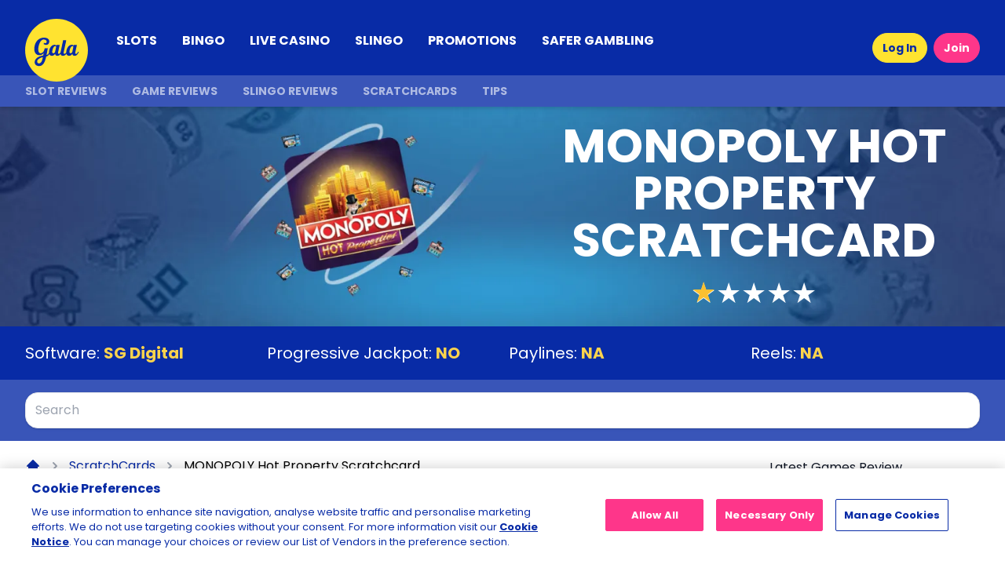

--- FILE ---
content_type: text/html; charset=utf-8
request_url: https://www.galabingo.com/en/reviews/monopoly-hot-property/
body_size: 34862
content:
<!doctype html>
<html data-n-head-ssr lang="en" data-n-head="%7B%22lang%22:%7B%22ssr%22:%22en%22%7D%7D">
  <head >
    <meta data-n-head="ssr" charset="utf-8"><meta data-n-head="ssr" name="viewport" content="width=device-width, initial-scale=1"><meta data-n-head="ssr" name="msapplication-TileColor" content="#431b71"><meta data-n-head="ssr" name="theme-color" content="#431b71"><meta data-n-head="ssr" data-hid="og:url" property="og:url" content="https://www.galabingo.com/en/reviews/monopoly-hot-property/"><meta data-n-head="ssr" data-hid="og:site_name" property="og:site_name" content="GalaBingo"><meta data-n-head="ssr" data-hid="description" name="description" content="One of the most well known game themes is back again. MONOPOLY Hot Property by SG Digital is based on the board game and is available here at Gala Bingo."><meta data-n-head="ssr" data-hid="og:title" property="og:title" content="MONOPOLY Hot Property Scratchcard | Play at Gala Bingo"><meta data-n-head="ssr" data-hid="og:description" name="og:description" content="One of the most well known game themes is back again. MONOPOLY Hot Property by SG Digital is based on the board game and is available here at Gala Bingo."><meta data-n-head="ssr" data-hid="og:type" property="og:type" content="article"><meta data-n-head="ssr" data-hid="og:image" property="og:image" content="https://www.galabingo.com/en/reviews/cdn/img/eKA84K2TEV93x3IeLRxiBpmyZJn1FG7sqKP8XzNZ.jpg?w=1280&amp;h=640&amp;fm=webp&amp;fit=crop-36-5-1"><meta data-n-head="ssr" data-hid="og:image:secure_url" property="og:image:secure_url" content="https://www.galabingo.com/en/reviews/cdn/img/eKA84K2TEV93x3IeLRxiBpmyZJn1FG7sqKP8XzNZ.jpg?w=1280&amp;h=640&amp;fm=webp&amp;fit=crop-36-5-1"><meta data-n-head="ssr" data-hid="og:image:width" property="og:image:width" content="1280"><meta data-n-head="ssr" data-hid="og:image:height" property="og:image:height" content="640"><meta data-n-head="ssr" data-hid="article:publisher" property="article:publisher" content="https://www.galabingo.com/en/reviews"><meta data-n-head="ssr" data-hid="article:section" property="article:section" content="ScratchCards"><meta data-n-head="ssr" data-hid="robots" name="robots" content="index, follow"><title>MONOPOLY Hot Property Scratchcard | Play at Gala Bingo</title><base href="/en/reviews/"><link data-n-head="ssr" rel="dns-prefetch" href="https://fonts.googleapis.com"><link data-n-head="ssr" rel="manifest" href="/en/reviews/meta/gala/site.webmanifest" crossorigin="use-credentials"><link data-n-head="ssr" rel="apple-touch-icon" sizes="180x180" href="/en/reviews/meta/gala/apple-touch-icon.png"><link data-n-head="ssr" rel="icon" type="image/png" sizes="32x32" href="/en/reviews/meta/gala/icon-32x32.png"><link data-n-head="ssr" rel="icon" type="image/png" sizes="16x16" href="/en/reviews/meta/gala/icon-16x16.png"><link data-n-head="ssr" rel="mask-icon" href="/en/reviews/meta/gala/mask-icon.svg" color="#431b71"><link data-n-head="ssr" rel="shortcut icon" href="/en/reviews/meta/gala/shortcut-icon.ico"><link data-n-head="ssr" rel="canonical" href="https://www.galabingo.com/en/reviews/monopoly-hot-property/"><link data-n-head="ssr" rel="alternate" href="https://www.galabingo.com/en/reviews/monopoly-hot-property/" hreflang="en-GB"><script data-n-head="ssr" data-hid="cookielaw" src="https://cdn.cookielaw.org/scripttemplates/otSDKStub.js" data-document-language="true" charset="UTF-8" type="text/javascript" data-domain-script="222c3289-fb6f-4c9f-8a39-546c99adda4a"></script><script data-n-head="ssr" data-hid="cookielawinit" type="text/javascript">function OptanonWrapper() {
            var policyLink = 'https://help.galabingo.com/en/general-information/legal-matters/cookie-policy';
            if(document.getElementById('onetrust-policy-text')){
            document.getElementById('onetrust-policy-text').children[0].href = policyLink;
            }
            document.getElementById('ot-pc-desc').children[0].href = policyLink;
          }</script><script data-n-head="ssr" data-hid="cookieload" type="text/javascript">window.addEventListener("OneTrustGroupsUpdated", event => {
            if (!(document.cookie.indexOf('OptanonAlertBoxClosed') > -1)) {
              setTimeout(() => {
                window.dataLayer.push({
                  'event': 'cookie_banner_loaded'
                });
              }, 500);
            }
          });</script><script data-n-head="nuxt-jsonld" data-hid="nuxt-jsonld-61e81dfd" type="application/ld+json">{"@context":"https://schema.org","@graph":[{"@type":"Article","mainEntityOfPage":{"@type":"WebPage","@id":"https://www.galabingo.com/en/reviews/monopoly-hot-property"},"headline":"MONOPOLY Hot Property Scratchcard","image":"","author":[],"publisher":{"@type":"Organization","name":"GalaBingo","logo":{"@type":"ImageObject","url":"https://www.galabingo.com/en/reviews/meta/gala/logo.svg"}}},{"@type":"BreadcrumbList","itemListElement":[{"@type":"ListItem","position":1,"item":{"@id":"https://www.galabingo.com/en/reviews/en/reviews/scratchcards","name":"ScratchCards"}},{"@type":"ListItem","position":2,"item":{"@id":"https://www.galabingo.com/en/reviews/en/reviews/monopoly-hot-property","name":"MONOPOLY Hot Property Scratchcard"}}]},{"@type":"aggregateRating","itemReviewed":{"@type":"Game","name":"MONOPOLY Hot Property Scratchcard","image":""},"ratingValue":1,"bestRating":1,"ratingCount":3,"worstRating":1}]}</script><link rel="preload" href="/en/reviews/_nuxt/e3a601c.modern.js" as="script"><link rel="preload" href="/en/reviews/_nuxt/8eb36e6.modern.js" as="script"><link rel="preload" href="/en/reviews/_nuxt/22e4196.modern.js" as="script"><link rel="preload" href="/en/reviews/_nuxt/390100d.modern.js" as="script"><link rel="preload" href="/en/reviews/_nuxt/6cef035.modern.js" as="script"><link rel="preload" href="/en/reviews/_nuxt/2daee1d.modern.js" as="script"><link rel="preload" href="/en/reviews/_nuxt/b991f50.modern.js" as="script"><link rel="preload" href="/en/reviews/_nuxt/0c2244e.modern.js" as="script"><link rel="preload" href="/en/reviews/_nuxt/c1fb3c9.modern.js" as="script"><link rel="preload" href="/en/reviews/_nuxt/79a6913.modern.js" as="script"><link rel="preload" href="/en/reviews/_nuxt/95eee43.modern.js" as="script"><link rel="preload" href="/en/reviews/_nuxt/1f88b67.modern.js" as="script"><style data-vue-ssr-id="083dd6b4:0 083dd6b4:1 083dd6b4:2 1a5ae7f3:0 3f8bfc68:0">@import url(https://fonts.googleapis.com/css2?family=Poppins:wght@300;400;700&display=swap);
@import url(https://scmedia.itsfogo.com/$-$/579676d50ad445c78dd2510c2dde7a2a.css);
/*! tailwindcss v3.4.4 | MIT License | https://tailwindcss.com*/*,:after,:before{border:0 solid #e5e7eb;box-sizing:border-box}:after,:before{--tw-content:""}:host,html{line-height:1.5;-webkit-text-size-adjust:100%;font-family:ui-sans-serif,system-ui,-apple-system,Segoe UI,Roboto,Ubuntu,Cantarell,Noto Sans,sans-serif,"Apple Color Emoji","Segoe UI Emoji","Segoe UI Symbol","Noto Color Emoji";font-feature-settings:normal;font-variation-settings:normal;-moz-tab-size:4;-o-tab-size:4;tab-size:4;-webkit-tap-highlight-color:transparent}body{line-height:inherit;margin:0}hr{border-top-width:1px;color:inherit;height:0}abbr:where([title]){text-decoration:underline;-webkit-text-decoration:underline dotted;text-decoration:underline dotted}h1,h2,h3,h4,h5,h6{font-size:inherit;font-weight:inherit}a{color:inherit;text-decoration:inherit}b,strong{font-weight:bolder}code,kbd,pre,samp{font-family:ui-monospace,SFMono-Regular,Menlo,Monaco,Consolas,"Liberation Mono","Courier New",monospace;font-feature-settings:normal;font-size:1em;font-variation-settings:normal}small{font-size:80%}sub,sup{font-size:75%;line-height:0;position:relative;vertical-align:baseline}sub{bottom:-.25em}sup{top:-.5em}table{border-collapse:collapse;border-color:inherit;text-indent:0}button,input,optgroup,select,textarea{color:inherit;font-family:inherit;font-feature-settings:inherit;font-size:100%;font-variation-settings:inherit;font-weight:inherit;letter-spacing:inherit;line-height:inherit;margin:0;padding:0}button,select{text-transform:none}button,input:where([type=button]),input:where([type=reset]),input:where([type=submit]){-webkit-appearance:button;background-color:transparent;background-image:none}:-moz-focusring{outline:auto}:-moz-ui-invalid{box-shadow:none}progress{vertical-align:baseline}::-webkit-inner-spin-button,::-webkit-outer-spin-button{height:auto}[type=search]{-webkit-appearance:textfield;outline-offset:-2px}::-webkit-search-decoration{-webkit-appearance:none}::-webkit-file-upload-button{-webkit-appearance:button;font:inherit}summary{display:list-item}blockquote,dd,dl,figure,h1,h2,h3,h4,h5,h6,hr,p,pre{margin:0}fieldset{margin:0}fieldset,legend{padding:0}menu,ol,ul{list-style:none;margin:0;padding:0}dialog{padding:0}textarea{resize:vertical}input::-moz-placeholder,textarea::-moz-placeholder{color:#9ca3af;opacity:1}input::placeholder,textarea::placeholder{color:#9ca3af;opacity:1}[role=button],button{cursor:pointer}:disabled{cursor:default}audio,canvas,embed,iframe,img,object,svg,video{display:block;vertical-align:middle}img,video{height:auto;max-width:100%}[hidden]{display:none}.headline-font{font-family:"Poppins",sans-serif;font-weight:700}*,:after,:before{--tw-border-spacing-x:0;--tw-border-spacing-y:0;--tw-translate-x:0;--tw-translate-y:0;--tw-rotate:0;--tw-skew-x:0;--tw-skew-y:0;--tw-scale-x:1;--tw-scale-y:1;--tw-pan-x: ;--tw-pan-y: ;--tw-pinch-zoom: ;--tw-scroll-snap-strictness:proximity;--tw-gradient-from-position: ;--tw-gradient-via-position: ;--tw-gradient-to-position: ;--tw-ordinal: ;--tw-slashed-zero: ;--tw-numeric-figure: ;--tw-numeric-spacing: ;--tw-numeric-fraction: ;--tw-ring-inset: ;--tw-ring-offset-width:0px;--tw-ring-offset-color:#fff;--tw-ring-color:rgba(59,130,246,.5);--tw-ring-offset-shadow:0 0 transparent;--tw-ring-shadow:0 0 transparent;--tw-shadow:0 0 transparent;--tw-shadow-colored:0 0 transparent;--tw-blur: ;--tw-brightness: ;--tw-contrast: ;--tw-grayscale: ;--tw-hue-rotate: ;--tw-invert: ;--tw-saturate: ;--tw-sepia: ;--tw-drop-shadow: ;--tw-backdrop-blur: ;--tw-backdrop-brightness: ;--tw-backdrop-contrast: ;--tw-backdrop-grayscale: ;--tw-backdrop-hue-rotate: ;--tw-backdrop-invert: ;--tw-backdrop-opacity: ;--tw-backdrop-saturate: ;--tw-backdrop-sepia: ;--tw-contain-size: ;--tw-contain-layout: ;--tw-contain-paint: ;--tw-contain-style: }::backdrop{--tw-border-spacing-x:0;--tw-border-spacing-y:0;--tw-translate-x:0;--tw-translate-y:0;--tw-rotate:0;--tw-skew-x:0;--tw-skew-y:0;--tw-scale-x:1;--tw-scale-y:1;--tw-pan-x: ;--tw-pan-y: ;--tw-pinch-zoom: ;--tw-scroll-snap-strictness:proximity;--tw-gradient-from-position: ;--tw-gradient-via-position: ;--tw-gradient-to-position: ;--tw-ordinal: ;--tw-slashed-zero: ;--tw-numeric-figure: ;--tw-numeric-spacing: ;--tw-numeric-fraction: ;--tw-ring-inset: ;--tw-ring-offset-width:0px;--tw-ring-offset-color:#fff;--tw-ring-color:rgba(59,130,246,.5);--tw-ring-offset-shadow:0 0 transparent;--tw-ring-shadow:0 0 transparent;--tw-shadow:0 0 transparent;--tw-shadow-colored:0 0 transparent;--tw-blur: ;--tw-brightness: ;--tw-contrast: ;--tw-grayscale: ;--tw-hue-rotate: ;--tw-invert: ;--tw-saturate: ;--tw-sepia: ;--tw-drop-shadow: ;--tw-backdrop-blur: ;--tw-backdrop-brightness: ;--tw-backdrop-contrast: ;--tw-backdrop-grayscale: ;--tw-backdrop-hue-rotate: ;--tw-backdrop-invert: ;--tw-backdrop-opacity: ;--tw-backdrop-saturate: ;--tw-backdrop-sepia: ;--tw-contain-size: ;--tw-contain-layout: ;--tw-contain-paint: ;--tw-contain-style: }.prose{color:#111827;max-width:65ch}.prose :where(p):not(:where([class~=not-prose],[class~=not-prose] *)){margin-bottom:1.25em;margin-top:1.25em}.prose :where([class~=lead]):not(:where([class~=not-prose],[class~=not-prose] *)){color:var(--tw-prose-lead);font-size:1.25em;line-height:1.6;margin-bottom:1.2em;margin-top:1.2em}.prose :where(a):not(:where([class~=not-prose],[class~=not-prose] *)){color:#fe368a;font-weight:500;-webkit-text-decoration:underline;text-decoration:underline}.prose :where(a):not(:where([class~=not-prose],[class~=not-prose] *)):hover{color:#fe68a7}.prose :where(strong):not(:where([class~=not-prose],[class~=not-prose] *)){color:var(--tw-prose-bold);font-weight:600}.prose :where(a strong):not(:where([class~=not-prose],[class~=not-prose] *)){color:inherit}.prose :where(blockquote strong):not(:where([class~=not-prose],[class~=not-prose] *)){color:inherit}.prose :where(thead th strong):not(:where([class~=not-prose],[class~=not-prose] *)){color:inherit}.prose :where(ol):not(:where([class~=not-prose],[class~=not-prose] *)){list-style-type:decimal;margin-bottom:1.25em;margin-top:1.25em;padding-left:1.625em}.prose :where(ol[type=A]):not(:where([class~=not-prose],[class~=not-prose] *)){list-style-type:upper-alpha}.prose :where(ol[type=a]):not(:where([class~=not-prose],[class~=not-prose] *)){list-style-type:lower-alpha}.prose :where(ol[type=A s]):not(:where([class~=not-prose],[class~=not-prose] *)){list-style-type:upper-alpha}.prose :where(ol[type=a s]):not(:where([class~=not-prose],[class~=not-prose] *)){list-style-type:lower-alpha}.prose :where(ol[type=I]):not(:where([class~=not-prose],[class~=not-prose] *)){list-style-type:upper-roman}.prose :where(ol[type=i]):not(:where([class~=not-prose],[class~=not-prose] *)){list-style-type:lower-roman}.prose :where(ol[type=I s]):not(:where([class~=not-prose],[class~=not-prose] *)){list-style-type:upper-roman}.prose :where(ol[type=i s]):not(:where([class~=not-prose],[class~=not-prose] *)){list-style-type:lower-roman}.prose :where(ol[type="1"]):not(:where([class~=not-prose],[class~=not-prose] *)){list-style-type:decimal}.prose :where(ul):not(:where([class~=not-prose],[class~=not-prose] *)){list-style-type:disc;margin-bottom:1.25em;margin-top:1.25em;padding-left:1.625em}.prose :where(ol>li):not(:where([class~=not-prose],[class~=not-prose] *))::marker{color:var(--tw-prose-counters);font-weight:400}.prose :where(ul>li):not(:where([class~=not-prose],[class~=not-prose] *))::marker{color:var(--tw-prose-bullets)}.prose :where(dt):not(:where([class~=not-prose],[class~=not-prose] *)){color:var(--tw-prose-headings);font-weight:600;margin-top:1.25em}.prose :where(hr):not(:where([class~=not-prose],[class~=not-prose] *)){border-color:var(--tw-prose-hr);border-top-width:1px;margin-bottom:3em;margin-top:3em}.prose :where(blockquote):not(:where([class~=not-prose],[class~=not-prose] *)){border-left-color:var(--tw-prose-quote-borders);border-left-width:.25rem;color:var(--tw-prose-quotes);font-style:italic;font-weight:500;margin-bottom:1.6em;margin-top:1.6em;padding-left:1em;quotes:"\201C""\201D""\2018""\2019"}.prose :where(blockquote p:first-of-type):not(:where([class~=not-prose],[class~=not-prose] *)):before{content:open-quote}.prose :where(blockquote p:last-of-type):not(:where([class~=not-prose],[class~=not-prose] *)):after{content:close-quote}.prose :where(h1):not(:where([class~=not-prose],[class~=not-prose] *)){color:#082ba6;font-size:2.25em;font-weight:800;line-height:1.1111111;margin-bottom:.8888889em;margin-top:0}.prose :where(h1 strong):not(:where([class~=not-prose],[class~=not-prose] *)){color:inherit;font-weight:900}.prose :where(h2):not(:where([class~=not-prose],[class~=not-prose] *)){color:#082ba6;font-size:1.5em;font-weight:700;line-height:1.3333333;margin-bottom:1em;margin-top:1em}.prose :where(h2 strong):not(:where([class~=not-prose],[class~=not-prose] *)){color:inherit;font-weight:800}.prose :where(h3):not(:where([class~=not-prose],[class~=not-prose] *)){color:#082ba6;font-size:1.25em;font-weight:600;line-height:1.6;margin-bottom:.6em;margin-top:1.6em}.prose :where(h3 strong):not(:where([class~=not-prose],[class~=not-prose] *)){color:inherit;font-weight:700}.prose :where(h4):not(:where([class~=not-prose],[class~=not-prose] *)){color:#0d0431;font-weight:600;line-height:1.5;margin-bottom:.5em;margin-top:1.5em}.prose :where(h4 strong):not(:where([class~=not-prose],[class~=not-prose] *)){color:inherit;font-weight:700}.prose :where(img):not(:where([class~=not-prose],[class~=not-prose] *)){margin-bottom:2em;margin-top:2em}.prose :where(picture):not(:where([class~=not-prose],[class~=not-prose] *)){display:block;margin-bottom:2em;margin-top:2em}.prose :where(video):not(:where([class~=not-prose],[class~=not-prose] *)){margin-bottom:2em;margin-top:2em}.prose :where(kbd):not(:where([class~=not-prose],[class~=not-prose] *)){border-radius:.3125rem;box-shadow:0 0 0 1px rgb(var(--tw-prose-kbd-shadows)/10%),0 3px 0 rgb(var(--tw-prose-kbd-shadows)/10%);color:var(--tw-prose-kbd);font-family:inherit;font-size:.875em;font-weight:500;padding:.1875em .375em}.prose :where(code):not(:where([class~=not-prose],[class~=not-prose] *)){color:var(--tw-prose-code);font-size:.875em;font-weight:600}.prose :where(code):not(:where([class~=not-prose],[class~=not-prose] *)):before{content:"`"}.prose :where(code):not(:where([class~=not-prose],[class~=not-prose] *)):after{content:"`"}.prose :where(a code):not(:where([class~=not-prose],[class~=not-prose] *)){color:inherit}.prose :where(h1 code):not(:where([class~=not-prose],[class~=not-prose] *)){color:inherit}.prose :where(h2 code):not(:where([class~=not-prose],[class~=not-prose] *)){color:inherit;font-size:.875em}.prose :where(h3 code):not(:where([class~=not-prose],[class~=not-prose] *)){color:inherit;font-size:.9em}.prose :where(h4 code):not(:where([class~=not-prose],[class~=not-prose] *)){color:inherit}.prose :where(blockquote code):not(:where([class~=not-prose],[class~=not-prose] *)){color:inherit}.prose :where(thead th code):not(:where([class~=not-prose],[class~=not-prose] *)){color:inherit}.prose :where(pre):not(:where([class~=not-prose],[class~=not-prose] *)){background-color:var(--tw-prose-pre-bg);border-radius:.375rem;color:var(--tw-prose-pre-code);font-size:.875em;font-weight:400;line-height:1.7142857;margin-bottom:1.7142857em;margin-top:1.7142857em;overflow-x:auto;padding:.8571429em 1.1428571em}.prose :where(pre code):not(:where([class~=not-prose],[class~=not-prose] *)){background-color:transparent;border-radius:0;border-width:0;color:inherit;font-family:inherit;font-size:inherit;font-weight:inherit;line-height:inherit;padding:0}.prose :where(pre code):not(:where([class~=not-prose],[class~=not-prose] *)):before{content:none}.prose :where(pre code):not(:where([class~=not-prose],[class~=not-prose] *)):after{content:none}.prose :where(table):not(:where([class~=not-prose],[class~=not-prose] *)){font-size:.875em;line-height:1.7142857;margin-bottom:2em;margin-top:2em;table-layout:auto;text-align:left;width:100%}.prose :where(thead):not(:where([class~=not-prose],[class~=not-prose] *)){border-bottom-color:var(--tw-prose-th-borders);border-bottom-width:1px}.prose :where(thead th):not(:where([class~=not-prose],[class~=not-prose] *)){color:var(--tw-prose-headings);font-weight:600;padding-bottom:.5714286em;padding-left:.5714286em;padding-right:.5714286em;vertical-align:bottom}.prose :where(tbody tr):not(:where([class~=not-prose],[class~=not-prose] *)){border-bottom-color:var(--tw-prose-td-borders);border-bottom-width:1px}.prose :where(tbody tr:last-child):not(:where([class~=not-prose],[class~=not-prose] *)){border-bottom-width:0}.prose :where(tbody td):not(:where([class~=not-prose],[class~=not-prose] *)){vertical-align:baseline}.prose :where(tfoot):not(:where([class~=not-prose],[class~=not-prose] *)){border-top-color:var(--tw-prose-th-borders);border-top-width:1px}.prose :where(tfoot td):not(:where([class~=not-prose],[class~=not-prose] *)){vertical-align:top}.prose :where(figure>*):not(:where([class~=not-prose],[class~=not-prose] *)){margin-bottom:0;margin-top:0}.prose :where(figcaption):not(:where([class~=not-prose],[class~=not-prose] *)){color:var(--tw-prose-captions);font-size:.875em;line-height:1.4285714;margin-top:.8571429em}.prose{--tw-prose-body:#374151;--tw-prose-headings:#111827;--tw-prose-lead:#4b5563;--tw-prose-links:#111827;--tw-prose-bold:#111827;--tw-prose-counters:#6b7280;--tw-prose-bullets:#d1d5db;--tw-prose-hr:#e5e7eb;--tw-prose-quotes:#111827;--tw-prose-quote-borders:#e5e7eb;--tw-prose-captions:#6b7280;--tw-prose-kbd:#111827;--tw-prose-kbd-shadows:17 24 39;--tw-prose-code:#111827;--tw-prose-pre-code:#e5e7eb;--tw-prose-pre-bg:#1f2937;--tw-prose-th-borders:#d1d5db;--tw-prose-td-borders:#e5e7eb;--tw-prose-invert-body:#d1d5db;--tw-prose-invert-headings:#fff;--tw-prose-invert-lead:#9ca3af;--tw-prose-invert-links:#fff;--tw-prose-invert-bold:#fff;--tw-prose-invert-counters:#9ca3af;--tw-prose-invert-bullets:#4b5563;--tw-prose-invert-hr:#374151;--tw-prose-invert-quotes:#f3f4f6;--tw-prose-invert-quote-borders:#374151;--tw-prose-invert-captions:#9ca3af;--tw-prose-invert-kbd:#fff;--tw-prose-invert-kbd-shadows:255 255 255;--tw-prose-invert-code:#fff;--tw-prose-invert-pre-code:#d1d5db;--tw-prose-invert-pre-bg:rgba(0,0,0,.5);--tw-prose-invert-th-borders:#4b5563;--tw-prose-invert-td-borders:#374151;font-size:1rem;line-height:1.75}.prose :where(picture>img):not(:where([class~=not-prose],[class~=not-prose] *)){margin-bottom:0;margin-top:0}.prose :where(li):not(:where([class~=not-prose],[class~=not-prose] *)){margin-bottom:.5em;margin-top:.5em}.prose :where(ol>li):not(:where([class~=not-prose],[class~=not-prose] *)){padding-left:.375em}.prose :where(ul>li):not(:where([class~=not-prose],[class~=not-prose] *)){padding-left:.375em}.prose :where(.prose>ul>li p):not(:where([class~=not-prose],[class~=not-prose] *)){margin-bottom:.75em;margin-top:.75em}.prose :where(.prose>ul>li>p:first-child):not(:where([class~=not-prose],[class~=not-prose] *)){margin-top:1.25em}.prose :where(.prose>ul>li>p:last-child):not(:where([class~=not-prose],[class~=not-prose] *)){margin-bottom:1.25em}.prose :where(.prose>ol>li>p:first-child):not(:where([class~=not-prose],[class~=not-prose] *)){margin-top:1.25em}.prose :where(.prose>ol>li>p:last-child):not(:where([class~=not-prose],[class~=not-prose] *)){margin-bottom:1.25em}.prose :where(ul ul,ul ol,ol ul,ol ol):not(:where([class~=not-prose],[class~=not-prose] *)){margin-bottom:.75em;margin-top:.75em}.prose :where(dl):not(:where([class~=not-prose],[class~=not-prose] *)){margin-bottom:1.25em;margin-top:1.25em}.prose :where(dd):not(:where([class~=not-prose],[class~=not-prose] *)){margin-top:.5em;padding-left:1.625em}.prose :where(hr+*):not(:where([class~=not-prose],[class~=not-prose] *)){margin-top:0}.prose :where(h2+*):not(:where([class~=not-prose],[class~=not-prose] *)){margin-top:0}.prose :where(h3+*):not(:where([class~=not-prose],[class~=not-prose] *)){margin-top:0}.prose :where(h4+*):not(:where([class~=not-prose],[class~=not-prose] *)){margin-top:0}.prose :where(thead th:first-child):not(:where([class~=not-prose],[class~=not-prose] *)){padding-left:0}.prose :where(thead th:last-child):not(:where([class~=not-prose],[class~=not-prose] *)){padding-right:0}.prose :where(tbody td,tfoot td):not(:where([class~=not-prose],[class~=not-prose] *)){padding:.5714286em}.prose :where(tbody td:first-child,tfoot td:first-child):not(:where([class~=not-prose],[class~=not-prose] *)){padding-left:0}.prose :where(tbody td:last-child,tfoot td:last-child):not(:where([class~=not-prose],[class~=not-prose] *)){padding-right:0}.prose :where(figure):not(:where([class~=not-prose],[class~=not-prose] *)){margin-bottom:2em;margin-top:2em}.prose :where(.prose>:first-child):not(:where([class~=not-prose],[class~=not-prose] *)){margin-top:0}.prose :where(.prose>:last-child):not(:where([class~=not-prose],[class~=not-prose] *)){margin-bottom:0}.prose :where(h5):not(:where([class~=not-prose],[class~=not-prose] *)){color:#0d0431}.sr-only{height:1px;margin:-1px;overflow:hidden;padding:0;position:absolute;width:1px;clip:rect(0,0,0,0);border-width:0;white-space:nowrap}.static{position:static}.fixed{position:fixed}.absolute{position:absolute}.relative{position:relative}.sticky{position:sticky}.inset-0{left:0;right:0}.inset-0,.inset-y-0{bottom:0;top:0}.-bottom-5{bottom:-1.25rem}.-left-2{left:-.5rem}.-left-4{left:-1rem}.-right-2{right:-.5rem}.-right-4{right:-1rem}.bottom-0{bottom:0}.left-0{left:0}.left-2{left:.5rem}.left-4{left:1rem}.left-5{left:1.25rem}.right-0{right:0}.right-2{right:.5rem}.right-4{right:1rem}.top-0{top:0}.top-10{top:2.5rem}.top-14{top:3.5rem}.top-2\/4{top:50%}.top-5{top:1.25rem}.top-full{top:100%}.z-10{z-index:10}.z-20{z-index:20}.z-30{z-index:30}.z-40{z-index:40}.z-50{z-index:50}.col-span-2{grid-column:span 2/span 2}.col-span-3{grid-column:span 3/span 3}.row-span-2{grid-row:span 2/span 2}.m-auto{margin:auto}.-mx-2{margin-left:-.5rem;margin-right:-.5rem}.mx-1{margin-left:.25rem;margin-right:.25rem}.mx-2{margin-left:.5rem;margin-right:.5rem}.mx-auto{margin-left:auto;margin-right:auto}.my-10{margin-bottom:2.5rem;margin-top:2.5rem}.my-2{margin-bottom:.5rem;margin-top:.5rem}.my-4{margin-bottom:1rem;margin-top:1rem}.my-5{margin-bottom:1.25rem;margin-top:1.25rem}.-mr-1{margin-right:-.25rem}.-mt-6{margin-top:-1.5rem}.mb-10{margin-bottom:2.5rem}.mb-2{margin-bottom:.5rem}.mb-3{margin-bottom:.75rem}.mb-4{margin-bottom:1rem}.mb-5{margin-bottom:1.25rem}.ml-2{margin-left:.5rem}.mr-2{margin-right:.5rem}.mt-1{margin-top:.25rem}.mt-10{margin-top:2.5rem}.mt-2{margin-top:.5rem}.mt-5{margin-top:1.25rem}.box-border{box-sizing:border-box}.block{display:block}.inline-block{display:inline-block}.flex{display:flex}.inline-flex{display:inline-flex}.grid{display:grid}.hidden{display:none}.h-10{height:2.5rem}.h-11{height:2.75rem}.h-12{height:3rem}.h-14{height:3.5rem}.h-16{height:4rem}.h-2{height:.5rem}.h-20{height:5rem}.h-28{height:7rem}.h-5{height:1.25rem}.h-6{height:1.5rem}.h-8{height:2rem}.h-80{height:20rem}.h-auto{height:auto}.h-full{height:100%}.max-h-48{max-height:12rem}.max-h-80{max-height:20rem}.max-h-screen{max-height:100vh}.min-h-full{min-height:100%}.w-10{width:2.5rem}.w-11\/12{width:91.666667%}.w-12{width:3rem}.w-2{width:.5rem}.w-5{width:1.25rem}.w-56{width:14rem}.w-6{width:1.5rem}.w-6\/12{width:50%}.w-80{width:20rem}.w-auto{width:auto}.w-full{width:100%}.w-screen-sm{width:640px}.max-w-4xl{max-width:56rem}.max-w-7xl{max-width:80rem}.max-w-full{max-width:1920px}.max-w-max{max-width:-moz-max-content;max-width:max-content}.max-w-none{max-width:none}.max-w-screen-2xl{max-width:1536px}.max-w-screen-lg{max-width:1024px}.max-w-screen-xl{max-width:1280px}.max-w-xl{max-width:36rem}.flex-1{flex:1 1 0%}.flex-slideMobile{flex:0 0 65%}.flex-shrink-0{flex-shrink:0}.origin-top-right{transform-origin:top right}.scale-75{--tw-scale-x:.75;--tw-scale-y:.75;transform:translate(var(--tw-translate-x),var(--tw-translate-y)) rotate(var(--tw-rotate)) skewX(var(--tw-skew-x)) skewY(var(--tw-skew-y)) scaleX(.75) scaleY(.75)}.scale-75,.transform{transform:translate(var(--tw-translate-x),var(--tw-translate-y)) rotate(var(--tw-rotate)) skewX(var(--tw-skew-x)) skewY(var(--tw-skew-y)) scaleX(var(--tw-scale-x)) scaleY(var(--tw-scale-y))}.cursor-pointer{cursor:pointer}.appearance-none{-webkit-appearance:none;-moz-appearance:none;appearance:none}.grid-flow-col{grid-auto-flow:column}.grid-cols-1{grid-template-columns:repeat(1,minmax(0,1fr))}.grid-cols-2{grid-template-columns:repeat(2,minmax(0,1fr))}.grid-cols-7{grid-template-columns:repeat(7,minmax(0,1fr))}.grid-rows-2{grid-template-rows:repeat(2,minmax(0,1fr))}.flex-col{flex-direction:column}.flex-wrap{flex-wrap:wrap}.flex-nowrap{flex-wrap:nowrap}.place-content-center{align-content:center;justify-content:center;place-content:center}.content-center{align-content:center}.items-end{align-items:flex-end}.items-center{align-items:center}.items-stretch{align-items:stretch}.justify-start{justify-content:flex-start}.justify-center{justify-content:center}.justify-between{justify-content:space-between}.gap-2{gap:.5rem}.gap-4{gap:1rem}.space-x-1>:not([hidden])~:not([hidden]){--tw-space-x-reverse:0;margin-left:.25rem;margin-left:calc(.25rem*(1 - var(--tw-space-x-reverse)));margin-right:0;margin-right:calc(.25rem*var(--tw-space-x-reverse))}.space-x-3>:not([hidden])~:not([hidden]){--tw-space-x-reverse:0;margin-left:.75rem;margin-left:calc(.75rem*(1 - var(--tw-space-x-reverse)));margin-right:0;margin-right:calc(.75rem*var(--tw-space-x-reverse))}.space-x-5>:not([hidden])~:not([hidden]){--tw-space-x-reverse:0;margin-left:1.25rem;margin-left:calc(1.25rem*(1 - var(--tw-space-x-reverse)));margin-right:0;margin-right:calc(1.25rem*var(--tw-space-x-reverse))}.space-y-1>:not([hidden])~:not([hidden]){--tw-space-y-reverse:0;margin-bottom:0;margin-bottom:calc(.25rem*var(--tw-space-y-reverse));margin-top:.25rem;margin-top:calc(.25rem*(1 - var(--tw-space-y-reverse)))}.space-y-12>:not([hidden])~:not([hidden]){--tw-space-y-reverse:0;margin-bottom:0;margin-bottom:calc(3rem*var(--tw-space-y-reverse));margin-top:3rem;margin-top:calc(3rem*(1 - var(--tw-space-y-reverse)))}.space-y-2>:not([hidden])~:not([hidden]){--tw-space-y-reverse:0;margin-bottom:0;margin-bottom:calc(.5rem*var(--tw-space-y-reverse));margin-top:.5rem;margin-top:calc(.5rem*(1 - var(--tw-space-y-reverse)))}.space-y-3>:not([hidden])~:not([hidden]){--tw-space-y-reverse:0;margin-bottom:0;margin-bottom:calc(.75rem*var(--tw-space-y-reverse));margin-top:.75rem;margin-top:calc(.75rem*(1 - var(--tw-space-y-reverse)))}.space-y-4>:not([hidden])~:not([hidden]){--tw-space-y-reverse:0;margin-bottom:0;margin-bottom:calc(1rem*var(--tw-space-y-reverse));margin-top:1rem;margin-top:calc(1rem*(1 - var(--tw-space-y-reverse)))}.overflow-hidden{overflow:hidden}.overflow-y-auto{overflow-y:auto}.overflow-x-scroll{overflow-x:scroll}.whitespace-nowrap{white-space:nowrap}.rounded-2xl{border-radius:1rem}.rounded-full{border-radius:9999px}.rounded-lg{border-radius:.5rem}.rounded-md{border-radius:.375rem}.rounded-sm{border-radius:.125rem}.rounded-xl{border-radius:.75rem}.rounded-t{border-top-left-radius:.25rem;border-top-right-radius:.25rem}.border{border-width:1px}.border-4{border-width:4px}.border-b{border-bottom-width:1px}.border-l-2{border-left-width:2px}.border-l-4{border-left-width:4px}.border-t{border-top-width:1px}.border-solid{border-style:solid}.border-brand{--tw-border-opacity:1;border-color:#082ba6;border-color:rgba(8,43,166,var(--tw-border-opacity))}.border-brand-dark{--tw-border-opacity:1;border-color:#0d0431;border-color:rgba(13,4,49,var(--tw-border-opacity))}.border-gray-100{--tw-border-opacity:1;border-color:#f3f4f6;border-color:rgba(243,244,246,var(--tw-border-opacity))}.border-gray-300{--tw-border-opacity:1;border-color:#d1d5db;border-color:rgba(209,213,219,var(--tw-border-opacity))}.border-primary{--tw-border-opacity:1;border-color:#fe368a;border-color:rgba(254,54,138,var(--tw-border-opacity))}.border-white{--tw-border-opacity:1;border-color:#fff;border-color:rgba(255,255,255,var(--tw-border-opacity))}.border-opacity-30{--tw-border-opacity:0.3}.border-opacity-50{--tw-border-opacity:0.5}.bg-black{--tw-bg-opacity:1;background-color:#000;background-color:rgba(0,0,0,var(--tw-bg-opacity))}.bg-brand{--tw-bg-opacity:1;background-color:#082ba6;background-color:rgba(8,43,166,var(--tw-bg-opacity))}.bg-brand-dark{--tw-bg-opacity:1;background-color:#0d0431;background-color:rgba(13,4,49,var(--tw-bg-opacity))}.bg-brand-darkm{--tw-bg-opacity:1;background-color:#251963;background-color:rgba(37,25,99,var(--tw-bg-opacity))}.bg-brand-fade,.bg-brand-footer{--tw-bg-opacity:1;background-color:#082ba6;background-color:rgba(8,43,166,var(--tw-bg-opacity))}.bg-brand-light{--tw-bg-opacity:1;background-color:#3955b8;background-color:rgba(57,85,184,var(--tw-bg-opacity))}.bg-brand-loading{--tw-bg-opacity:1;background-color:#372c62;background-color:rgba(55,44,98,var(--tw-bg-opacity))}.bg-brand-search{--tw-bg-opacity:1;background-color:#3955b8;background-color:rgba(57,85,184,var(--tw-bg-opacity))}.bg-gray-100{--tw-bg-opacity:1;background-color:#f3f4f6;background-color:rgba(243,244,246,var(--tw-bg-opacity))}.bg-primary{--tw-bg-opacity:1;background-color:#fe368a;background-color:rgba(254,54,138,var(--tw-bg-opacity))}.bg-white{--tw-bg-opacity:1;background-color:#fff;background-color:rgba(255,255,255,var(--tw-bg-opacity))}.bg-opacity-20{--tw-bg-opacity:0.2}.bg-opacity-80{--tw-bg-opacity:0.8}.bg-gradient-to-l{background-image:linear-gradient(to left,var(--tw-gradient-stops))}.bg-gradient-to-r{background-image:linear-gradient(to right,var(--tw-gradient-stops))}.bg-gradient-to-t{background-image:linear-gradient(to top,var(--tw-gradient-stops))}.from-brand-fade{--tw-gradient-from:#082ba6 var(--tw-gradient-from-position);--tw-gradient-to:rgba(8,43,166,0) var(--tw-gradient-to-position);--tw-gradient-stops:var(--tw-gradient-from),var(--tw-gradient-to)}.from-white{--tw-gradient-from:#fff var(--tw-gradient-from-position);--tw-gradient-to:hsla(0,0%,100%,0) var(--tw-gradient-to-position);--tw-gradient-stops:var(--tw-gradient-from),var(--tw-gradient-to)}.via-transparent{--tw-gradient-to:transparent var(--tw-gradient-to-position);--tw-gradient-stops:var(--tw-gradient-from),transparent var(--tw-gradient-via-position),var(--tw-gradient-to)}.via-white{--tw-gradient-to:hsla(0,0%,100%,0) var(--tw-gradient-to-position);--tw-gradient-stops:var(--tw-gradient-from),#fff var(--tw-gradient-via-position),var(--tw-gradient-to)}.fill-current{fill:currentColor}.object-contain{-o-object-fit:contain;object-fit:contain}.object-cover{-o-object-fit:cover;object-fit:cover}.object-top{-o-object-position:top;object-position:top}.p-2{padding:.5rem}.p-3{padding:.75rem}.p-4{padding:1rem}.p-5{padding:1.25rem}.px-1{padding-left:.25rem;padding-right:.25rem}.px-2{padding-left:.5rem;padding-right:.5rem}.px-3{padding-left:.75rem;padding-right:.75rem}.px-4{padding-left:1rem;padding-right:1rem}.px-5{padding-left:1.25rem;padding-right:1.25rem}.py-1{padding-bottom:.25rem;padding-top:.25rem}.py-10{padding-bottom:2.5rem;padding-top:2.5rem}.py-16{padding-bottom:4rem;padding-top:4rem}.py-2{padding-bottom:.5rem;padding-top:.5rem}.py-3{padding-bottom:.75rem;padding-top:.75rem}.py-4{padding-bottom:1rem;padding-top:1rem}.py-5{padding-bottom:1.25rem;padding-top:1.25rem}.py-7{padding-bottom:1.75rem;padding-top:1.75rem}.pb-2{padding-bottom:.5rem}.pb-3{padding-bottom:.75rem}.pb-4{padding-bottom:1rem}.pb-5{padding-bottom:1.25rem}.pb-7{padding-bottom:1.75rem}.pl-3{padding-left:.75rem}.pr-2{padding-right:.5rem}.pt-10{padding-top:2.5rem}.pt-2{padding-top:.5rem}.pt-4{padding-top:1rem}.pt-5{padding-top:1.25rem}.pt-8{padding-top:2rem}.pt-fullh{padding-top:100%}.pt-wide{padding-top:55%}.text-center{text-align:center}.text-right{text-align:right}.text-2xl{font-size:1.5rem;line-height:2rem}.text-4xl{font-size:2.25rem;line-height:2.5rem}.text-base{font-size:1rem;line-height:1.5rem}.text-lg{font-size:1.125rem;line-height:1.75rem}.text-sm{font-size:.875rem;line-height:1.25rem}.text-xl{font-size:1.25rem;line-height:1.75rem}.text-xs{font-size:.75rem;line-height:1rem}.font-bold{font-weight:700}.font-extrabold{font-weight:800}.font-medium{font-weight:500}.uppercase{text-transform:uppercase}.leading-6{line-height:1.5rem}.leading-none{line-height:1}.leading-tight{line-height:1.25}.tracking-tight{letter-spacing:-.025em}.text-black{--tw-text-opacity:1;color:#000;color:rgba(0,0,0,var(--tw-text-opacity))}.text-brand{--tw-text-opacity:1;color:#082ba6;color:rgba(8,43,166,var(--tw-text-opacity))}.text-gray-400{--tw-text-opacity:1;color:#9ca3af;color:rgba(156,163,175,var(--tw-text-opacity))}.text-gray-500{--tw-text-opacity:1;color:#6b7280;color:rgba(107,114,128,var(--tw-text-opacity))}.text-gray-700{--tw-text-opacity:1;color:#374151;color:rgba(55,65,81,var(--tw-text-opacity))}.text-gray-900{--tw-text-opacity:1;color:#111827;color:rgba(17,24,39,var(--tw-text-opacity))}.text-menu{color:hsla(0,0%,100%,.6)}.text-primary-light{--tw-text-opacity:1;color:#fe68a7;color:rgba(254,104,167,var(--tw-text-opacity))}.text-slider-subtitle,.text-slider-supratitle,.text-slider-title,.text-white{--tw-text-opacity:1;color:#fff;color:rgba(255,255,255,var(--tw-text-opacity))}.text-yellow-300{--tw-text-opacity:1;color:#fcd34d;color:rgba(252,211,77,var(--tw-text-opacity))}.text-opacity-50{--tw-text-opacity:0.5}.shadow{--tw-shadow:0 1px 3px 0 rgba(0,0,0,.1),0 1px 2px -1px rgba(0,0,0,.1);--tw-shadow-colored:0 1px 3px 0 var(--tw-shadow-color),0 1px 2px -1px var(--tw-shadow-color);box-shadow:0 0 transparent,0 0 transparent,0 1px 3px 0 rgba(0,0,0,.1),0 1px 2px -1px rgba(0,0,0,.1);box-shadow:var(--tw-ring-offset-shadow,0 0 transparent),var(--tw-ring-shadow,0 0 transparent),var(--tw-shadow)}.shadow-2xl{--tw-shadow:0 25px 50px -12px rgba(0,0,0,.25);--tw-shadow-colored:0 25px 50px -12px var(--tw-shadow-color);box-shadow:0 0 transparent,0 0 transparent,0 25px 50px -12px rgba(0,0,0,.25);box-shadow:var(--tw-ring-offset-shadow,0 0 transparent),var(--tw-ring-shadow,0 0 transparent),var(--tw-shadow)}.shadow-lg{--tw-shadow:0 10px 15px -3px rgba(0,0,0,.1),0 4px 6px -4px rgba(0,0,0,.1);--tw-shadow-colored:0 10px 15px -3px var(--tw-shadow-color),0 4px 6px -4px var(--tw-shadow-color);box-shadow:0 0 transparent,0 0 transparent,0 10px 15px -3px rgba(0,0,0,.1),0 4px 6px -4px rgba(0,0,0,.1);box-shadow:var(--tw-ring-offset-shadow,0 0 transparent),var(--tw-ring-shadow,0 0 transparent),var(--tw-shadow)}.shadow-md{--tw-shadow:0 4px 6px -1px rgba(0,0,0,.1),0 2px 4px -2px rgba(0,0,0,.1);--tw-shadow-colored:0 4px 6px -1px var(--tw-shadow-color),0 2px 4px -2px var(--tw-shadow-color);box-shadow:0 0 transparent,0 0 transparent,0 4px 6px -1px rgba(0,0,0,.1),0 2px 4px -2px rgba(0,0,0,.1);box-shadow:var(--tw-ring-offset-shadow,0 0 transparent),var(--tw-ring-shadow,0 0 transparent),var(--tw-shadow)}.shadow-sm{--tw-shadow:0 1px 2px 0 rgba(0,0,0,.05);--tw-shadow-colored:0 1px 2px 0 var(--tw-shadow-color);box-shadow:0 0 transparent,0 0 transparent,0 1px 2px 0 rgba(0,0,0,.05);box-shadow:var(--tw-ring-offset-shadow,0 0 transparent),var(--tw-ring-shadow,0 0 transparent),var(--tw-shadow)}.ring-1{--tw-ring-offset-shadow:var(--tw-ring-inset) 0 0 0 var(--tw-ring-offset-width) var(--tw-ring-offset-color);--tw-ring-shadow:var(--tw-ring-inset) 0 0 0 calc(1px + var(--tw-ring-offset-width)) var(--tw-ring-color);box-shadow:var(--tw-ring-offset-shadow),var(--tw-ring-shadow),0 0 transparent;box-shadow:var(--tw-ring-offset-shadow),var(--tw-ring-shadow),var(--tw-shadow,0 0 transparent)}.ring-black{--tw-ring-opacity:1;--tw-ring-color:rgba(0,0,0,var(--tw-ring-opacity))}.ring-opacity-5{--tw-ring-opacity:0.05}.drop-shadow-2xl{--tw-drop-shadow:drop-shadow(0 25px 25px rgba(0,0,0,.15));filter:var(--tw-blur) var(--tw-brightness) var(--tw-contrast) var(--tw-grayscale) var(--tw-hue-rotate) var(--tw-invert) var(--tw-saturate) var(--tw-sepia) drop-shadow(0 25px 25px rgba(0,0,0,.15));filter:var(--tw-blur) var(--tw-brightness) var(--tw-contrast) var(--tw-grayscale) var(--tw-hue-rotate) var(--tw-invert) var(--tw-saturate) var(--tw-sepia) var(--tw-drop-shadow)}.transition{transition-duration:.15s;transition-property:color,background-color,border-color,text-decoration-color,fill,stroke,opacity,box-shadow,transform,filter,-webkit-backdrop-filter;transition-property:color,background-color,border-color,text-decoration-color,fill,stroke,opacity,box-shadow,transform,filter,backdrop-filter;transition-property:color,background-color,border-color,text-decoration-color,fill,stroke,opacity,box-shadow,transform,filter,backdrop-filter,-webkit-backdrop-filter;transition-timing-function:cubic-bezier(.4,0,.2,1)}.transition-opacity{transition-duration:.15s;transition-property:opacity;transition-timing-function:cubic-bezier(.4,0,.2,1)}.duration-100{transition-duration:.1s}.duration-200{transition-duration:.2s}.ease-in-out{transition-timing-function:cubic-bezier(.4,0,.2,1)}.ease-out{transition-timing-function:cubic-bezier(0,0,.2,1)}body{font-family:"Poppins",sans-serif}.top-nav{--tw-bg-opacity:1;background-color:#082ba6;background-color:rgba(8,43,166,var(--tw-bg-opacity));padding-top:1rem}@media (min-width:1024px){.top-nav{height:6rem}#top-nav,.nav-align{align-items:flex-end}#top-nav{display:flex;padding-bottom:1rem}}.blog-tag{bottom:-1rem;left:0;position:absolute;right:0;--tw-scale-x:.5;--tw-scale-y:.5;border-radius:.25rem;transform:translate(var(--tw-translate-x),var(--tw-translate-y)) rotate(var(--tw-rotate)) skewX(var(--tw-skew-x)) skewY(var(--tw-skew-y)) scaleX(.5) scaleY(.5);transform:translate(var(--tw-translate-x),var(--tw-translate-y)) rotate(var(--tw-rotate)) skewX(var(--tw-skew-x)) skewY(var(--tw-skew-y)) scaleX(var(--tw-scale-x)) scaleY(var(--tw-scale-y));--tw-bg-opacity:1;background-color:#fe368a;background-color:rgba(254,54,138,var(--tw-bg-opacity));font-weight:700;line-height:1;padding:.125rem .25rem;text-align:center;text-transform:uppercase;--tw-text-opacity:1;color:#fff;color:rgba(255,255,255,var(--tw-text-opacity))}@media (min-width:640px){.blog-tag{left:auto;right:0}}.blog-tag{font-size:.65rem}.second-nav{--tw-bg-opacity:1;background-color:#3955b8;background-color:rgba(57,85,184,var(--tw-bg-opacity))}.logo{height:4rem;position:relative;width:auto}@media (min-width:640px){.logo{display:block;height:5rem}}@media (min-width:1024px){.logo{top:2rem}}.top-menu-item{border-bottom-width:2px;--tw-border-opacity:1;border-color:#082ba6;border-color:rgba(8,43,166,var(--tw-border-opacity));color:hsla(0,0%,100%,.6);font-weight:700;padding:.5rem .75rem;--tw-text-opacity:1;color:#fff}@supports (color:rgb(0 0 0/0)){.top-menu-item{color:rgb(255 255 255/var(--tw-text-opacity))}}.top-menu-item:hover{--tw-border-opacity:1;border-color:#ffe330;border-color:rgba(255,227,48,var(--tw-border-opacity));--tw-text-opacity:1;color:#ffe330;color:rgba(255,227,48,var(--tw-text-opacity))}.link-sub-menu{border-bottom-width:2px;white-space:nowrap;--tw-border-opacity:1;border-color:#3955b8;border-color:rgba(57,85,184,var(--tw-border-opacity));color:hsla(0,0%,100%,.6);font-size:.875rem;font-weight:700;line-height:1.25rem;padding:.5rem;text-transform:uppercase}.link-sub-menu:hover{--tw-border-opacity:1;border-color:#ffe330;border-color:rgba(255,227,48,var(--tw-border-opacity));--tw-text-opacity:1;color:#ffe330;color:rgba(255,227,48,var(--tw-text-opacity))}@media (min-width:640px){.link-sub-menu{padding-left:1rem;padding-right:1rem}}.link-sub-menu.active{--tw-border-opacity:1;border-color:#ffe330;border-color:rgba(255,227,48,var(--tw-border-opacity));--tw-text-opacity:1;color:#ffe330;color:rgba(255,227,48,var(--tw-text-opacity))}.hamburger-menu{align-items:center;border-radius:.375rem;display:inline-flex;justify-content:center;padding:.5rem}.hamburger-menu,.hamburger-menu:hover{--tw-text-opacity:1;color:#fff;color:rgba(255,255,255,var(--tw-text-opacity))}.hamburger-menu:focus{outline:2px solid transparent;outline-offset:2px;--tw-ring-offset-shadow:var(--tw-ring-inset) 0 0 0 var(--tw-ring-offset-width) var(--tw-ring-offset-color);--tw-ring-shadow:var(--tw-ring-inset) 0 0 0 calc(1px + var(--tw-ring-offset-width)) var(--tw-ring-color);box-shadow:var(--tw-ring-offset-shadow),var(--tw-ring-shadow),0 0 transparent;box-shadow:var(--tw-ring-offset-shadow),var(--tw-ring-shadow),var(--tw-shadow,0 0 transparent);--tw-ring-inset:inset;--tw-ring-opacity:1;--tw-ring-color:rgba(8,43,166,var(--tw-ring-opacity))}.btn-more{border-radius:9999px;border-width:1px;display:inline-block;margin-bottom:.5rem;--tw-border-opacity:1;background-color:#fe368a;background-color:rgba(254,54,138,var(--tw-bg-opacity));border-color:#fe368a;border-color:rgba(254,54,138,var(--tw-border-opacity));font-weight:700;padding:.75rem 1.25rem}.btn-more,.btn-more:hover{--tw-bg-opacity:1;--tw-text-opacity:1;color:#fff;color:rgba(255,255,255,var(--tw-text-opacity))}.btn-more:hover{background-color:#fe68a7;background-color:rgba(254,104,167,var(--tw-bg-opacity))}.btn-more:focus{outline:2px solid transparent;outline-offset:2px}@media (min-width:640px){.btn-more{font-size:1.125rem;line-height:1.75rem;padding:.75rem 1.25rem}}.prose a.btn-more{--tw-text-opacity:1;color:#fff;color:rgba(255,255,255,var(--tw-text-opacity));text-decoration-line:none}.register-btn{border-radius:9999px;border-width:1px;margin-left:.5rem;--tw-border-opacity:1;background-color:#fe368a;background-color:rgba(254,54,138,var(--tw-bg-opacity));border-color:#fe368a;border-color:rgba(254,54,138,var(--tw-border-opacity));font-size:.875rem;font-weight:700;line-height:1.25rem;padding:.25rem}.register-btn,.register-btn:hover{--tw-bg-opacity:1;--tw-text-opacity:1;color:#fff;color:rgba(255,255,255,var(--tw-text-opacity))}.register-btn:hover{background-color:#fe68a7;background-color:rgba(254,104,167,var(--tw-bg-opacity))}.register-btn:focus{outline:2px solid transparent;outline-offset:2px}@media (min-width:640px){.register-btn{padding:.5rem .75rem}}.login-btn{border-radius:9999px;border-width:1px;--tw-border-opacity:1;background-color:#ffe330;background-color:rgba(255,227,48,var(--tw-bg-opacity));border-color:#ffe330;border-color:rgba(255,227,48,var(--tw-border-opacity));font-size:.875rem;font-weight:700;line-height:1.25rem;padding:.25rem}.login-btn,.login-btn:hover{--tw-bg-opacity:1;--tw-text-opacity:1;color:#082ba6;color:rgba(8,43,166,var(--tw-text-opacity))}.login-btn:hover{background-color:#ffea64;background-color:rgba(255,234,100,var(--tw-bg-opacity))}.login-btn:focus{outline:2px solid transparent;outline-offset:2px}@media (min-width:640px){.login-btn{padding:.5rem .75rem}}.slider-text-block{align-items:flex-end;bottom:0;display:flex;padding-left:1.5rem;padding-right:1.5rem;padding-top:.75rem;position:absolute;text-align:center;top:0;width:100%;z-index:10}@media (min-width:640px){.slider-text-block{align-items:center;padding-top:0;position:absolute;right:0;width:66.666667%}}@media (min-width:768px){.slider-text-block{width:50%}}@media (min-width:1024px){.slider-text-block{z-index:50}}.slider-inner-text-block{display:block;padding-left:.5rem;padding-right:.5rem;width:100%;--tw-text-opacity:1;color:#fff;color:rgba(255,255,255,var(--tw-text-opacity))}@media (min-width:768px){.slider-inner-text-block{padding-left:2rem;padding-right:2rem}}@media (min-width:1024px){.slider-inner-text-block{padding-left:4rem;padding-right:4rem}}.text-slider-title{display:block;font-family:"Poppins",sans-serif;font-size:1.25rem;font-weight:700;line-height:1.75rem;line-height:1.25;margin-bottom:.25rem}@media (min-width:640px){.text-slider-title{font-size:1.5rem;line-height:2rem}}@media (min-width:768px){.text-slider-title{font-size:1.875rem;line-height:2.25rem;margin-bottom:.5rem}}@media (min-width:1024px){.text-slider-title{font-size:2.25rem;line-height:2.5rem}}.text-slider-subtitle{display:block;font-family:"Poppins",sans-serif;font-weight:700;line-height:1.25;margin-bottom:.25rem}@media (min-width:640px){.text-slider-subtitle{font-size:1.25rem;line-height:1.75rem}}@media (min-width:768px){.text-slider-subtitle{font-size:1.5rem;line-height:2rem;margin-bottom:.5rem}}.text-slider-supratitle{display:block;font-family:"Poppins",sans-serif;font-weight:700;line-height:1.25;margin-bottom:.25rem}@media (min-width:640px){.text-slider-supratitle{font-size:1.25rem;line-height:1.75rem}}@media (min-width:768px){.text-slider-supratitle{font-size:1.5rem;line-height:2rem;margin-bottom:.5rem}}.licence-text{--tw-text-opacity:1;color:#9ca3af;color:rgba(156,163,175,var(--tw-text-opacity))}.text-copyright{--tw-text-opacity:1}.footer-menu,.text-copyright{color:#fff;color:rgba(255,255,255,var(--tw-text-opacity))}.footer-menu{border-top-width:2px;margin-left:auto;margin-right:auto;max-width:1536px;--tw-border-opacity:1;border-color:#fac031;border-color:rgba(250,192,49,var(--tw-border-opacity));--tw-bg-opacity:1;background-color:#3955b8;background-color:rgba(57,85,184,var(--tw-bg-opacity));padding:1.25rem .5rem;--tw-text-opacity:1}@media (min-width:640px){.footer-menu{padding-left:1.5rem;padding-right:1.5rem}}@media (min-width:1024px){.footer-menu{padding-left:2rem;padding-right:2rem}}.fmenu-link{display:block;font-size:.75rem;font-weight:700;line-height:1rem;padding:.75rem .25rem}.fmenu-link:hover{--tw-text-opacity:1;color:#fe68a7;color:rgba(254,104,167,var(--tw-text-opacity))}@media (min-width:768px){.fmenu-link{padding:0}}.article-header{display:block;font-family:"Poppins",sans-serif;font-size:1.875rem;font-weight:700;line-height:2.25rem;line-height:1.25;margin-bottom:1rem;text-transform:uppercase;--tw-text-opacity:1;color:#fff;color:rgba(255,255,255,var(--tw-text-opacity))}@media (min-width:768px){.article-header{font-size:2.25rem;line-height:2.5rem;margin-bottom:1.25rem}}@media (min-width:1024px){.article-header{font-size:3.75rem;line-height:1;padding-left:2.5rem;padding-right:2.5rem}}.thumb-title{align-items:center;bottom:0;display:flex;height:4rem;justify-content:center;left:0;overflow:hidden;width:100%;z-index:10;--tw-bg-opacity:1;background-color:#082ba6;background-color:rgba(8,43,166,var(--tw-bg-opacity));font-size:.75rem;font-weight:700;line-height:1rem;padding:.5rem;text-align:center;--tw-text-opacity:1;color:#ffe330;color:rgba(255,227,48,var(--tw-text-opacity))}@media (min-width:640px){.thumb-title{font-size:.875rem;line-height:1.25rem}}@media (min-width:768px){.thumb-title{line-height:1.25rem;padding:.75rem}}.slick-dots{bottom:1.5rem;left:0;position:absolute;text-align:center;width:100%}.slick-disabled{display:none}.slick-dots li{display:inline-block}.slick-dots li.slick-active{transform:scale(1.5)}.slick-track{display:flex!important}.slick-slide{height:auto}.slick-list{overflow:hidden;width:100%}.stars:before{color:#fac031;content:"★★★★★";left:0;overflow:hidden;position:absolute;top:-1px;z-index:1}.stars:after{color:#fff;content:"★★★★★";position:relative}.stars.rate:after{left:0;position:absolute;right:0}.stars.rate>span{color:transparent;position:relative;-webkit-text-decoration:none;text-decoration:none;z-index:2}.stars.rate.active:hover:after,.stars.rate.active:hover:before{display:none}.stars.rate.active:hover>span,.stars.rate.active:hover>span:hover{color:#fac031}.stars.rate.active>span:hover~span{color:#fff;text-shadow:none}.stars:before{width:var(--rating)}#onetrust-consent-sdk{--ot-brand-logo:url(https://scmedia.itsfogo.com/$-$/4ac778c9a6a54574a949af3baa324fdd.svg);--ot-brand-logo-size:22%;--ot-btn-color:#fff;--ot-btn-border-radius:2px;--ot-header-txt-color:hsla(0,0%,100%,.6);--close-btn-filter:#fff}#onetrust-consent-sdk .ot-sdk-container #onetrust-reject-all-handler{display:block!important}.hover\:scale-105:hover{--tw-scale-x:1.05;--tw-scale-y:1.05;transform:translate(var(--tw-translate-x),var(--tw-translate-y)) rotate(var(--tw-rotate)) skewX(var(--tw-skew-x)) skewY(var(--tw-skew-y)) scaleX(1.05) scaleY(1.05);transform:translate(var(--tw-translate-x),var(--tw-translate-y)) rotate(var(--tw-rotate)) skewX(var(--tw-skew-x)) skewY(var(--tw-skew-y)) scaleX(var(--tw-scale-x)) scaleY(var(--tw-scale-y))}.hover\:bg-brand-light:hover{--tw-bg-opacity:1;background-color:#3955b8;background-color:rgba(57,85,184,var(--tw-bg-opacity))}.hover\:bg-primary:hover{--tw-bg-opacity:1;background-color:#fe368a;background-color:rgba(254,54,138,var(--tw-bg-opacity))}.hover\:bg-primary-light:hover{--tw-bg-opacity:1;background-color:#fe68a7;background-color:rgba(254,104,167,var(--tw-bg-opacity))}.hover\:bg-opacity-100:hover{--tw-bg-opacity:1}.hover\:text-brand-light:hover{--tw-text-opacity:1;color:#3955b8;color:rgba(57,85,184,var(--tw-text-opacity))}.hover\:text-gray-500:hover{--tw-text-opacity:1;color:#6b7280;color:rgba(107,114,128,var(--tw-text-opacity))}.hover\:text-menu-light:hover{--tw-text-opacity:1;color:#ffe330;color:rgba(255,227,48,var(--tw-text-opacity))}.hover\:text-primary-light:hover{--tw-text-opacity:1;color:#fe68a7;color:rgba(254,104,167,var(--tw-text-opacity))}.hover\:text-white:hover{--tw-text-opacity:1;color:#fff;color:rgba(255,255,255,var(--tw-text-opacity))}.hover\:underline:hover{text-decoration-line:underline}.hover\:opacity-95:hover{opacity:.95}.focus\:outline-none:focus{outline:2px solid transparent;outline-offset:2px}@media (min-width:640px){.sm\:static{position:static}.sm\:absolute{position:absolute}.sm\:inset-auto{bottom:auto;left:auto;right:auto;top:auto}.sm\:col-span-2{grid-column:span 2/span 2}.sm\:mx-5{margin-left:1.25rem;margin-right:1.25rem}.sm\:-mt-8{margin-top:-2rem}.sm\:ml-6{margin-left:1.5rem}.sm\:block{display:block}.sm\:flex{display:flex}.sm\:grid{display:grid}.sm\:hidden{display:none}.sm\:h-auto{height:auto}.sm\:w-8\/12{width:66.666667%}.sm\:w-auto{width:auto}.sm\:max-w-full{max-width:1920px}.sm\:grid-cols-3{grid-template-columns:repeat(3,minmax(0,1fr))}.sm\:items-start{align-items:flex-start}.sm\:justify-between{justify-content:space-between}.sm\:gap-6{gap:1.5rem}.sm\:space-y-0>:not([hidden])~:not([hidden]){--tw-space-y-reverse:0;margin-bottom:0;margin-bottom:calc(0px*var(--tw-space-y-reverse));margin-top:0;margin-top:calc(0px*(1 - var(--tw-space-y-reverse)))}.sm\:divide-y>:not([hidden])~:not([hidden]){--tw-divide-y-reverse:0;border-bottom-width:0;border-bottom-width:calc(1px*var(--tw-divide-y-reverse));border-top-width:1px;border-top-width:calc(1px*(1 - var(--tw-divide-y-reverse)))}.sm\:divide-gray-200>:not([hidden])~:not([hidden]){--tw-divide-opacity:1;border-color:#e5e7eb;border-color:rgba(229,231,235,var(--tw-divide-opacity))}.sm\:border-l{border-left-width:1px}.sm\:border-gray-200{--tw-border-opacity:1;border-color:#e5e7eb;border-color:rgba(229,231,235,var(--tw-border-opacity))}.sm\:border-transparent{border-color:transparent}.sm\:bg-transparent{background-color:transparent}.sm\:p-0{padding:0}.sm\:px-2{padding-left:.5rem;padding-right:.5rem}.sm\:px-3{padding-left:.75rem;padding-right:.75rem}.sm\:px-4{padding-left:1rem;padding-right:1rem}.sm\:px-6{padding-left:1.5rem;padding-right:1.5rem}.sm\:py-0{padding-bottom:0;padding-top:0}.sm\:py-2{padding-bottom:.5rem;padding-top:.5rem}.sm\:py-24{padding-bottom:6rem;padding-top:6rem}.sm\:py-8{padding-bottom:2rem;padding-top:2rem}.sm\:pl-6{padding-left:1.5rem}.sm\:pr-0{padding-right:0}.sm\:text-4xl{font-size:2.25rem;line-height:2.5rem}.sm\:text-5xl{font-size:3rem;line-height:1}.sm\:text-lg{font-size:1.125rem;line-height:1.75rem}.sm\:text-sm{font-size:.875rem;line-height:1.25rem}.sm\:shadow-none{--tw-shadow:0 0 transparent;--tw-shadow-colored:0 0 transparent;box-shadow:0 0 transparent,0 0 transparent,0 0 transparent;box-shadow:var(--tw-ring-offset-shadow,0 0 transparent),var(--tw-ring-shadow,0 0 transparent),var(--tw-shadow)}}@media (min-width:768px){.md\:left-auto{left:auto}.md\:right-5{right:1.25rem}.md\:order-last{order:9999}.md\:col-span-2{grid-column:span 2/span 2}.md\:mb-3{margin-bottom:.75rem}.md\:ml-4{margin-left:1rem}.md\:mr-3{margin-right:.75rem}.md\:block{display:block}.md\:grid{display:grid}.md\:hidden{display:none}.md\:w-2\/4{width:50%}.md\:grid-cols-1{grid-template-columns:repeat(1,minmax(0,1fr))}.md\:grid-cols-2{grid-template-columns:repeat(2,minmax(0,1fr))}.md\:grid-cols-3{grid-template-columns:repeat(3,minmax(0,1fr))}.md\:grid-cols-4{grid-template-columns:repeat(4,minmax(0,1fr))}.md\:grid-rows-3{grid-template-rows:repeat(3,minmax(0,1fr))}.md\:place-items-center{align-items:center;justify-items:center;place-items:center}.md\:gap-8{gap:2rem}.md\:overflow-hidden{overflow:hidden}.md\:overflow-visible{overflow:visible}.md\:rounded-xl{border-radius:.75rem}.md\:border-4{border-width:4px}.md\:px-4{padding-left:1rem;padding-right:1rem}.md\:px-5{padding-left:1.25rem;padding-right:1.25rem}.md\:py-4{padding-bottom:1rem;padding-top:1rem}.md\:pt-squaretablet{padding-top:82%}.md\:pt-xlwide{padding-top:29.3%}.md\:text-2xl{font-size:1.5rem;line-height:2rem}.md\:text-3xl{font-size:1.875rem;line-height:2.25rem}}@media (min-width:1024px){.lg\:static{position:static}.lg\:col-span-2{grid-column:span 2/span 2}.lg\:col-span-3{grid-column:span 3/span 3}.lg\:col-span-5{grid-column:span 5/span 5}.lg\:my-10{margin-bottom:2.5rem;margin-top:2.5rem}.lg\:block{display:block}.lg\:flex{display:flex}.lg\:hidden{display:none}.lg\:max-h-96{max-height:24rem}.lg\:w-2\/4{width:50%}.lg\:w-5\/12{width:41.666667%}.lg\:w-7\/12{width:58.333333%}.lg\:grid-flow-col{grid-auto-flow:column}.lg\:grid-cols-4{grid-template-columns:repeat(4,minmax(0,1fr))}.lg\:grid-cols-5{grid-template-columns:repeat(5,minmax(0,1fr))}.lg\:grid-cols-7{grid-template-columns:repeat(7,minmax(0,1fr))}.lg\:grid-cols-9{grid-template-columns:repeat(9,minmax(0,1fr))}.lg\:grid-rows-2{grid-template-rows:repeat(2,minmax(0,1fr))}.lg\:flex-row{flex-direction:row}.lg\:gap-12{gap:3rem}.lg\:gap-x-8{-moz-column-gap:2rem;column-gap:2rem}.lg\:space-x-2>:not([hidden])~:not([hidden]){--tw-space-x-reverse:0;margin-left:.5rem;margin-left:calc(.5rem*(1 - var(--tw-space-x-reverse)));margin-right:0;margin-right:calc(.5rem*var(--tw-space-x-reverse))}.lg\:space-y-0>:not([hidden])~:not([hidden]){--tw-space-y-reverse:0;margin-bottom:0;margin-bottom:calc(0px*var(--tw-space-y-reverse));margin-top:0;margin-top:calc(0px*(1 - var(--tw-space-y-reverse)))}.lg\:overflow-visible{overflow:visible}.lg\:border-0{border-width:0}.lg\:p-10{padding:2.5rem}.lg\:px-4{padding-left:1rem;padding-right:1rem}.lg\:px-8{padding-left:2rem;padding-right:2rem}.lg\:pt-square{padding-top:54.47%}}@media (min-width:1280px){.xl\:max-h-slider{max-height:28rem}.xl\:w-7\/12{width:58.333333%}}@media (min-width:1536px){.\32xl\:block{display:block}}
.nuxt-progress{background-color:#f00a47;height:3px;left:0;opacity:1;position:fixed;right:0;top:0;transition:width .1s,opacity .4s;width:0;z-index:999999}.nuxt-progress.nuxt-progress-notransition{transition:none}.nuxt-progress-failed{background-color:red}
.hide-scroll-bar{-ms-overflow-style:none;scrollbar-width:none}.hide-scroll-bar::-webkit-scrollbar{display:none}.sub-menu:hover .sub-nav{display:flex!important}</style>
  </head>
  <body >
    <div data-server-rendered="true" id="__nuxt"><!----><div id="__layout"><div><div class="sticky shadow-md top-0 z-50"><nav class="top-nav"><div class="mx-auto px-2 sm:px-6 lg:px-8"><div class="relative flex items-center justify-between nav-align h-16"><div class="flex-1 flex items-stretch justify-start"><div class="flex-shrink-0 flex items-center"><div class="inset-y-0 left-0 flex items-center mr-2 md:mr-3 lg:hidden"><button type="button" aria-controls="mobile-menu" aria-expanded="false" class="hamburger-menu"><span class="sr-only">Open main menu</span> <svg xmlns="http://www.w3.org/2000/svg" fill="none" viewBox="0 0 24 24" stroke="currentColor" aria-hidden="true" class="block h-6 w-6"><path stroke-linecap="round" stroke-linejoin="round" stroke-width="2" d="M4 6h16M4 12h16M4 18h16"></path></svg> <!----></button></div> <a href="/en/reviews/" class="relative active"><!----> <img width="192" height="24" src="meta/gala/logo.svg" alt="galabingo" class="logo"> <!----></a></div> <div id="top-nav" class="transition ease-out duration-100 absolute -right-2 -left-2 top-full py-4 px-2 top-nav border-t border-solid border-white z-30 lg:block lg:border-0 lg:static lg:block md:ml-4 hidden"><ul class="flex flex-col space-y-3 lg:space-y-0 lg:flex-row lg:space-x-2"><li class="inline-block"><a href="https://www.galabingo.com/en/spins/slots" title="SLOTS" class="top-menu-item">SLOTS</a></li><li class="inline-block"><a href="https://www.galabingo.com/en/bingo/schedule" title="BINGO" class="top-menu-item">BINGO</a></li><li class="inline-block"><a href="https://www.galabingo.com/en/spins/livecasino" title="LIVE CASINO" class="top-menu-item">LIVE CASINO</a></li><li class="inline-block"><a href="https://www.galabingo.com/en/spins/slingo" title="SLINGO" class="top-menu-item">SLINGO</a></li><li class="inline-block"><a href="https://www.galabingo.com/en/promo/offers" title="PROMOTIONS" class="top-menu-item">PROMOTIONS</a></li><li class="inline-block"><a href="https://www.galabingo.com/en/p/safer-gambling" title="SAFER GAMBLING" class="top-menu-item">SAFER GAMBLING</a></li></ul></div></div> <div class="absolute inset-y-0 right-0 flex items-center pr-2 sm:static sm:inset-auto sm:ml-6 sm:pr-0"><!----> <a href="https://www.galabingo.com/en/labelhost/login" target="_blank" rel="noopener" class="login-btn">
          Log In
        </a> <a href="https://www.galabingo.com/en/myaccount/register?utm_source=organic-content&amp;utm_medium=blog&amp;utm_campaign=article_monopoly-hot-property" target="_blank" rel="noopener" class="register-btn">
          Join
        </a></div></div></div></nav> <nav class="second-nav md:block"><div class="flex overflow-x-scroll sm:px-2 lg:px-4 lg:overflow-visible hide-scroll-bar relative"><ul class="flex flex-nowrap"><li class="inline-block py-2"><a href="/en/reviews/category/slot-reviews/" title="Slot Reviews" class="link-sub-menu">Slot Reviews</a> <!----></li><li class="inline-block py-2"><a href="/en/reviews/category/game-reviews/" title="Game Reviews" class="link-sub-menu">Game Reviews</a> <!----></li><li class="inline-block py-2"><a href="/en/reviews/category/slingo-reviews/" title="Slingo Reviews" class="link-sub-menu">Slingo Reviews</a> <!----></li><li class="inline-block py-2"><a href="/en/reviews/category/scratchcards/" title="Scratchcards" class="link-sub-menu">Scratchcards</a> <!----></li><li class="inline-block py-2"><a href="/en/reviews/category/tips/" title="Tips" class="link-sub-menu">Tips</a> <!----></li></ul></div></nav></div> <div><div class="bg-brand-fade"><div class="relative overflow-hidden lg:max-h-96 xl:max-h-slider mx-auto max-w-full"><div class="relative"><div class="2xl:block hidden bg-gradient-to-r from-brand-fade absolute z-10 left-0 top-0 w-80 h-full"></div> <div><picture class="hidden sm:block lg:max-h-96 xl:max-h-slider"><source type="image/webp" srcset="https://www.galabingo.com/en/reviews/cdn/img/eKA84K2TEV93x3IeLRxiBpmyZJn1FG7sqKP8XzNZ.jpg?w=320&amp;h=92&amp;fm=webp&amp;q=80 320w, https://www.galabingo.com/en/reviews/cdn/img/eKA84K2TEV93x3IeLRxiBpmyZJn1FG7sqKP8XzNZ.jpg?w=320&amp;h=92&amp;fm=webp&amp;q=80 320w, https://www.galabingo.com/en/reviews/cdn/img/eKA84K2TEV93x3IeLRxiBpmyZJn1FG7sqKP8XzNZ.jpg?w=1536&amp;h=440&amp;fm=webp&amp;q=80 1536w" sizes="(max-width: 320px) 100vw, (max-width: 640px) 50vw, 1536px"> <img src="https://www.galabingo.com/en/reviews/cdn/img/eKA84K2TEV93x3IeLRxiBpmyZJn1FG7sqKP8XzNZ.jpg?w=1536&amp;h=440&amp;fm=jpeg&amp;q=80" srcset="https://www.galabingo.com/en/reviews/cdn/img/eKA84K2TEV93x3IeLRxiBpmyZJn1FG7sqKP8XzNZ.jpg?w=320&amp;h=92&amp;fm=jpeg&amp;q=80 320w, https://www.galabingo.com/en/reviews/cdn/img/eKA84K2TEV93x3IeLRxiBpmyZJn1FG7sqKP8XzNZ.jpg?w=320&amp;h=92&amp;fm=jpeg&amp;q=80 320w, https://www.galabingo.com/en/reviews/cdn/img/eKA84K2TEV93x3IeLRxiBpmyZJn1FG7sqKP8XzNZ.jpg?w=1536&amp;h=440&amp;fm=jpeg&amp;q=80 1536w" sizes="(max-width: 320px) 100vw, (max-width: 640px) 50vw, 1536px" width="1920" height="550" alt="MONOPOLY Hot Property Scratchcard - galabingo"></picture> <picture class="sm:hidden block"><source type="image/webp" srcset="https://www.galabingo.com/en/reviews/cdn/img/eKA84K2TEV93x3IeLRxiBpmyZJn1FG7sqKP8XzNZ.jpg?w=320&amp;h=192&amp;fm=webp&amp;q=80&amp;fit=crop-36-5-1 320w, https://www.galabingo.com/en/reviews/cdn/img/eKA84K2TEV93x3IeLRxiBpmyZJn1FG7sqKP8XzNZ.jpg?w=320&amp;h=192&amp;fm=webp&amp;q=80&amp;fit=crop-36-5-1 320w, https://www.galabingo.com/en/reviews/cdn/img/eKA84K2TEV93x3IeLRxiBpmyZJn1FG7sqKP8XzNZ.jpg?w=640&amp;h=384&amp;fm=webp&amp;q=80&amp;fit=crop-36-5-1 640w" sizes="(max-width: 320px) 100vw, (max-width: 640px) 50vw, 640px"> <img src="https://www.galabingo.com/en/reviews/cdn/img/eKA84K2TEV93x3IeLRxiBpmyZJn1FG7sqKP8XzNZ.jpg?w=640&amp;h=384&amp;fm=jpeg&amp;q=80&amp;fit=crop-36-5-1" srcset="https://www.galabingo.com/en/reviews/cdn/img/eKA84K2TEV93x3IeLRxiBpmyZJn1FG7sqKP8XzNZ.jpg?w=320&amp;h=192&amp;fm=jpeg&amp;q=80&amp;fit=crop-36-5-1 320w, https://www.galabingo.com/en/reviews/cdn/img/eKA84K2TEV93x3IeLRxiBpmyZJn1FG7sqKP8XzNZ.jpg?w=320&amp;h=192&amp;fm=jpeg&amp;q=80&amp;fit=crop-36-5-1 320w, https://www.galabingo.com/en/reviews/cdn/img/eKA84K2TEV93x3IeLRxiBpmyZJn1FG7sqKP8XzNZ.jpg?w=640&amp;h=384&amp;fm=jpeg&amp;q=80&amp;fit=crop-36-5-1 640w" sizes="(max-width: 320px) 100vw, (max-width: 640px) 50vw, 640px" width="700" height="420" alt="MONOPOLY Hot Property Scratchcard - galabingo"></picture></div> <div class="sm:hidden block bg-gradient-to-t from-brand-fade absolute z-10 left-0 -bottom-5 h-28 w-full"></div> <div class="2xl:block hidden bg-gradient-to-l from-brand-fade absolute z-10 right-0 top-0 w-80 h-full"></div></div> <div class="bg-brand-fade sm:bg-transparent relative w-full py-5 z-20 inset-y-0 right-0 text-center flex flex-wrap items-center sm:absolute sm:w-8/12 md:w-2/4"><div class="block w-full"><h1 class="article-header">
          MONOPOLY Hot Property Scratchcard
        </h1> <div class="text-white text-center pb-7"><div class="inline-block"><div aria-label="Rating of this game is 1 out of 5." class="flex stars rate leading-none relative inline-block text-4xl justify-center" style="--rating:20%;"><span title="awful">★</span> <span title="ok">★</span> <span title="good">★</span> <span title="great">★</span> <span title="awesome">★</span></div> <br> <!----></div> <br> <span>1 (3 votes) </span></div> <div><div class="block w-full"><a href="https://www.galabingo.com/en/myaccount/register?utm_source=organic-content&amp;utm_medium=blog&amp;utm_campaign=article_monopoly-hot-property" target="_blank" class="btn-more">Join</a></div></div></div></div></div></div> <div class="bg-brand"><div class="px-2 sm:px-6 lg:px-8 py-5 text-white max-w-screen-xl mx-auto"><ul class="grid grid-cols-1 md:grid-cols-4 gap-4 text-xl"><li>Software: <a href="/en/reviews/provider/sg-digital/" class="text-yellow-300 provider-link font-bold">SG Digital</a></li> <li>
        Progressive Jackpot:
        <span class="text-yellow-300 font-bold uppercase">no</span></li> <li>
        Paylines:
        <span class="text-yellow-300 font-bold">NA</span></li> <li>
        Reels:
        <span class="text-yellow-300 font-bold">NA</span></li> <!----> <!----> <!----> <!----></ul></div></div> <!----> <div><div class="bg-brand-search"><div class="relative px-2 sm:px-6 lg:px-8 py-4 max-w-screen-xl mx-auto"><div class="relative"><input type="text" placeholder="Search" value="" class="shadow appearance-none border rounded-2xl w-full p-3 text-gray-700 leading-tight focus:outline-none focus:shadow-outline"> <!----></div></div></div></div> <div class="px-2 sm:px-6 lg:px-8 py-5 max-w-screen-xl mx-auto grid grid-cols-1 md:grid-cols-3 lg:grid-cols-4 md:gap-8 lg:gap-12"><div class="md:col-span-2 lg:col-span-3"><nav aria-label="Breadcrumb" class="flex mb-5"><ol role="list" class="flex items-center flex-wrap space-x-1"><li><a href="/en/reviews/" title="Home" class="text-brand hover:text-brand-light active"><svg xmlns="http://www.w3.org/2000/svg" viewBox="0 0 20 20" fill="currentColor" aria-hidden="true" class="flex-shrink-0 h-5 w-5"><path d="M10.707 2.293a1 1 0 00-1.414 0l-7 7a1 1 0 001.414 1.414L4 10.414V17a1 1 0 001 1h2a1 1 0 001-1v-2a1 1 0 011-1h2a1 1 0 011 1v2a1 1 0 001 1h2a1 1 0 001-1v-6.586l.293.293a1 1 0 001.414-1.414l-7-7z"></path></svg> <span class="sr-only">Home</span></a></li> <li class="flex items-center"><span class="mx-1 block"><svg xmlns="http://www.w3.org/2000/svg" viewBox="0 0 20 20" fill="currentColor" aria-hidden="true" class="flex-shrink-0 h-5 w-5 text-gray-400"><path fill-rule="evenodd" d="M7.293 14.707a1 1 0 010-1.414L10.586 10 7.293 6.707a1 1 0 011.414-1.414l4 4a1 1 0 010 1.414l-4 4a1 1 0 01-1.414 0z" clip-rule="evenodd"></path></svg></span></li> <li class="flex items-center"><a href="/en/reviews/category/scratchcards/" title="ScratchCards" class="text-brand hover:text-brand-light hover:underline">
        ScratchCards
      </a></li><li class="flex items-center"><span class="mx-1 block"><svg xmlns="http://www.w3.org/2000/svg" viewBox="0 0 20 20" fill="currentColor" aria-hidden="true" class="flex-shrink-0 h-5 w-5 text-gray-400"><path fill-rule="evenodd" d="M7.293 14.707a1 1 0 010-1.414L10.586 10 7.293 6.707a1 1 0 011.414-1.414l4 4a1 1 0 010 1.414l-4 4a1 1 0 01-1.414 0z" clip-rule="evenodd"></path></svg></span></li><li class="flex items-center"><span class="leading-tight">
       MONOPOLY Hot Property Scratchcard
      </span></li></ol></nav> <!----> <!----> <div class="max-w-none"><div class="prose"><!----></div> <div class="prose max-w-full"><div><div><p>Monopoly needs no introduction. The classic boardgame was originally developed under the name "The Landlord's Game" in the US in 1903 by one Lizzie Magie. Her original intention was to create a game that would show the economic ills of allowing monopolies to be created in the housing market.</p><p>Instead, she was responsible for one of the best-selling board games of all time, which is still going strong over one hundred years later. Not only that, the game has also crossed over into other genres, including slots and live dealer games, and now a <a href="https://www.galabingo.com/en/spins/c/scratchandinstant" rel="noopener noreferrer" target="_blank">scratchcard</a>!</p><p>MONOPOLY Hot Property is an online scratchcard by SG in cooperation with Hasbro. Here players will see all their favourite playing pieces from the board game. These sit above a 3 x 5 grid of property cards. When players hit reveal first, the playing pieces dissolve to show numbers. Then the property cards flip to also reveal numbers. If any of the numbers that were behind the playing pieces match the numbers on the board, you'll be awarded the "value" of that property.</p></div></div></div><div class="prose max-w-full"><div><!----> <h2>Feature Symbols</h2></div></div><div class="prose max-w-full"><div><div><p>Just like in the game, there are property cards and also some special ones.</p><p>Turning up a Free Parking card will potentially get players an instant cash prize.</p><p>There are also Chance and Community Chest cards. If players reveal one of these, a short animation will take the card to the centre of the screen where it will display a scenario and potential prize just like those that can be found in the game.</p><p>If players are lucky enough to reveal a Go symbol, they'll have a chance at the Board Bonus Game.</p></div></div></div><div class="prose max-w-full"><div><!----> <h2>Bonuses and Jackpots</h2></div></div><div class="prose max-w-full"><div><div><p>The Bonus Game is played out on an actual Monopoly board. Players start out with five random properties and have a fixed number of dice rolls to get around the board. Buy full sets of properties, and they'll unlock a different multiplier for each one. If players roll a double or pass "Go", they'll get extra rolls. Chance and Community Chest cards can also potentially award instant prizes in the bonus game.</p><p>If a double is rolled or players pass go, they will receive more rolls of the dice. Potential instant prizes will also be unlocked if players land on Chance and Community Chest on the game board.</p></div></div></div><div class="prose max-w-full"><div><!----> <h2>Play MONOPOLY Hot Property at Gala Bingo</h2></div></div><div class="prose max-w-full"><div><div><p>While this version of Monopoly might not be fun for all the family as you have to be over 18 to play, it's still a great game, and it actually gives you a chance to win real money. And it's just one of the many scratchcards and other games we have available here at <a href="https://www.galabingo.com/en/bingo/" rel="noopener noreferrer" target="_blank">Gala Bingo</a>!</p></div></div></div><div class="prose max-w-full"><div class="mb-10"><div itemscope="itemscope" itemtype="https://schema.org/FAQPage"><div><div itemscope="itemscope" itemprop="mainEntity" itemtype="https://schema.org/Question"><div><h4 itemprop="name">Can I play the MONOPOLY Hot Property scratchcard at Gala Bingo?</h4> <div itemscope="itemscope" itemprop="acceptedAnswer" itemtype="https://schema.org/Answer"><div itemprop="text">Yes, the MONOPOLY Hot Property scratchcard is available at Gala Bingo.</div></div></div></div><div itemscope="itemscope" itemprop="mainEntity" itemtype="https://schema.org/Question"><div><h4 itemprop="name">Who makes the MONOPOLY Hot Property scratchcard?</h4> <div itemscope="itemscope" itemprop="acceptedAnswer" itemtype="https://schema.org/Answer"><div itemprop="text">The MONOPOLY Hot Property scratchcard is made by Scientific Gaming.</div></div></div></div><div itemscope="itemscope" itemprop="mainEntity" itemtype="https://schema.org/Question"><div><h4 itemprop="name">How do I get to the bonus round?</h4> <div itemscope="itemscope" itemprop="acceptedAnswer" itemtype="https://schema.org/Answer"><div itemprop="text">To get to the bonus round, you need to reveal a “Go” symbol.</div></div></div></div></div></div></div></div></div> <div class="block text-center my-10 w-full"><a href="https://www.galabingo.com/en/myaccount/register" target="_blank" class="w-6/12 mx-auto text-center btn-more">Join</a></div> <!----> <!----></div> <div><div class="prose"><h3>Latest Games Review</h3></div> <!----> <div class="my-4 grid md:grid-cols-1 sm:grid-cols-3 grid-cols-2 gap-4"><div class="relative"><a href="/en/reviews/king-kong-cash/" title="King Kong Cash Scratchcard" class="flex h-full flex-col transition-opacity hover:opacity-95"><span class="block relative overflow-hidden" style="padding-bottom:82.4%;"><img src="https://www.galabingo.com/en/reviews/cdn/img/sSZZgB1UjyTDqQuLGVL3UHE3xp8yolV9hlEe0xOk.jpg?w=400&amp;h=329&amp;fm=webp&amp;q=75&amp;fit=crop-35-0-1" width="365" height="300" alt="King Kong Cash Scratchcard - galabingo" loading="lazy" sizes="(max-width: 640px) 200px, 400px" srcset="https://www.galabingo.com/en/reviews/cdn/img/sSZZgB1UjyTDqQuLGVL3UHE3xp8yolV9hlEe0xOk.jpg?w=200&amp;h=164&amp;fm=webp&amp;q=75&amp;fit=crop-35-0-1 200w, https://www.galabingo.com/en/reviews/cdn/img/sSZZgB1UjyTDqQuLGVL3UHE3xp8yolV9hlEe0xOk.jpg?w=400&amp;h=329&amp;fm=webp&amp;q=75&amp;fit=crop-35-0-1 400w" class="absolute left-0 top-0 h-full w-full bg-brand-loading text-center text-white transition duration-200 ease-in-out transform hover:scale-105"></span> <span class="thumb-title">
      King Kong Cash Scratchcard
    </span></a></div><div class="relative"><a href="/en/reviews/how-to-play-online-scratchcards-at-gala-bingo/" title="How to Play Online Scratchcards at Gala Bingo" class="flex h-full flex-col transition-opacity hover:opacity-95"><span class="block relative overflow-hidden" style="padding-bottom:82.4%;"><img src="https://www.galabingo.com/en/reviews/cdn/img/DYGoriqW55b9TZQq4Nxl9R2Q58IFgU5Uz6j6IO0Q.jpg?w=400&amp;h=329&amp;fm=webp&amp;q=75&amp;fit=crop-35-0-1" width="365" height="300" alt="How to Play Online Scratchcards at Gala Bingo - galabingo" loading="lazy" sizes="(max-width: 640px) 200px, 400px" srcset="https://www.galabingo.com/en/reviews/cdn/img/DYGoriqW55b9TZQq4Nxl9R2Q58IFgU5Uz6j6IO0Q.jpg?w=200&amp;h=164&amp;fm=webp&amp;q=75&amp;fit=crop-35-0-1 200w, https://www.galabingo.com/en/reviews/cdn/img/DYGoriqW55b9TZQq4Nxl9R2Q58IFgU5Uz6j6IO0Q.jpg?w=400&amp;h=329&amp;fm=webp&amp;q=75&amp;fit=crop-35-0-1 400w" class="absolute left-0 top-0 h-full w-full bg-brand-loading text-center text-white transition duration-200 ease-in-out transform hover:scale-105"></span> <span class="thumb-title">
      How to Play Online Scratchcards at Gala Bingo
    </span></a></div><div class="relative"><a href="/en/reviews/rainbow-rewards-scratchcard/" title="Rainbow Rewards Scratchcard" class="flex h-full flex-col transition-opacity hover:opacity-95"><span class="block relative overflow-hidden" style="padding-bottom:82.4%;"><img src="https://www.galabingo.com/en/reviews/cdn/img/0bPQqxJFYb4ArYu8FdsBveKWBQF153BRXBwmwzG4.jpg?w=400&amp;h=329&amp;fm=webp&amp;q=75&amp;fit=crop-35-0-1" width="365" height="300" alt="Rainbow Rewards Scratchcard - galabingo" loading="lazy" sizes="(max-width: 640px) 200px, 400px" srcset="https://www.galabingo.com/en/reviews/cdn/img/0bPQqxJFYb4ArYu8FdsBveKWBQF153BRXBwmwzG4.jpg?w=200&amp;h=164&amp;fm=webp&amp;q=75&amp;fit=crop-35-0-1 200w, https://www.galabingo.com/en/reviews/cdn/img/0bPQqxJFYb4ArYu8FdsBveKWBQF153BRXBwmwzG4.jpg?w=400&amp;h=329&amp;fm=webp&amp;q=75&amp;fit=crop-35-0-1 400w" class="absolute left-0 top-0 h-full w-full bg-brand-loading text-center text-white transition duration-200 ease-in-out transform hover:scale-105"></span> <span class="thumb-title">
      Rainbow Rewards Scratchcard
    </span></a></div><div class="relative"><a href="/en/reviews/deal-or-no-deal-what-s-in-your-box-scratchcard/" title="Deal or No Deal: What's in Your Box Scratchcard" class="flex h-full flex-col transition-opacity hover:opacity-95"><span class="block relative overflow-hidden" style="padding-bottom:82.4%;"><img src="https://www.galabingo.com/en/reviews/cdn/img/q1SIAWUX5MfKyOA71l6GClHTqzqdd62pVSAFFL0t.jpg?w=400&amp;h=329&amp;fm=webp&amp;q=75&amp;fit=crop-35-0-1" width="365" height="300" alt="Deal or No Deal: What's in Your Box Scratchcard - galabingo" loading="lazy" sizes="(max-width: 640px) 200px, 400px" srcset="https://www.galabingo.com/en/reviews/cdn/img/q1SIAWUX5MfKyOA71l6GClHTqzqdd62pVSAFFL0t.jpg?w=200&amp;h=164&amp;fm=webp&amp;q=75&amp;fit=crop-35-0-1 200w, https://www.galabingo.com/en/reviews/cdn/img/q1SIAWUX5MfKyOA71l6GClHTqzqdd62pVSAFFL0t.jpg?w=400&amp;h=329&amp;fm=webp&amp;q=75&amp;fit=crop-35-0-1 400w" class="absolute left-0 top-0 h-full w-full bg-brand-loading text-center text-white transition duration-200 ease-in-out transform hover:scale-105"></span> <span class="thumb-title">
      Deal or No Deal: What's in Your Box Scratchcard
    </span></a></div><div class="relative"><a href="/en/reviews/genie-jackpots-instant/" title="Genie Jackpots Instant" class="flex h-full flex-col transition-opacity hover:opacity-95"><span class="block relative overflow-hidden" style="padding-bottom:82.4%;"><img src="https://www.galabingo.com/en/reviews/cdn/img/3VqDhW9P6IZ0COlB7GqwgY0vYHWjbfoDpwnxOCyG.jpg?w=400&amp;h=329&amp;fm=webp&amp;q=75&amp;fit=crop-35-0-1" width="365" height="300" alt="Genie Jackpots Instant - galabingo" loading="lazy" sizes="(max-width: 640px) 200px, 400px" srcset="https://www.galabingo.com/en/reviews/cdn/img/3VqDhW9P6IZ0COlB7GqwgY0vYHWjbfoDpwnxOCyG.jpg?w=200&amp;h=164&amp;fm=webp&amp;q=75&amp;fit=crop-35-0-1 200w, https://www.galabingo.com/en/reviews/cdn/img/3VqDhW9P6IZ0COlB7GqwgY0vYHWjbfoDpwnxOCyG.jpg?w=400&amp;h=329&amp;fm=webp&amp;q=75&amp;fit=crop-35-0-1 400w" class="absolute left-0 top-0 h-full w-full bg-brand-loading text-center text-white transition duration-200 ease-in-out transform hover:scale-105"></span> <span class="thumb-title">
      Genie Jackpots Instant
    </span></a></div><div class="relative"><a href="/en/reviews/fishin-frenzy-scratchcard/" title="Fishin’ Frenzy Scratchcard" class="flex h-full flex-col transition-opacity hover:opacity-95"><span class="block relative overflow-hidden" style="padding-bottom:82.4%;"><img src="https://www.galabingo.com/en/reviews/cdn/img/FEBjcLi0QJqpozcR8GEo3O4bJg5N4SlnDvBhA1Dt.jpg?w=400&amp;h=329&amp;fm=webp&amp;q=75&amp;fit=crop-35-0-1" width="365" height="300" alt="Fishin’ Frenzy Scratchcard - galabingo" loading="lazy" sizes="(max-width: 640px) 200px, 400px" srcset="https://www.galabingo.com/en/reviews/cdn/img/FEBjcLi0QJqpozcR8GEo3O4bJg5N4SlnDvBhA1Dt.jpg?w=200&amp;h=164&amp;fm=webp&amp;q=75&amp;fit=crop-35-0-1 200w, https://www.galabingo.com/en/reviews/cdn/img/FEBjcLi0QJqpozcR8GEo3O4bJg5N4SlnDvBhA1Dt.jpg?w=400&amp;h=329&amp;fm=webp&amp;q=75&amp;fit=crop-35-0-1 400w" class="absolute left-0 top-0 h-full w-full bg-brand-loading text-center text-white transition duration-200 ease-in-out transform hover:scale-105"></span> <span class="thumb-title">
      Fishin’ Frenzy Scratchcard
    </span></a></div></div></div></div></div> <div><div class="bg-brand-footer py-7"><div class="footer-menu"><div class="grid grid-cols-1 md:grid-cols-3 lg:grid-cols-5 gap-4"><div><h4 class="text-xl font-bold mb-2">
        Customer Support
      </h4> <p class="mb-3 block text-sm font-bold">
        24 hours a day, 7 days a week, we're here to help.
      </p> <p class="mb-3 block"><a href="https://www.galabingo.com/en/myaccount/contact" target="_blank" rel="noopener" class="btn-more">
          Contact Us
        </a></p> <!----></div> <div><h5 class="text-xl font-bold mb-2">
        Useful Links
      </h5> <ul><li class="inline-block mr-2"><a href="https://help.galabingo.com/en/general-information/about-us" title="About Us" rel="noopener" class="fmenu-link">About Us</a></li><li class="inline-block mr-2"><a href="https://www.entainpartners.com/" title="Affiliates" rel="noopener" class="fmenu-link">Affiliates</a></li><li class="inline-block mr-2"><a href="https://www.galabingo.com/en/p/safer-gambling" title="Safer Gambling" rel="noopener" class="fmenu-link">Safer Gambling</a></li><li class="inline-block mr-2"><a href="https://help.galabingo.com/en/general-information/legal-matters/general-terms-and-conditions/general" title="Terms and Conditions" rel="noopener" class="fmenu-link">Terms and Conditions</a></li><li class="inline-block mr-2"><a href="https://help.galabingo.com/en/general-information/legal-matters/fair-gaming" title="Fairness" rel="noopener" class="fmenu-link">Fairness</a></li><li class="inline-block mr-2"><a href="https://help.galabingo.com/en/general-information/legal-matters/privacy-policy" title="Privacy Policy" rel="noopener" class="fmenu-link">Privacy Policy</a></li><li class="inline-block mr-2"><a href="https://help.galabingo.com/en/general-information/legal-matters/cookie-policy" title="Cookie Policy" rel="noopener" class="fmenu-link">Cookie Policy</a></li></ul></div><div><h5 class="text-xl font-bold mb-2">
        Bingo
      </h5> <ul><li class="inline-block mr-2"><a href="https://www.galabingo.com/en/bingo/schedule" title="Bingo Rooms" rel="noopener" class="fmenu-link">Bingo Rooms</a></li><li class="inline-block mr-2"><a href="https://www.galabingo.com/en/bingo/schedule/90-ball" title="90 Ball Bingo" rel="noopener" class="fmenu-link">90 Ball Bingo</a></li><li class="inline-block mr-2"><a href="https://www.galabingo.com/en/bingo/schedule/75-ball" title="75 Ball Bingo" rel="noopener" class="fmenu-link">75 Ball Bingo</a></li><li class="inline-block mr-2"><a href="https://www.galabingo.com/en/bingo/schedule/50-ball" title="50 Ball Bingo" rel="noopener" class="fmenu-link">50 Ball Bingo</a></li><li class="inline-block mr-2"><a href="https://www.galabingo.com/en/bingo/schedule/30-ball" title="30 Ball Bingo" rel="noopener" class="fmenu-link">30 Ball Bingo</a></li></ul></div><div><h5 class="text-xl font-bold mb-2">
        Casino
      </h5> <ul><li class="inline-block mr-2"><a href="https://www.galabingo.com/en/spins/c/roulette" title="Roulette" rel="noopener" class="fmenu-link">Roulette</a></li><li class="inline-block mr-2"><a href="https://www.galabingo.com/en/spins/livecasino" title="Live Casino" rel="noopener" class="fmenu-link">Live Casino</a></li></ul></div></div></div> <div class="px-2 sm:px-6 lg:px-8 py-5 text-xs text-gray-400 space-y-2 max-w-screen-2xl mx-auto"><h5 class="text-md block font-bold mb-2 text-white">FOLLOW US!</h5> <a href="https://www.facebook.com/GalaBingoOnline/" rel="noopener nofollow" target="_blank" class="inline-block mr-2"><picture><source type="image/webp" srcset="[data-uri] 320w, [data-uri] 640w, [data-uri] 768w, [data-uri] 1024w, [data-uri] 1280w, [data-uri] 1536w, [data-uri] 1536w" sizes="(max-width: 320px) 320px, (max-width: 640px) 640px, (max-width: 768px) 768px, (max-width: 1024px) 1024px, (max-width: 1280px) 1280px, (max-width: 1536px) 1536px, 1536px"> <img src="[data-uri]" srcset="[data-uri] 320w, [data-uri] 640w, [data-uri] 768w, [data-uri] 1024w, [data-uri] 1280w, [data-uri] 1536w, [data-uri] 1536w" sizes="(max-width: 320px) 320px, (max-width: 640px) 640px, (max-width: 768px) 768px, (max-width: 1024px) 1024px, (max-width: 1280px) 1280px, (max-width: 1536px) 1536px, 1536px" width="40" height="40" alt="facebook" loading="lazy"></picture></a> <a href="https://twitter.com/galabingo" rel="noopener nofollow" target="_blank" class="inline-block mr-2"><picture rel="noopener nofollow"><source type="image/webp" srcset="[data-uri] 320w, [data-uri] 640w, [data-uri] 768w, [data-uri] 1024w, [data-uri] 1280w, [data-uri] 1536w, [data-uri] 1536w" sizes="(max-width: 320px) 320px, (max-width: 640px) 640px, (max-width: 768px) 768px, (max-width: 1024px) 1024px, (max-width: 1280px) 1280px, (max-width: 1536px) 1536px, 1536px"> <img src="[data-uri]" srcset="[data-uri] 320w, [data-uri] 640w, [data-uri] 768w, [data-uri] 1024w, [data-uri] 1280w, [data-uri] 1536w, [data-uri] 1536w" sizes="(max-width: 320px) 320px, (max-width: 640px) 640px, (max-width: 768px) 768px, (max-width: 1024px) 1024px, (max-width: 1280px) 1280px, (max-width: 1536px) 1536px, 1536px" width="40" height="40" alt="twitter" loading="lazy"></picture></a> <a href="https://www.instagram.com/galabingo/" rel="noopener nofollow" target="_blank" class="inline-block mr-2"><picture><source type="image/webp" srcset="[data-uri] 320w, [data-uri] 640w, [data-uri] 768w, [data-uri] 1024w, [data-uri] 1280w, [data-uri] 1536w, [data-uri] 1536w" sizes="(max-width: 320px) 320px, (max-width: 640px) 640px, (max-width: 768px) 768px, (max-width: 1024px) 1024px, (max-width: 1280px) 1280px, (max-width: 1536px) 1536px, 1536px"> <img src="[data-uri]" srcset="[data-uri] 320w, [data-uri] 640w, [data-uri] 768w, [data-uri] 1024w, [data-uri] 1280w, [data-uri] 1536w, [data-uri] 1536w" sizes="(max-width: 320px) 320px, (max-width: 640px) 640px, (max-width: 768px) 768px, (max-width: 1024px) 1024px, (max-width: 1280px) 1280px, (max-width: 1536px) 1536px, 1536px" width="40" height="40" alt="instagram" loading="lazy"></picture></a> <a href="https://www.youtube.com/mygalabingotv" rel="noopener nofollow" target="_blank" class="inline-block mr-2"><picture><source type="image/webp" srcset="[data-uri] 320w, [data-uri] 640w, [data-uri] 768w, [data-uri] 1024w, [data-uri] 1280w, [data-uri] 1536w, [data-uri] 1536w" sizes="(max-width: 320px) 320px, (max-width: 640px) 640px, (max-width: 768px) 768px, (max-width: 1024px) 1024px, (max-width: 1280px) 1280px, (max-width: 1536px) 1536px, 1536px"> <img src="[data-uri]" srcset="[data-uri] 320w, [data-uri] 640w, [data-uri] 768w, [data-uri] 1024w, [data-uri] 1280w, [data-uri] 1536w, [data-uri] 1536w" sizes="(max-width: 320px) 320px, (max-width: 640px) 640px, (max-width: 768px) 768px, (max-width: 1024px) 1024px, (max-width: 1280px) 1280px, (max-width: 1536px) 1536px, 1536px" width="40" height="40" alt="youtube" loading="lazy"></picture></a></div> <div class="px-2 sm:px-6 lg:px-8 py-5 text-xs licence-text space-y-2 max-w-screen-2xl mx-auto"><p>Gala Bingo is operated by LC International Limited who are licensed and regulated in Great Britain by the Gambling Commission under account number <a rel="noopener noreferrer nofollow" href="https://registers.gamblingcommission.gov.uk/54743" target="_blank">54743</a>.</p></div> <!----> <div class="px-2 sm:px-6 lg:px-8 py-5 text-xs text-center text-gray-400 space-y-2 flex flex-wrap justify-center max-w-screen-2xl mx-auto"><div class="block w-full"><a href="https://help.galabingo.com/en/general-information/responsible-gaming/account-safety" rel="nofollow" class="inline-block mr-2"><img src="https://www.galabingo.com/en/reviews/cdn/img/k1JcWastfHBdNpmEqMPwPQjmNI2ZyQq3CWhcyCXr.png?w=51&amp;h=48" width="51" height="48" alt="18plus" loading="lazy" class="h-10 w-auto"></a><a href="https://www.taketimetothink.co.uk/" rel="nofollow" class="inline-block mr-2"><img src="https://www.galabingo.com/en/reviews/cdn/img/dQ4gNoUnhyq8U6lpXQuiJ4HIBiWrrmeAlkZkTqGa.png?w=312&amp;h=40" width="312" height="40" alt="Take Time" loading="lazy" class="h-10 w-auto"></a><a href="https://www.begambleaware.org/" rel="nofollow" class="inline-block mr-2"><img src="https://www.galabingo.com/en/reviews/cdn/img/8xI0BWvhP525iWQHPeRCkldOa3nSYPDxrN3A4fb9.png?w=171&amp;h=40" width="171" height="40" alt="Begambleaware" loading="lazy" class="h-10 w-auto"></a><a href="https://www.gamblingtherapy.org/" rel="nofollow" class="inline-block mr-2"><img src="https://www.galabingo.com/en/reviews/cdn/img/dDplVijP4wMQZOiOLoVcu0eaL5HAWYPOlnq130o8.png?w=840&amp;h=344" width="840" height="344" alt="Gambling Therapy" loading="lazy" class="h-10 w-auto"></a><a href="https://www.gamstop.co.uk/" rel="nofollow" class="inline-block mr-2"><img src="https://www.galabingo.com/en/reviews/cdn/img/4a94df32-f021-4014-be3c-2e668b8db980/game-stop.png?w=133&amp;h=40" width="133" height="40" alt="Game Stop" loading="lazy" class="h-10 w-auto"></a><a href="https://www.ibas-uk.com/" rel="nofollow" class="inline-block mr-2"><img src="https://www.galabingo.com/en/reviews/cdn/img/xoIqvqlXYarzoO0bEY25PXU0nT7nfM5ApSb6xO4z.png?w=80&amp;h=40" width="80" height="40" alt="Ibascolor" loading="lazy" class="h-10 w-auto"></a><a href="https://www.gamblingcommission.gov.uk/" rel="nofollow" class="inline-block mr-2"><img src="https://www.galabingo.com/en/reviews/cdn/img/cvYMEw90dqtuRv19jHJF24BolDjlnuBzBm8smJzD.png?w=123&amp;h=40" width="123" height="40" alt="Gambling Commission" loading="lazy" class="h-10 w-auto"></a></div></div> <div class="px-2 sm:px-6 lg:px-8 text-center text-xs extra-licence max-w-screen-2xl mx-auto">
      
    </div> <div class="px-2 sm:px-6 lg:px-8 pt-2 text-center text-xs text-copyright max-w-screen-2xl mx-auto">
      Copyright © 2026 
    </div></div></div></div></div></div><script>window.__NUXT__=(function(a,b,c,d,e,f,g,h,i,j,k,l,m,n,o,p,q,r,s,t,u,v,w,x,y,z,A,B,C,D,E,F,G,H,I,J,K,L,M,N,O,P,Q,R,S,T,U,V,W,X,Y,Z,_,$,aa,ab,ac,ad,ae,af,ag,ah,ai,aj,ak,al,am,an,ao,ap,aq,ar,as,at,au,av,aw,ax,ay,az,aA,aB,aC,aD,aE,aF,aG,aH,aI,aJ,aK,aL,aM,aN,aO,aP,aQ,aR,aS,aT,aU,aV,aW,aX,aY,aZ,a_,a$,ba,bb,bc,bd,be,bf,bg,bh,bi,bj,bk,bl,bm,bn,bo,bp,bq,br,bs,bt,bu,bv,bw,bx,by,bz,bA){ae.enabled=B;ae.min=o;ae.max=o;ae.avg="1.0000";ae.count=v;return {layout:"default",data:[{article:{id:V,title:W,type:f,slug:X,intro:a,tnc:a,custom_breadcrumb_title:a,stream:a,thumb:c,featured:{default:{src:Y,width:d,height:e,alt:Z,caption:b,video:b}},blocks:[{id:447670,position:o,type:F,child_key:a,content:{text:"\u003Cp\u003EMonopoly needs no introduction. The classic boardgame was originally developed under the name \"The Landlord's Game\" in the US in 1903 by one Lizzie Magie. Her original intention was to create a game that would show the economic ills of allowing monopolies to be created in the housing market.\u003C\u002Fp\u003E\u003Cp\u003EInstead, she was responsible for one of the best-selling board games of all time, which is still going strong over one hundred years later. Not only that, the game has also crossed over into other genres, including slots and live dealer games, and now a \u003Ca href=\"https:\u002F\u002Fwww.galabingo.com\u002Fen\u002Fspins\u002Fc\u002Fscratchandinstant\" rel=\"noopener noreferrer\" target=\"_blank\"\u003Escratchcard\u003C\u002Fa\u003E!\u003C\u002Fp\u003E\u003Cp\u003EMONOPOLY Hot Property is an online scratchcard by SG in cooperation with Hasbro. Here players will see all their favourite playing pieces from the board game. These sit above a 3 x 5 grid of property cards. When players hit reveal first, the playing pieces dissolve to show numbers. Then the property cards flip to also reveal numbers. If any of the numbers that were behind the playing pieces match the numbers on the board, you'll be awarded the \"value\" of that property.\u003C\u002Fp\u003E"}},{id:447671,position:q,type:O,child_key:a,content:{type:q,text:"Feature Symbols"}},{id:447672,position:v,type:F,child_key:a,content:{text:"\u003Cp\u003EJust like in the game, there are property cards and also some special ones.\u003C\u002Fp\u003E\u003Cp\u003ETurning up a Free Parking card will potentially get players an instant cash prize.\u003C\u002Fp\u003E\u003Cp\u003EThere are also Chance and Community Chest cards. If players reveal one of these, a short animation will take the card to the centre of the screen where it will display a scenario and potential prize just like those that can be found in the game.\u003C\u002Fp\u003E\u003Cp\u003EIf players are lucky enough to reveal a Go symbol, they'll have a chance at the Board Bonus Game.\u003C\u002Fp\u003E"}},{id:447673,position:A,type:O,child_key:a,content:{type:q,text:"Bonuses and Jackpots"}},{id:447674,position:P,type:F,child_key:a,content:{text:"\u003Cp\u003EThe Bonus Game is played out on an actual Monopoly board. Players start out with five random properties and have a fixed number of dice rolls to get around the board. Buy full sets of properties, and they'll unlock a different multiplier for each one. If players roll a double or pass \"Go\", they'll get extra rolls. Chance and Community Chest cards can also potentially award instant prizes in the bonus game.\u003C\u002Fp\u003E\u003Cp\u003EIf a double is rolled or players pass go, they will receive more rolls of the dice. Potential instant prizes will also be unlocked if players land on Chance and Community Chest on the game board.\u003C\u002Fp\u003E"}},{id:447675,position:_,type:O,child_key:a,content:{type:q,text:"Play MONOPOLY Hot Property at Gala Bingo"}},{id:447676,position:7,type:F,child_key:a,content:{text:"\u003Cp\u003EWhile this version of Monopoly might not be fun for all the family as you have to be over 18 to play, it's still a great game, and it actually gives you a chance to win real money. And it's just one of the many scratchcards and other games we have available here at \u003Ca href=\"https:\u002F\u002Fwww.galabingo.com\u002Fen\u002Fbingo\u002F\" rel=\"noopener noreferrer\" target=\"_blank\"\u003EGala Bingo\u003C\u002Fa\u003E!\u003C\u002Fp\u003E"}},{id:447677,position:8,type:"faq",child_key:a,children:[{id:447678,position:o,type:w,child_key:w,content:{title:"Can I play the MONOPOLY Hot Property scratchcard at Gala Bingo?",description:"Yes, the MONOPOLY Hot Property scratchcard is available at Gala Bingo."}},{id:447679,position:q,type:w,child_key:w,content:{title:"Who makes the MONOPOLY Hot Property scratchcard?",description:"The MONOPOLY Hot Property scratchcard is made by Scientific Gaming."}},{id:447680,position:v,type:w,child_key:w,content:{title:"How do I get to the bonus round?",description:"To get to the bonus round, you need to reveal a “Go” symbol."}}]}],categories:[{id:Q,slug:g,title:R,show_provider:c,description:a,teams:[],seo:{seo_title:$,seo_description:aa},children:[],parent:a,slider:a,top_banner:c,bottom_banner:c,standings_data:a,standing_league:[]}],teams:[],sportStaffs:[],provider:{id:813,slug:"sg-digital",title:"SG Digital",description:"\u003Cp\u003ESG Digital, or Scientific Games Digital as the company is also known as, is a provider with a huge catalogue of games that can be played in all the best online gambling sites around, including your favourite, Gala Bingo.\u003C\u002Fp\u003E\u003Cp\u003EWith some of the biggest names in iGaming among their partners, this company offers a lot more than just video slots, with table games, sports betting, and lottery, and much more represented in their extensive portfolio. Let's take a closer look at SG Digital in this review.\u003C\u002Fp\u003E\u003Ch2\u003EHistory of SG Digital\u003C\u002Fh2\u003E\u003Cp\u003ESG Digital was founded in 2018, and their headquarters are located in Las Vegas, the gambling capital of the United States. (It used to be the gambling capital of the world, but Macau ousted it from that spot). The company's goal is to provide quality solutions to casinos around the world.\u003C\u002Fp\u003E\u003Cp\u003ENot lacking in ambition,&nbsp; the vision of SG Digital is to become the world's leading supplier of iGaming software, according to their website. And with the quality and variety of the games they produce, many would agree that this is an achievable goal for the company.\u003C\u002Fp\u003E\u003Cp\u003ESG Digital employs over 1500 people around the world, with offices in the United Kingdom, the United States, Sydney, Singapore, and Gibraltar, and elsewhere. SG Digital also works with a number of partners, including BarCrest and ELK Studios. These partnerships have helped the company to expand its offering, and gain access to many different regulated jurisdictions.&nbsp;&nbsp;\u003C\u002Fp\u003E\u003Cp\u003EOne of the reasons for the company's success, apart from its great games, is that it's a great place to work. Scientific Games' Development Hub was awarded Best Betting and Gaming Employer in Greece in 2021. And the result of providing their workforce with good conditions can be seen in the dedication they bring to making awesome games for the player.&nbsp;\u003C\u002Fp\u003E\u003Ch2\u003ETop SG Digital Releases&nbsp;\u003C\u002Fh2\u003E\u003Cp\u003EOne of the most popular SG Digital titles is made under licence from Hasbro, and based on that company’s most famous board game, Monopoly. Monopoly Electric Wins is a 6 reel game with a&nbsp; Monopoly board around the outside of the grid where a huge amount of features, including Wild multipliers and Free Spins, can be won.&nbsp;&nbsp;\u003C\u002Fp\u003E\u003Cp\u003EThen there’s \u003Ca href=\"https:\u002F\u002Fwww.galabingo.com\u002Fen\u002Freviews\u002Fcluedo-mighty-ways\u002F\" rel=\"noopener noreferrer\" target=\"_blank\"\u003ECluedo Mighty Ways\u003C\u002Fa\u003E, another board game based slot. This 6 reel game is an upgrade of the Cluedo Cash Mystery slot by SG Digital partner Lightning Box Games. It features the Mighty Ways mechanic, SG’s answer to Big Time Gaming’s Megaways, which can produce up to 262,144 ways to win one a spin.&nbsp;\u003C\u002Fp\u003E\u003Cp\u003E\u003Ca href=\"https:\u002F\u002Fwww.galabingo.com\u002Fen\u002Freviews\u002F88-fortunes\u002F\" rel=\"noopener noreferrer\" target=\"_blank\"\u003E88 Fortunes\u003C\u002Fa\u003E vibrates with colour on its 5x3 grid with 243 ways to win. And when the jackpot round triggers, golden coins land on the reels to award one of four great fixed jackpots, the Mini, Minor, Major, and Grand that are up for grabs.&nbsp;\u003C\u002Fp\u003E\u003Ch2\u003EWhy Play SG Digital Games at Gala Bingo?&nbsp;&nbsp;\u003C\u002Fh2\u003E\u003Cp\u003ESG Digital takes a very player-centric approach to creating titles. Thanks to the vast pool of experience within the company, all their games; slots, table games, sports betting, lottery, and many others, provide enjoyable gameplay with intuitive player interfaces. So, if you want to check out what this great provider has to offer, just enter its name in the search bar on Gala Bingo's main page, and you can access all their top titles! Just remember to gamble responsibly and never risk money you cannot afford to lose.&nbsp;\u003Cbr class=\"softbreak\"\u003E\u003C\u002Fp\u003E",seo:{seo_description:"From online slots to table games, SG Digital provides a huge variety of titles and themes to suit the taste of every player! Learn more in our review.",seo_title:"SG Digital | Play at Gala Bingo"},slider:a,top_banner:c,bottom_banner:c},seo:{seo_title:"MONOPOLY Hot Property Scratchcard | Play at Gala Bingo",seo_description:"One of the most well known game themes is back again. MONOPOLY Hot Property by SG Digital is based on the board game and is available here at Gala Bingo.",href_langs:[{url:"https:\u002F\u002Fwww.galabingo.com\u002Fen\u002Freviews\u002Fmonopoly-hot-property\u002F",text:"en_GB"}]},slotsreview:{slotsreview_progressive_jackpot:"no",slotsreview_paylines:ab,slotsreview_reels:ab},links:{links_header_show:ac,links_footer_show:ac},publish_date:ad,updated_at:"2024-05-23T11:33:34.000000Z",show_publish_date:c,ratings:ae,background_image:c,top_banner:c,bottom_banner:c,side_banner:c},articles:[{id:af,title:G,slug:ag,intro:a,type:f,category_slug:g,category_path:g,publish_date:ah,thumb:c,featured:{default:{src:ai,width:d,height:e,alt:G,caption:b,video:b}},background_image:c},{id:aj,title:ak,slug:al,intro:a,type:j,category_slug:g,category_path:h,publish_date:am,thumb:c,featured:{default:{src:an,width:d,height:e,alt:ao,caption:b,video:b}},background_image:c},{id:ap,title:H,slug:aq,intro:a,type:j,category_slug:g,category_path:g,publish_date:ar,thumb:c,featured:{default:{src:as,width:d,height:e,alt:H,caption:b,video:b}},background_image:c},{id:at,title:au,slug:av,intro:a,type:f,category_slug:g,category_path:g,publish_date:aw,thumb:c,featured:{default:{src:ax,width:d,height:e,alt:ay,caption:b,video:b}},background_image:c},{id:az,title:I,slug:aA,intro:a,type:f,category_slug:g,category_path:g,publish_date:aB,thumb:c,featured:{default:{src:aC,width:d,height:e,alt:I,caption:b,video:b}},background_image:c},{id:aD,title:aE,slug:aF,intro:a,type:f,category_slug:g,category_path:g,publish_date:aG,thumb:c,featured:{default:{src:aH,width:d,height:e,alt:aI,caption:b,video:b}},background_image:c}],ratings:ae}],fetch:{},error:a,state:{acquisition:{wm:"4877517",url:aJ},headerMenu:[{id:643,title:aK,name:aK,type:l,url:"https:\u002F\u002Fwww.galabingo.com\u002Fen\u002Fspins\u002Fslots",category:a,provider:a,article:a,position:x,parent_id:y,children:[]},{id:640,title:aL,name:aL,type:l,url:aM,category:a,provider:a,article:a,position:o,parent_id:y,children:[]},{id:641,title:aN,name:aN,type:l,url:aO,category:a,provider:a,article:a,position:q,parent_id:y,children:[]},{id:642,title:aP,name:aP,type:l,url:"https:\u002F\u002Fwww.galabingo.com\u002Fen\u002Fspins\u002Fslingo",category:a,provider:a,article:a,position:v,parent_id:y,children:[]},{id:644,title:aQ,name:aQ,type:l,url:"https:\u002F\u002Fwww.galabingo.com\u002Fen\u002Fpromo\u002Foffers",category:a,provider:a,article:a,position:A,parent_id:y,children:[]},{id:646,title:aR,name:aR,type:l,url:aS,category:a,provider:a,article:a,position:P,parent_id:y,children:[]}],subMenu:[{id:554,title:J,name:J,type:C,url:a,category:{id:aT,slug:i,title:J,parent:a},provider:a,article:a,position:x,parent_id:D,children:[]},{id:555,title:K,name:K,type:C,url:a,category:{id:aU,slug:k,title:K,parent:a},provider:a,article:a,position:o,parent_id:D,children:[]},{id:556,title:L,name:L,type:C,url:a,category:{id:aV,slug:m,title:L,parent:a},provider:a,article:a,position:q,parent_id:D,children:[]},{id:aW,title:aX,name:aX,type:C,url:a,category:{id:Q,slug:g,title:R,parent:a},provider:a,article:a,position:v,parent_id:D,children:[]},{id:557,title:M,name:M,type:C,url:a,category:{id:aY,slug:h,title:M,parent:a},provider:a,article:a,position:A,parent_id:D,children:[]}],footerMenu:[{id:r,title:aZ,name:aZ,type:S,url:a,category:a,provider:a,article:a,position:x,parent_id:T,children:[{id:647,title:a_,name:a_,type:l,url:"https:\u002F\u002Fhelp.galabingo.com\u002Fen\u002Fgeneral-information\u002Fabout-us",category:a,provider:a,article:a,position:x,parent_id:r,children:[]},{id:653,title:a$,name:a$,type:l,url:"https:\u002F\u002Fwww.entainpartners.com\u002F",category:a,provider:a,article:a,position:o,parent_id:r,children:[]},{id:652,title:ba,name:ba,type:l,url:aS,category:a,provider:a,article:a,position:q,parent_id:r,children:[]},{id:648,title:bb,name:bb,type:l,url:"https:\u002F\u002Fhelp.galabingo.com\u002Fen\u002Fgeneral-information\u002Flegal-matters\u002Fgeneral-terms-and-conditions\u002Fgeneral",category:a,provider:a,article:a,position:v,parent_id:r,children:[]},{id:649,title:bc,name:bc,type:l,url:"https:\u002F\u002Fhelp.galabingo.com\u002Fen\u002Fgeneral-information\u002Flegal-matters\u002Ffair-gaming",category:a,provider:a,article:a,position:A,parent_id:r,children:[]},{id:650,title:bd,name:bd,type:l,url:"https:\u002F\u002Fhelp.galabingo.com\u002Fen\u002Fgeneral-information\u002Flegal-matters\u002Fprivacy-policy",category:a,provider:a,article:a,position:P,parent_id:r,children:[]},{id:651,title:be,name:be,type:l,url:bf,category:a,provider:a,article:a,position:_,parent_id:r,children:[]}]},{id:z,title:bg,name:bg,type:S,url:a,category:a,provider:a,article:a,position:o,parent_id:T,children:[{id:655,title:bh,name:bh,type:l,url:aM,category:a,provider:a,article:a,position:x,parent_id:z,children:[]},{id:1587,title:bi,name:bi,type:l,url:"https:\u002F\u002Fwww.galabingo.com\u002Fen\u002Fbingo\u002Fschedule\u002F90-ball",category:a,provider:a,article:a,position:o,parent_id:z,children:[]},{id:1589,title:bj,name:bj,type:l,url:"https:\u002F\u002Fwww.galabingo.com\u002Fen\u002Fbingo\u002Fschedule\u002F75-ball",category:a,provider:a,article:a,position:q,parent_id:z,children:[]},{id:1590,title:bk,name:bk,type:l,url:"https:\u002F\u002Fwww.galabingo.com\u002Fen\u002Fbingo\u002Fschedule\u002F50-ball",category:a,provider:a,article:a,position:v,parent_id:z,children:[]},{id:1591,title:bl,name:bl,type:l,url:"https:\u002F\u002Fwww.galabingo.com\u002Fen\u002Fbingo\u002Fschedule\u002F30-ball",category:a,provider:a,article:a,position:A,parent_id:z,children:[]}]},{id:U,title:bm,name:bm,type:S,url:a,category:a,provider:a,article:a,position:q,parent_id:T,children:[{id:1593,title:bn,name:bn,type:l,url:"https:\u002F\u002Fwww.galabingo.com\u002Fen\u002Fspins\u002Fc\u002Froulette",category:a,provider:a,article:a,position:x,parent_id:U,children:[]},{id:657,title:bo,name:bo,type:l,url:aO,category:a,provider:a,article:a,position:o,parent_id:U,children:[]}]}],footerSocial:{facebook_url:"https:\u002F\u002Fwww.facebook.com\u002FGalaBingoOnline\u002F",twitter_url:"https:\u002F\u002Ftwitter.com\u002Fgalabingo",instagram_url:"https:\u002F\u002Fwww.instagram.com\u002Fgalabingo\u002F",youtube_url:"https:\u002F\u002Fwww.youtube.com\u002Fmygalabingotv"},footerText:{footer_title:"Customer Support",footer_text:"24 hours a day, 7 days a week, we're here to help."},homeSlider:[{id:22955452,position:o,type:"slider",child_key:a,content:{ctatext:"Join Here",hide_cta:c,supratitle:a,tnc:"18+. New customers only. Min 1st Deposit £10. Deposit & Spend £10 on Slots to get 100 Free Spins (£0.10 each, valid for 7 days, selected games). Claim within 7 days from reg. Player restrictions and T&Cs apply.",ctaurl:"https:\u002F\u002Fwww.galabingo.com\u002Fen\u002Fengage\u002Flan\u002Fpm\u002Fspend-10-get-100fs",title:"GET 100 FREE SPINS",subtitle:"WHEN YOU PLAY £10 ON SLOTS"},image:{default:{src:"https:\u002F\u002Fwww.galabingo.com\u002Fen\u002Freviews\u002Fcdn\u002Fimg\u002F2TMLUGPMWF3coHqNshQooR2WeQSj5rZWfPVenanF.png?fm=jpg&q=80&fit=max&crop=1912%2C560%2C0%2C0",width:1912,height:560,alt:"gala bingo spins welcome offer hero",caption:b,video:b}}}],homeFeatured:[{id:5407,title:"Crazy Time",slug:"crazy-time",intro:a,type:f,category_slug:k,category_path:k,publish_date:"2022-02-25T09:26:27.000000Z",thumb:c,featured:{default:{src:"https:\u002F\u002Fwww.galabingo.com\u002Fen\u002Freviews\u002Fcdn\u002Fimg\u002FUoKKxKsBW5WZAHwJzlrWjR5InR7g8FV0EXJL9ujj.jpg?fm=jpg&q=80&fit=max&crop=1920%2C420%2C0%2C0",width:d,height:e,alt:"Crazy Time 1920x420",caption:b,video:b}},background_image:c},{id:6026,title:"Fishin' Frenzy",slug:"fishin-frenzy",intro:a,type:j,category_slug:i,category_path:i,publish_date:"2022-02-08T15:26:00.000000Z",thumb:{default:{src:"https:\u002F\u002Fwww.galabingo.com\u002Fen\u002Freviews\u002Fcdn\u002Fimg\u002FYrkqQadbD7Entq75qBuNdZaPBvLqNJDofYx4wLUU.jpg?fm=jpg&q=80&fit=max&crop=200%2C200%2C0%2C0",width:bp,height:bp,alt:"Blueprintfishingfrenzy",caption:b,video:b}},featured:c,background_image:{default:{src:"https:\u002F\u002Fwww.galabingo.com\u002Fen\u002Freviews\u002Fcdn\u002Fimg\u002FzsUK82AByPPnmDKL75sNlfaYuZ5GAhUXxd3Yeiei.jpg?fm=jpg&q=80&fit=max&crop=1920%2C420%2C0%2C0",width:d,height:e,alt:"Gala Bingo hero with balls",caption:b,video:b}}},{id:5715,title:"How to Play Bingo Online",slug:"how-to-play-bingo-online",intro:a,type:j,category_slug:h,category_path:h,publish_date:"2022-03-16T15:31:29.000000Z",thumb:c,featured:{default:{src:"https:\u002F\u002Fwww.galabingo.com\u002Fen\u002Freviews\u002Fcdn\u002Fimg\u002FphtCl8tBV3MwAWClIpvPsl8PMuv8E5ytV9tIAscx.jpg?fm=jpg&q=80&fit=max&crop=1920%2C420%2C0%2C0",width:d,height:e,alt:"Play Bingo Online",caption:b,video:b}},background_image:c},{id:5685,title:"How to Play Slots",slug:"how-to-play-slots",intro:a,type:j,category_slug:h,category_path:h,publish_date:"2022-03-16T11:03:27.000000Z",thumb:c,featured:{default:{src:"https:\u002F\u002Fwww.galabingo.com\u002Fen\u002Freviews\u002Fcdn\u002Fimg\u002FoDJxMcRmzaVhfLlr6lLRvX71e7BUwF1sPwhWJznc.jpg?fm=jpg&q=80&fit=max&crop=1920%2C420%2C0%2C0",width:d,height:e,alt:"Gala How To Play Slots 1920x420",caption:b,video:b}},background_image:c},{id:5408,title:"Sweet Bonanza CandyLand",slug:"sweet-bonanza-candyland",intro:a,type:f,category_slug:k,category_path:k,publish_date:"2022-02-25T09:43:43.000000Z",thumb:c,featured:{default:{src:"https:\u002F\u002Fwww.galabingo.com\u002Fen\u002Freviews\u002Fcdn\u002Fimg\u002FnsvI1qFe06qNkNmfWYybzAwKZkis4o2xkX4gtHCg.jpg?fm=jpg&q=80&fit=max&crop=1920%2C420%2C0%2C0",width:d,height:e,alt:"Sweet Bonanza Candy Land 1920x420",caption:b,video:b}},background_image:c}],homeCategories:[{id:aT,slug:i,title:J,description:"\u003Ch2\u003E\u003Cstrong\u003EOnline Slot Reviews\u003C\u002Fstrong\u003E\u003C\u002Fh2\u003E\u003Cp\u003EWe're sure you noticed that when you googled the name of an online slot, the first page of results is made up almost entirely of reviews. And while many players will just skip directly past these and go straight to the game, this might be a mistake.\u003C\u002Fp\u003E\u003Cp\u003EProfessional reviewers write online slot reviews, and they actually have a purpose other than letting the writer earn money.\u003C\u002Fp\u003E\u003Cp\u003EFor a start, they help players find out about the latest releases because as soon as a new game comes on the market, the reviewers get to work. But they also have other benefits for the players.\u003C\u002Fp\u003E\u003Cp\u003EAs well as letting players know what new games are available, they also tell them about the game. A good review will describe things like the theme of the game, the animations and soundtrack, as well as how the game works, the bonuses, payouts, volatility and other important information.\u003C\u002Fp\u003E\u003Ch3\u003E\u003Cstrong\u003EThemes and Design\u003C\u002Fstrong\u003E\u003C\u002Fh3\u003E\u003Cp\u003EIt’s important to know about the visuals and layout of the game due to the huge variety of different types there are out there. Video slots have allowed developers to experiment with all sorts of themes, layouts, effects, and sound effects. \u003C\u002Fp\u003E\u003Cp\u003EThe result is games that range from simple, three reel classic slots to full-on disco spectacles like Jammin' Jars. And, of course, every player has their own preference for the type of slot they want to play. Some want to concentrate on the game without any annoying noises, flashing lights or distracting animations. There are other players for whom a show, the louder and brighter the better, is a massive part of the slot-playing experience. Reading reviews will help you choose games that suit your own particular preferences.\u003C\u002Fp\u003E\u003Ch3\u003E\u003Cstrong\u003EGameplay\u003C\u002Fstrong\u003E\u003C\u002Fh3\u003E\u003Cp\u003EA good review will also tell you all about the bonuses and special features of a game, including how they work. Knowing this information before you start playing a new game is crucial if you want to get the most out of it. For example, many games now feature timed bonus rounds. Imagine triggering one of these only for the time to run out while you're still working out what to do. That's a lot of potential payouts missed.\u003C\u002Fp\u003E\u003Cp\u003EThis is all in addition to basic information like volatility, the payouts for different combinations of symbols and what jackpots, progressive or not, are available.\u003C\u002Fp\u003E\u003Cp\u003EAs you can see, taking a couple of minutes to read a review before playing a new game can really add to your whole online gambling experience. Just keep in mind that they are only human, and their opinion might not be the same as yours. Reading more than one review is never a bad idea. Good Luck!\u003C\u002Fp\u003E",seo:{seo_title:"Online Slots Review UK | Gala Bingo",seo_description:"Online slot reviews are everywhere, but are they really worth reading? Read our explanation of what they are and decide for yourself."},articles:[{id:110568,title:bq,slug:"ted",intro:a,type:f,category_slug:i,category_path:i,publish_date:s,thumb:{default:{src:"https:\u002F\u002Fwww.galabingo.com\u002Fen\u002Freviews\u002Fcdn\u002Fimg\u002FHMC52WXAo49ua7dRCX5nEXbWVEzHVYHW22OulY1G.jpg?fm=jpg&q=80&fit=max&crop=500%2C500%2C0%2C0",width:n,height:n,alt:bq,caption:b,video:b}},featured:c,background_image:{default:{src:t,width:d,height:e,alt:u,caption:b,video:b}}},{id:110571,title:"Finn and the Swirly Spin",slug:"finn-and-the-swirly-spin",intro:a,type:f,category_slug:i,category_path:i,publish_date:s,thumb:{default:{src:"https:\u002F\u002Fwww.galabingo.com\u002Fen\u002Freviews\u002Fcdn\u002Fimg\u002Ffv1itw6ITHdUf58wvudTNBYNTBavsHYubuRe7fSj.jpg?fm=jpg&q=80&fit=max&crop=500%2C500%2C0%2C0",width:n,height:n,alt:"Finn and the swirly spin",caption:b,video:b}},featured:c,background_image:{default:{src:t,width:d,height:e,alt:u,caption:b,video:b}}},{id:110572,title:"Eye of Horus Jackpot King",slug:"eye-of-horus-jackpot-king",intro:a,type:f,category_slug:i,category_path:i,publish_date:s,thumb:{default:{src:"https:\u002F\u002Fwww.galabingo.com\u002Fen\u002Freviews\u002Fcdn\u002Fimg\u002FTmYRNDEe8s3JmXffJbNbd24xxJBYoZOvXMPCShpU.jpg?fm=jpg&q=80&fit=max&crop=500%2C500%2C0%2C0",width:n,height:n,alt:"Eye of horus jackpot king",caption:b,video:b}},featured:c,background_image:{default:{src:t,width:d,height:e,alt:u,caption:b,video:b}}},{id:110573,title:"Shamans Dream Jackpot",slug:"shamans-dream-jackpot",intro:a,type:f,category_slug:i,category_path:i,publish_date:s,thumb:{default:{src:"https:\u002F\u002Fwww.galabingo.com\u002Fen\u002Freviews\u002Fcdn\u002Fimg\u002FKyXoe1eE07dwaeKkHAw8RSswdhhRwIEB0XfkoWDo.jpg?fm=jpg&q=80&fit=max&crop=%2C%2C%2C",width:n,height:n,alt:"Shamans dream",caption:b,video:b}},featured:c,background_image:{default:{src:t,width:d,height:e,alt:u,caption:b,video:b}}},{id:110575,title:"Valley of the Gods",slug:"valley-of-the-gods",intro:a,type:f,category_slug:i,category_path:i,publish_date:s,thumb:{default:{src:"https:\u002F\u002Fwww.galabingo.com\u002Fen\u002Freviews\u002Fcdn\u002Fimg\u002FWc4EAT3jh3GQi0hkKURwgXbXzWDfOitQimjBdWQh.jpg?fm=jpg&q=80&fit=max&crop=390%2C390%2C0%2C0",width:br,height:br,alt:"Valley of the gods",caption:b,video:b}},featured:c,background_image:{default:{src:t,width:d,height:e,alt:u,caption:b,video:b}}},{id:110576,title:"Fishin' Frenzy Power 4 Slots",slug:"fishin-frenzy-power-4-slots",intro:a,type:f,category_slug:i,category_path:i,publish_date:s,thumb:{default:{src:"https:\u002F\u002Fwww.galabingo.com\u002Fen\u002Freviews\u002Fcdn\u002Fimg\u002FtwFmtDcomG1qhhIvxlCM92sjOxpJPNvmNwzkAojh.jpg?fm=jpg&q=80&fit=max&crop=500%2C500%2C0%2C0",width:n,height:n,alt:"Fishin frenzy power 4 slots",caption:b,video:b}},featured:c,background_image:{default:{src:t,width:d,height:e,alt:u,caption:b,video:b}}},{id:110579,title:bs,slug:"centurion-slot",intro:a,type:f,category_slug:i,category_path:i,publish_date:s,thumb:{default:{src:"https:\u002F\u002Fwww.galabingo.com\u002Fen\u002Freviews\u002Fcdn\u002Fimg\u002FIXNPSWewZsSO3JVUgD8OC8MZ4cksAAPRIyQKlNfO.jpg?fm=jpg&q=80&fit=max&crop=500%2C500%2C0%2C0",width:n,height:n,alt:bs,caption:b,video:b}},featured:c,background_image:{default:{src:t,width:d,height:e,alt:u,caption:b,video:b}}},{id:110580,title:"Top O' The Bonus",slug:"top-o-the-bonus",intro:a,type:f,category_slug:i,category_path:i,publish_date:s,thumb:{default:{src:"https:\u002F\u002Fwww.galabingo.com\u002Fen\u002Freviews\u002Fcdn\u002Fimg\u002FXvzVGEWLkHedWk98FLyHWNZDU4e9sTaPb0mgCtnr.jpg?fm=jpg&q=80&fit=max&crop=500%2C500%2C0%2C0",width:n,height:n,alt:"Top o the bonus",caption:b,video:b}},featured:c,background_image:{default:{src:t,width:d,height:e,alt:u,caption:b,video:b}}}]},{id:aU,slug:k,title:K,description:a,seo:{seo_title:"Online Casino Game Reviews | Gala Bingo",seo_description:"Read our online casino games reviews before you play at Gala Bingo. Learn more about our games and find the one that's perfect for you!"},articles:[{id:108165,title:"Fishin’ Frenzy Roulette Live",slug:"fishin-frenzy-roulette-live",intro:a,type:f,category_slug:k,category_path:"live-casino",publish_date:"2025-11-25T15:43:00.000000Z",thumb:c,featured:{default:{src:"https:\u002F\u002Fwww.galabingo.com\u002Fen\u002Freviews\u002Fcdn\u002Fimg\u002FOgK9ng77YGg4xiWw4NHQrq0KhB521vozD4XxzsrO.jpg?fm=jpg&q=80&fit=max&crop=1920%2C420%2C0%2C0",width:d,height:e,alt:"fishin frenzy live roulette",caption:b,video:b}},background_image:c},{id:5742,title:"Cash or Crash Live",slug:"cash-or-crash-live",intro:a,type:j,category_slug:k,category_path:k,publish_date:"2025-08-22T14:55:44.000000Z",thumb:c,featured:{default:{src:"https:\u002F\u002Fwww.galabingo.com\u002Fen\u002Freviews\u002Fcdn\u002Fimg\u002FeKEJIoPsR84rDzq5vfCuqwVqVk5cOlAaFgtTObzC.jpg?fm=jpg&q=80&fit=max&crop=1920%2C420%2C0%2C0",width:d,height:e,alt:"Cash Or Crash Live 1920x420",caption:b,video:b}},background_image:c},{id:13742,title:"Dead or Alive Saloon",slug:"dead-or-alive-saloon",intro:a,type:f,category_slug:k,category_path:k,publish_date:"2025-05-19T12:05:00.000000Z",thumb:c,featured:{default:{src:"https:\u002F\u002Fwww.galabingo.com\u002Fen\u002Freviews\u002Fcdn\u002Fimg\u002F4L4cxvqva5VQU08PJqeWogefEh6ZCP2508fsy8iN.jpg?fm=jpg&q=80&fit=max&crop=1920%2C420%2C0%2C0",width:d,height:e,alt:"Dead Or Alive Saloon",caption:b,video:b}},background_image:c},{id:13846,title:"Immersive Roulette Live",slug:"immersive-roulette-live",intro:a,type:f,category_slug:k,category_path:k,publish_date:"2023-12-18T12:46:56.000000Z",thumb:c,featured:{default:{src:"https:\u002F\u002Fwww.galabingo.com\u002Fen\u002Freviews\u002Fcdn\u002Fimg\u002FgEOYxbcrRqoaovrgQbBsUCAxK7Po4hkjVqecTDXu.jpg?fm=jpg&q=80&fit=max&crop=1920%2C420%2C0%2C0",width:d,height:e,alt:"Immersive Roulette",caption:b,video:b}},background_image:c},{id:13845,title:"Auto Roulette Live",slug:"auto-roulette-live",intro:a,type:f,category_slug:k,category_path:k,publish_date:"2023-12-18T12:07:42.000000Z",thumb:c,featured:{default:{src:"https:\u002F\u002Fwww.galabingo.com\u002Fen\u002Freviews\u002Fcdn\u002Fimg\u002F1l0xx0Nhog7dlP3jtB30YgwMYD52PECC8oIFQzzj.jpg?fm=jpg&q=80&fit=max&crop=1920%2C420%2C0%2C0",width:d,height:e,alt:"Auto Roulette",caption:b,video:b}},background_image:c},{id:13842,title:"Speed Roulette Live",slug:"speed-roulette-live",intro:a,type:f,category_slug:k,category_path:k,publish_date:"2023-12-18T11:22:26.000000Z",thumb:c,featured:{default:{src:"https:\u002F\u002Fwww.galabingo.com\u002Fen\u002Freviews\u002Fcdn\u002Fimg\u002FsigX36c56JhVASe8HY3rILMPf7ywcw7dRs9bpsXF.jpg?fm=jpg&q=80&fit=max&crop=1920%2C420%2C0%2C0",width:d,height:e,alt:"Speed Roulette",caption:b,video:b}},background_image:c},{id:13743,title:"Football Card Showdown",slug:"football-card-showdown",intro:a,type:f,category_slug:k,category_path:k,publish_date:"2023-12-08T11:17:37.000000Z",thumb:c,featured:{default:{src:"https:\u002F\u002Fwww.galabingo.com\u002Fen\u002Freviews\u002Fcdn\u002Fimg\u002FOvSvgB0h92eZbGnz1cfbmXe66ficY51oyPLfYCal.jpg?fm=jpg&q=80&fit=max&crop=1920%2C420%2C0%2C0",width:d,height:e,alt:"Football Card Showdown Live",caption:b,video:b}},background_image:c},{id:11554,title:bt,slug:"mega-wheel-live",intro:a,type:f,category_slug:k,category_path:k,publish_date:"2023-03-27T11:28:22.000000Z",thumb:c,featured:{default:{src:"https:\u002F\u002Fwww.galabingo.com\u002Fen\u002Freviews\u002Fcdn\u002Fimg\u002FAOhiO09sMNoRzBIr71cE7JVdXCuTQFPw8yFWjdKf.jpg?fm=jpg&q=80&fit=max&crop=1920%2C420%2C0%2C0",width:d,height:e,alt:bt,caption:b,video:b}},background_image:c}]},{id:aV,slug:m,title:L,description:a,seo:{seo_title:"Slingo Reviews | Play at Gala Bingo",seo_description:"Hop into the world of Slingo and learn more about our Slingo games before you play. Find the Slingo game that's right for you then play at Gala Bingo!"},articles:[{id:106293,title:"The Chase Slingo",slug:"the-chase-slingo",intro:a,type:f,category_slug:m,category_path:m,publish_date:"2025-09-12T10:13:17.000000Z",thumb:c,featured:{default:{src:"https:\u002F\u002Fwww.galabingo.com\u002Fen\u002Freviews\u002Fcdn\u002Fimg\u002Fcx20J5jLWyyrqz8ybBHDqmeqUqyXdO1g6rnZaqZV.jpg?fm=jpg&q=80&fit=max&crop=1280%2C504%2C0%2C0",width:1280,height:504,alt:"The chase slingo",caption:b,video:b}},background_image:c},{id:10557,title:"Slingo Showdown",slug:"slingo-showdown",intro:"You have the possibility of getting awarded up to 1,500x your stake with Slingo Showdown, a casino game that mixes bingo and online slots for big thrills.",type:f,category_slug:m,category_path:m,publish_date:"2025-09-08T13:04:50.000000Z",thumb:c,featured:{default:{src:"https:\u002F\u002Fwww.galabingo.com\u002Fen\u002Freviews\u002Fcdn\u002Fimg\u002F4EHADxPL1fOZYBtbRcidx5bSuc0KEM6kcMrMVzfP.jpg?fm=jpg&q=80&fit=max&crop=1920%2C420%2C0%2C0",width:d,height:e,alt:"Slingo Showdown 1",caption:b,video:b}},background_image:c},{id:6921,title:bu,slug:bv,intro:a,type:f,category_slug:m,category_path:m,publish_date:"2025-05-19T12:34:00.000000Z",thumb:c,featured:{default:{src:"https:\u002F\u002Fwww.galabingo.com\u002Fen\u002Freviews\u002Fcdn\u002Fimg\u002FKOtaaYWl6gKTrBkwKMLVAhPcvDHMz9g6bj8jz1Dh.jpg?fm=jpg&q=80&fit=max&crop=1920%2C420%2C0%2C0",width:d,height:e,alt:"Slingo Big Money",caption:b,video:b}},background_image:c},{id:13353,title:bu,slug:bv,intro:a,type:f,category_slug:m,category_path:i,publish_date:"2023-10-11T10:06:07.000000Z",thumb:c,featured:{default:{src:"https:\u002F\u002Fwww.galabingo.com\u002Fen\u002Freviews\u002Fcdn\u002Fimg\u002FILgGGL9dqP7wKlI4Pzo9mVfRJgZj9ZvWjPzejED3.jpg?fm=jpg&q=80&fit=max&crop=1920%2C420%2C0%2C0",width:d,height:e,alt:"Big Money Slingo Slot Review",caption:b,video:b}},background_image:c},{id:13351,title:"Slingo Advance",slug:"slingo-advance",intro:a,type:f,category_slug:m,category_path:i,publish_date:"2023-10-11T09:56:54.000000Z",thumb:c,featured:{default:{src:"https:\u002F\u002Fwww.galabingo.com\u002Fen\u002Freviews\u002Fcdn\u002Fimg\u002FyX2Aj0uTcMlvVfvWbCqH0avzF2zLqc1Tql9AgUds.jpg?fm=jpg&q=80&fit=max&crop=1920%2C420%2C0%2C0",width:d,height:e,alt:"Slingo Advance Slot",caption:b,video:b}},background_image:c},{id:13179,title:bw,slug:"slingo-xing-yun-xian",intro:a,type:f,category_slug:m,category_path:m,publish_date:"2023-09-12T09:35:45.000000Z",thumb:c,featured:{default:{src:"https:\u002F\u002Fwww.galabingo.com\u002Fen\u002Freviews\u002Fcdn\u002Fimg\u002FxdE2tOdhruVNnPkHQCpaiJuam2C2JW5PZtFKRyql.jpg?fm=jpg&q=80&fit=max&crop=1920%2C420%2C0%2C0",width:d,height:e,alt:bw,caption:b,video:b}},background_image:c},{id:13166,title:bx,slug:"slingo-ante-up",intro:a,type:f,category_slug:m,category_path:m,publish_date:"2023-09-10T12:06:08.000000Z",thumb:c,featured:{default:{src:"https:\u002F\u002Fwww.galabingo.com\u002Fen\u002Freviews\u002Fcdn\u002Fimg\u002Fym5IDpgqTpoUyrRnD4wsEpaCHnL9yxyh4GfwuBQn.jpg?fm=jpg&q=80&fit=max&crop=1920%2C420%2C0%2C0",width:d,height:e,alt:bx,caption:b,video:b}},background_image:c},{id:13142,title:"Slingo Da Vinci Diamonds",slug:"slingo-da-vinci-diamonds",intro:a,type:f,category_slug:m,category_path:i,publish_date:"2023-09-05T20:20:38.000000Z",thumb:c,featured:{default:{src:"https:\u002F\u002Fwww.galabingo.com\u002Fen\u002Freviews\u002Fcdn\u002Fimg\u002FXVmL93UVyBnLAvgyA7i944bGrNAXkZ7J6u2zw2mM.jpg?fm=jpg&q=80&fit=max&crop=1920%2C420%2C0%2C0",width:d,height:e,alt:"Slingo Da Vinci Diamonds Slot",caption:b,video:b}},background_image:c}]},{id:Q,slug:g,title:R,description:a,seo:{seo_title:$,seo_description:aa},articles:[{id:af,title:G,slug:ag,intro:a,type:f,category_slug:g,category_path:g,publish_date:ah,thumb:c,featured:{default:{src:ai,width:d,height:e,alt:G,caption:b,video:b}},background_image:c},{id:aj,title:ak,slug:al,intro:a,type:j,category_slug:g,category_path:h,publish_date:am,thumb:c,featured:{default:{src:an,width:d,height:e,alt:ao,caption:b,video:b}},background_image:c},{id:ap,title:H,slug:aq,intro:a,type:j,category_slug:g,category_path:g,publish_date:ar,thumb:c,featured:{default:{src:as,width:d,height:e,alt:H,caption:b,video:b}},background_image:c},{id:at,title:au,slug:av,intro:a,type:f,category_slug:g,category_path:g,publish_date:aw,thumb:c,featured:{default:{src:ax,width:d,height:e,alt:ay,caption:b,video:b}},background_image:c},{id:az,title:I,slug:aA,intro:a,type:f,category_slug:g,category_path:g,publish_date:aB,thumb:c,featured:{default:{src:aC,width:d,height:e,alt:I,caption:b,video:b}},background_image:c},{id:aD,title:aE,slug:aF,intro:a,type:f,category_slug:g,category_path:g,publish_date:aG,thumb:c,featured:{default:{src:aH,width:d,height:e,alt:aI,caption:b,video:b}},background_image:c},{id:V,title:W,slug:X,intro:a,type:f,category_slug:g,category_path:g,publish_date:ad,thumb:c,featured:{default:{src:Y,width:d,height:e,alt:Z,caption:b,video:b}},background_image:c}]},{id:aY,slug:h,title:M,description:a,seo:{seo_title:"Online Casino Strategies | Gala Bingo",seo_description:"Take a look at our best casino strategies and tips for playing online at Gala Bingo. Read our strategies so you're more knowledgeable when you hit the tables."},articles:[{id:5718,title:"Bingo Calls: A Bingo Calling Numbers Guide",slug:"bingo-callers-guide",intro:"Discover Bingo call names at Gala Bingo | Enjoy our top Bingo games, mobile friendly, exciting bonus features, and real money wins.",type:j,category_slug:h,category_path:h,publish_date:"2026-01-16T16:06:21.000000Z",thumb:c,featured:{default:{src:"https:\u002F\u002Fwww.galabingo.com\u002Fen\u002Freviews\u002Fcdn\u002Fimg\u002FbmKa78j7fIkBs2hS5j81WWdI8efppdC037KMirSB.jpg?fm=jpg&q=80&fit=max&crop=1920%2C420%2C0%2C0",width:d,height:e,alt:"3 Bingo Callers Guide",caption:b,video:b}},background_image:c},{id:13740,title:"The Ultimate Guide to Virtual Team Building Bingo - You Won't Believe #3!",slug:"the-ultimate-guide-to-virtual-team-building-bingo-you-won-t-believe-3",intro:"Discover the ultimate guide to playing Virtual Team Building Bingo and unlock the secrets to a successful team-building game.",type:j,category_slug:h,category_path:h,publish_date:"2025-09-08T13:08:01.000000Z",thumb:c,featured:{default:{src:"https:\u002F\u002Fwww.galabingo.com\u002Fen\u002Freviews\u002Fcdn\u002Fimg\u002FYYC1Yxh5UpkgFb1pNjQFqyHJDPzVHW2TYiIJKrme.jpg?fm=jpg&q=80&fit=max&crop=1920%2C420%2C0%2C0",width:d,height:e,alt:"Virtual Team Building Bingo",caption:b,video:b}},background_image:c},{id:13735,title:"Online Bingo Bonuses and Promotions Tips!",slug:"online-bingo-bonuses-and-promotions-tips",intro:a,type:j,category_slug:h,category_path:h,publish_date:"2025-05-29T13:17:00.000000Z",thumb:c,featured:{default:{src:"https:\u002F\u002Fwww.galabingo.com\u002Fen\u002Freviews\u002Fcdn\u002Fimg\u002FRdxJ7xLdjA4Gcdy99biN7LDpa0VKyZA0PIiqxjX0.jpg?fm=jpg&q=80&fit=max&crop=1920%2C420%2C0%2C0",width:d,height:e,alt:"Making The Most Of Online Bingo Bonuses And Promotions",caption:b,video:b}},background_image:c},{id:13739,title:"Discover the Secret Behind Online Bingo's Explosive Popularity in the UK!",slug:"discover-the-secret-behind-online-bingo-s-explosive-popularity-in-the-uk",intro:a,type:j,category_slug:h,category_path:h,publish_date:"2025-05-19T12:26:00.000000Z",thumb:c,featured:{default:{src:"https:\u002F\u002Fwww.galabingo.com\u002Fen\u002Freviews\u002Fcdn\u002Fimg\u002FsJ4QkRanfJaCBgECPQqS89i35PNgV5Ecx6Nj8T0e.jpg?fm=jpg&q=80&fit=max&crop=1920%2C420%2C0%2C0",width:d,height:e,alt:"Online Bingo In The Uk",caption:b,video:b}},background_image:c},{id:13772,title:"Bonus Bingo Rewards at Gala Bingo",slug:"bonus-bingo-rewards-at-gala-bingo",intro:a,type:j,category_slug:"entertainment",category_path:h,publish_date:"2023-12-12T13:04:00.000000Z",thumb:c,featured:{default:{src:"https:\u002F\u002Fwww.galabingo.com\u002Fen\u002Freviews\u002Fcdn\u002Fimg\u002FVJ16jmY7EjBc1Eg6EQ3G4pkqyE9khIPVJtysAEWG.jpg?fm=jpg&q=80&fit=max&crop=1920%2C420%2C0%2C0",width:d,height:e,alt:"Bonus Bingo",caption:b,video:b}},background_image:c},{id:13738,title:"Why Online Bingo Games Are The Ultimate Social Experience!",slug:"why-online-bingo-games-are-the-ultimate-social-experience",intro:a,type:j,category_slug:h,category_path:h,publish_date:"2023-12-05T12:30:28.000000Z",thumb:c,featured:{default:{src:"https:\u002F\u002Fwww.galabingo.com\u002Fen\u002Freviews\u002Fcdn\u002Fimg\u002F7ZONSIAxfnt7G7cAWnbOwi3ZmlnBpA0T0MO04MSP.jpg?fm=jpg&q=80&fit=max&crop=1920%2C420%2C0%2C0",width:d,height:e,alt:"The Social Benefits Of Playing Bingo Online",caption:b,video:b}},background_image:c},{id:13737,title:"You Won't Believe How Online Bingo is Played in Different Countries!",slug:"you-won-t-believe-how-online-bingo-is-played-in-different-countries",intro:a,type:j,category_slug:h,category_path:h,publish_date:"2023-12-04T13:43:49.000000Z",thumb:c,featured:{default:{src:"https:\u002F\u002Fwww.galabingo.com\u002Fen\u002Freviews\u002Fcdn\u002Fimg\u002Fdo6gRiRm1RALzjBjDcczsVrmZ4E3jGyK584gg7MZ.jpg?fm=jpg&q=80&fit=max&crop=1920%2C420%2C0%2C0",width:d,height:e,alt:"How Online Bingo Varies Around The World",caption:b,video:b}},background_image:c},{id:13736,title:"AI and VR: The Next Big Thing in Online Bingo Revealed!",slug:"ai-and-vr-the-next-big-thing-in-online-bingo-revealed",intro:a,type:j,category_slug:h,category_path:h,publish_date:"2023-12-04T13:29:10.000000Z",thumb:c,featured:{default:{src:"https:\u002F\u002Fwww.galabingo.com\u002Fen\u002Freviews\u002Fcdn\u002Fimg\u002Fl5YqSzQlvvpNSqJMwZUr4KplsCiXBSqN4k5aJGja.jpg?fm=jpg&q=80&fit=max&crop=1920%2C420%2C0%2C0",width:d,height:e,alt:"How Ai And Vr Could Change Online Bingo",caption:b,video:b}},background_image:c}]},{id:148,slug:p,title:"Deposit Methods",description:a,seo:{seo_title:"Deposit Methods Available at Gala Bingo",seo_description:"Take a look at the Deposit Methods that we accept at Gala Bingo. Including Paypal, Paysafecard, Skrill and Neteller."},articles:[{id:6527,title:"PayPal Casino Deposit",slug:"paypal-casino-deposit",intro:a,type:j,category_slug:p,category_path:p,publish_date:"2025-05-29T13:09:00.000000Z",thumb:c,featured:{default:{src:"https:\u002F\u002Fwww.galabingo.com\u002Fen\u002Freviews\u002Fcdn\u002Fimg\u002F14Jsx0EUXhmYOovvFgJUSI6a8XvHNQMngyUKQXa9.jpg?fm=jpg&q=80&fit=max&crop=1920%2C420%2C0%2C0",width:d,height:e,alt:"Gala Paypal Casino Deposit 1920x420",caption:b,video:b}},background_image:c},{id:5722,title:"Fast Withdrawal Casino",slug:"fast-withdrawal-casino",intro:a,type:j,category_slug:p,category_path:p,publish_date:"2022-03-16T16:46:58.000000Z",thumb:c,featured:{default:{src:"https:\u002F\u002Fwww.galabingo.com\u002Fen\u002Freviews\u002Fcdn\u002Fimg\u002FcRx1sxeq4CyLZcHMTHaPjrqtXL7uqckRI3zRR3X9.jpg?fm=jpg&q=80&fit=max&crop=1920%2C420%2C0%2C0",width:d,height:e,alt:"Gala Fast Withdrawalcasino 1920x420",caption:b,video:b}},background_image:c},{id:5720,title:"Casino Deposit Methods",slug:"casino-deposit-methods",intro:a,type:j,category_slug:p,category_path:p,publish_date:"2022-03-16T16:41:25.000000Z",thumb:c,featured:{default:{src:"https:\u002F\u002Fwww.galabingo.com\u002Fen\u002Freviews\u002Fcdn\u002Fimg\u002Fnx0hBNl2vzJVfGWEFSRONdKSGLrs82P9SXvmqKvS.jpg?fm=jpg&q=80&fit=max&crop=1920%2C420%2C0%2C0",width:d,height:e,alt:"Casino Deposit Methods 1920x420",caption:b,video:b}},background_image:c},{id:5726,title:"PayPal Slots Online",slug:"paypal-slots-online",intro:a,type:j,category_slug:p,category_path:p,publish_date:"2022-03-16T10:33:00.000000Z",thumb:c,featured:{default:{src:"https:\u002F\u002Fwww.galabingo.com\u002Fen\u002Freviews\u002Fcdn\u002Fimg\u002FVsiTMo31yRfnd9UjbC4AYaZxZyVldIdkkP7tA4su.jpg?fm=jpg&q=80&fit=max&crop=1920%2C420%2C0%2C0",width:d,height:e,alt:"Gala Paypal",caption:b,video:b}},background_image:c},{id:5725,title:"What Are Online Casino Wagering Requirements?",slug:"casino-wagering-requirements",intro:a,type:j,category_slug:p,category_path:p,publish_date:"2022-01-31T17:00:00.000000Z",thumb:c,featured:{default:{src:"https:\u002F\u002Fwww.galabingo.com\u002Fen\u002Freviews\u002Fcdn\u002Fimg\u002FVwsapsSFAbXtuL32irbdeV5sp7hpOZzmVgS0tZi5.jpg?fm=jpg&q=80&fit=max&crop=1920%2C420%2C0%2C0",width:d,height:e,alt:"1 Gala Online Casino Wagering Requirements 01",caption:b,video:b}},background_image:c}]}],license:{license_text:"\u003Cp\u003EGala Bingo is operated by LC International Limited who are licensed and regulated in Great Britain by the Gambling Commission under account number \u003Ca rel=\"noopener noreferrer nofollow\" href=\"https:\u002F\u002Fregisters.gamblingcommission.gov.uk\u002F54743\" target=\"_blank\"\u003E54743\u003C\u002Fa\u003E.\u003C\u002Fp\u003E",linked_images:[{url:"https:\u002F\u002Fhelp.galabingo.com\u002Fen\u002Fgeneral-information\u002Fresponsible-gaming\u002Faccount-safety",image:{default:{src:"https:\u002F\u002Fwww.galabingo.com\u002Fen\u002Freviews\u002Fcdn\u002Fimg\u002Fk1JcWastfHBdNpmEqMPwPQjmNI2ZyQq3CWhcyCXr.png?fm=jpg&q=80&fit=max&crop=51%2C48%2C0%2C0",width:51,height:48,alt:"18plus",caption:b,video:b}}},{url:"https:\u002F\u002Fwww.taketimetothink.co.uk\u002F",image:{default:{src:"https:\u002F\u002Fwww.galabingo.com\u002Fen\u002Freviews\u002Fcdn\u002Fimg\u002FdQ4gNoUnhyq8U6lpXQuiJ4HIBiWrrmeAlkZkTqGa.png?fm=jpg&q=80&fit=max&crop=312%2C40%2C0%2C0",width:312,height:E,alt:"Take Time",caption:b,video:b}}},{url:"https:\u002F\u002Fwww.begambleaware.org\u002F",image:{default:{src:"https:\u002F\u002Fwww.galabingo.com\u002Fen\u002Freviews\u002Fcdn\u002Fimg\u002F8xI0BWvhP525iWQHPeRCkldOa3nSYPDxrN3A4fb9.png?fm=jpg&q=80&fit=max&crop=171%2C40%2C0%2C0",width:171,height:E,alt:"Begambleaware",caption:b,video:b}}},{url:"https:\u002F\u002Fwww.gamblingtherapy.org\u002F",image:{default:{src:"https:\u002F\u002Fwww.galabingo.com\u002Fen\u002Freviews\u002Fcdn\u002Fimg\u002FdDplVijP4wMQZOiOLoVcu0eaL5HAWYPOlnq130o8.png?fm=jpg&q=80&fit=max&crop=840%2C344%2C0%2C0",width:aW,height:344,alt:"Gambling Therapy",caption:b,video:b}}},{url:"https:\u002F\u002Fwww.gamstop.co.uk\u002F",image:{default:{src:"https:\u002F\u002Fwww.galabingo.com\u002Fen\u002Freviews\u002Fcdn\u002Fimg\u002F4a94df32-f021-4014-be3c-2e668b8db980\u002Fgame-stop.png?fm=jpg&q=80&fit=max&crop=133%2C40%2C0%2C0",width:133,height:E,alt:"Game Stop",caption:b,video:b}}},{url:"https:\u002F\u002Fwww.ibas-uk.com\u002F",image:{default:{src:"https:\u002F\u002Fwww.galabingo.com\u002Fen\u002Freviews\u002Fcdn\u002Fimg\u002FxoIqvqlXYarzoO0bEY25PXU0nT7nfM5ApSb6xO4z.png?fm=jpg&q=80&fit=max&crop=80%2C40%2C0%2C0",width:80,height:E,alt:"Ibascolor",caption:b,video:b}}},{url:"https:\u002F\u002Fwww.gamblingcommission.gov.uk\u002F",image:{default:{src:"https:\u002F\u002Fwww.galabingo.com\u002Fen\u002Freviews\u002Fcdn\u002Fimg\u002FcvYMEw90dqtuRv19jHJF24BolDjlnuBzBm8smJzD.png?fm=jpg&q=80&fit=max&crop=123%2C40%2C0%2C0",width:123,height:E,alt:"Gambling Commission",caption:b,video:b}}}]},seoHome:{homepage_title:"Casino Reviews, Strategies and News | Gala Bingo"},strings:{logo_big:"meta\u002Fgala\u002Flogo.svg",login_name:"Log In",login_link:"https:\u002F\u002Fwww.galabingo.com\u002Fen\u002Flabelhost\u002Flogin",register_name:by,register_link:aJ,contact_us_name:"Contact Us",contact_us_link:"https:\u002F\u002Fwww.galabingo.com\u002Fen\u002Fmyaccount\u002Fcontact",back_to_name:"Back to Online Slots Review",back_to_link:"\u002Fcategory\u002Fslot-reviews\u002F",latest_posts:"Featured Posts",latest_slots_sidebar:"Latest Games Review",latest_articles_sidebar:"Latest Articles",copyright:"Copyright",follow:"FOLLOW US!",select_provider:"Select a game provider",no_reviews:"No reviews available",votes:"votes",vote_rate:"Rate this",vote_success:"Thanks for your vote!",cta_action:by,software:"Software:",reels:"Reels:",paylines:"Paylines:",progrsesive_jackpot:"Progressive Jackpot:",read_more:"Read More",searchMinChar:"Please type at least min 3 characters",searchLoading:"Loading...",searchNoResults:"No results",home:"Home",altPrefix:"galabingo"},site_intro:a,top_banner:a,bottom_banner:a,side_banner:a},serverRendered:B,routePath:"\u002Fmonopoly-hot-property\u002F",config:{imgPath:b,internalFetchUrl:bz,isCanada:c,target:B,siteUrl:"https:\u002F\u002Fwww.galabingo.com\u002Fen\u002Freviews",mainDomain:".galabingo.com",tag:b,egr:c,wm:N,gtm:"GTM-KZ3VCGS",oneTrustId:"222c3289-fb6f-4c9f-8a39-546c99adda4a",cookieUrl:bf,headlineFont:N,headlineFont2:N,headlineFont3:N,organisation:"GalaBingo",api:bA,cropSlider:"crop-25-0",showHelp:c,dateLang:"en-GB",group:"casino",themecolor:"431b71",brand:"gala",categoryPath:"\u002Fcategory\u002F",progrsesiveJackpot:B,readMore:B,defaultThumbHeight:300,axios:{baseURL:bA},_app:{basePath:bz,assetsPath:"\u002Fen\u002Freviews\u002F_nuxt\u002F",cdnURL:a}}}}(null,"",false,1920,420,"slotsreview","scratchcards","tips","slot-reviews","normal","game-reviews","external","slingo-reviews",500,1,"deposit-methods",2,637,"2026-01-08T14:56:32.000000Z","https:\u002F\u002Fwww.galabingo.com\u002Fen\u002Freviews\u002Fcdn\u002Fimg\u002FpF47gsFJfL87vkVLC9kIFvdpNqfoQ0ZVcDTDhHjN.jpg?fm=jpg&q=80&fit=max&crop=1920%2C420%2C0%2C0","B&DB Right",3,"faq_item",0,634,1585,4,true,"category",635,40,"text","King Kong Cash Scratchcard","Rainbow Rewards Scratchcard","Genie Jackpots Instant","Slot Reviews","Game Reviews","Slingo Reviews","Tips",void 0,"header",5,187,"ScratchCards","label",636,1586,6930,"MONOPOLY Hot Property Scratchcard","monopoly-hot-property","https:\u002F\u002Fwww.galabingo.com\u002Fen\u002Freviews\u002Fcdn\u002Fimg\u002FeKA84K2TEV93x3IeLRxiBpmyZJn1FG7sqKP8XzNZ.jpg?fm=jpg&q=80&fit=max&crop=1920%2C420%2C0%2C0","Monopoly Hot Properties",6,"Scratchcards Reviews | Play at Gala Bingo","Embrace some of our greatest scratchcards and read about them before you have a go. Check out which one is your perfect match to scratch then play at Gala Bingo!","NA","none","2022-05-31T09:43:21.000000Z",{},6962,"king-kong-cash","2025-05-29T13:26:00.000000Z","https:\u002F\u002Fwww.galabingo.com\u002Fen\u002Freviews\u002Fcdn\u002Fimg\u002FsSZZgB1UjyTDqQuLGVL3UHE3xp8yolV9hlEe0xOk.jpg?fm=jpg&q=80&fit=max&crop=1920%2C420%2C0%2C0",12620,"How to Play Online Scratchcards at Gala Bingo","how-to-play-online-scratchcards-at-gala-bingo","2023-07-11T09:12:21.000000Z","https:\u002F\u002Fwww.galabingo.com\u002Fen\u002Freviews\u002Fcdn\u002Fimg\u002FDYGoriqW55b9TZQq4Nxl9R2Q58IFgU5Uz6j6IO0Q.jpg?fm=jpg&q=80&fit=max&crop=1920%2C420%2C0%2C0","Online Scratchcards",9163,"rainbow-rewards-scratchcard","2022-10-20T10:48:56.000000Z","https:\u002F\u002Fwww.galabingo.com\u002Fen\u002Freviews\u002Fcdn\u002Fimg\u002F0bPQqxJFYb4ArYu8FdsBveKWBQF153BRXBwmwzG4.jpg?fm=jpg&q=80&fit=max&crop=1920%2C420%2C0%2C0",8806,"Deal or No Deal: What's in Your Box Scratchcard","deal-or-no-deal-what-s-in-your-box-scratchcard","2022-09-14T11:14:10.000000Z","https:\u002F\u002Fwww.galabingo.com\u002Fen\u002Freviews\u002Fcdn\u002Fimg\u002Fq1SIAWUX5MfKyOA71l6GClHTqzqdd62pVSAFFL0t.jpg?fm=jpg&q=80&fit=max&crop=1920%2C420%2C0%2C0","Deal Or No Deal Scratchcard",8328,"genie-jackpots-instant","2022-08-24T08:05:30.000000Z","https:\u002F\u002Fwww.galabingo.com\u002Fen\u002Freviews\u002Fcdn\u002Fimg\u002F3VqDhW9P6IZ0COlB7GqwgY0vYHWjbfoDpwnxOCyG.jpg?fm=jpg&q=80&fit=max&crop=1920%2C420%2C0%2C0",6963,"Fishin’ Frenzy Scratchcard","fishin-frenzy-scratchcard","2022-05-31T09:53:54.000000Z","https:\u002F\u002Fwww.galabingo.com\u002Fen\u002Freviews\u002Fcdn\u002Fimg\u002FFEBjcLi0QJqpozcR8GEo3O4bJg5N4SlnDvBhA1Dt.jpg?fm=jpg&q=80&fit=max&crop=1920%2C420%2C0%2C0","Gala Fishin Frenzy 1920x420","https:\u002F\u002Fwww.galabingo.com\u002Fen\u002Fmyaccount\u002Fregister","SLOTS","BINGO","https:\u002F\u002Fwww.galabingo.com\u002Fen\u002Fbingo\u002Fschedule","LIVE CASINO","https:\u002F\u002Fwww.galabingo.com\u002Fen\u002Fspins\u002Flivecasino","SLINGO","PROMOTIONS","SAFER GAMBLING","https:\u002F\u002Fwww.galabingo.com\u002Fen\u002Fp\u002Fsafer-gambling",144,145,146,840,"Scratchcards",147,"Useful Links","About Us","Affiliates","Safer Gambling","Terms and Conditions","Fairness","Privacy Policy","Cookie Policy","https:\u002F\u002Fhelp.galabingo.com\u002Fen\u002Fgeneral-information\u002Flegal-matters\u002Fcookie-policy","Bingo","Bingo Rooms","90 Ball Bingo","75 Ball Bingo","50 Ball Bingo","30 Ball Bingo","Casino","Roulette","Live Casino",200,"Ted",390,"Centurion","Mega Wheel Live","Big Money Slingo","big-money-slingo","Slingo Xing Yun Xian","Slingo Ante Up","Join","\u002Fen\u002Freviews\u002F","https:\u002F\u002Fwww.galabingo.com\u002Fen\u002Freviews\u002Fapi"));</script><script src="/en/reviews/_nuxt/e3a601c.modern.js" defer></script><script src="/en/reviews/_nuxt/6cef035.modern.js" defer></script><script src="/en/reviews/_nuxt/2daee1d.modern.js" defer></script><script src="/en/reviews/_nuxt/b991f50.modern.js" defer></script><script src="/en/reviews/_nuxt/0c2244e.modern.js" defer></script><script src="/en/reviews/_nuxt/c1fb3c9.modern.js" defer></script><script src="/en/reviews/_nuxt/79a6913.modern.js" defer></script><script src="/en/reviews/_nuxt/95eee43.modern.js" defer></script><script src="/en/reviews/_nuxt/1f88b67.modern.js" defer></script><script src="/en/reviews/_nuxt/8eb36e6.modern.js" defer></script><script src="/en/reviews/_nuxt/22e4196.modern.js" defer></script><script src="/en/reviews/_nuxt/390100d.modern.js" defer></script>
  </body>
</html>


--- FILE ---
content_type: text/css
request_url: https://scmedia.itsfogo.com/$-$/579676d50ad445c78dd2510c2dde7a2a.css
body_size: 901
content:
:root {
    --color-white: #fff;
    --color-black: #000;
    --theme-promo-bonus: #a374d5;
    --theme-promo-free-spins: #ff8a5c;
    --theme-promo-freetickets: #448ef6;
    --theme-promo-freebet: #2db343;
    --theme-promo-goldenchips: #daa719;
    --theme-promo-new: #ff3b30;
    --theme-promo: #093863;
    --theme-buildabet: #eb7e13;
    --theme-streaming: #e6a31b;
    --theme-promo-odds-boost: #cc003a;
    --theme-promo-backup-bet: #0064b5;
    --theme-promo-acca-boost: #a141e6;
    --theme-promo-number: #07213a;
    --theme-promo-sports: turquoise;
    --theme-promo-poker: #448ef6;
    --theme-promo-recommended: #000;
    --theme-sports-live: #d9342b;
    --theme-sports-live-v2: #d45050;
    --theme-esports-streaming: #9a22d2;
    --theme-info-bg:
color-mix(in srgb, var(--theme-info), #fff 80%);
    --theme-success-bg:
color-mix(in srgb, var(--theme-success), #fff 80%);
    --theme-warning-bg:
color-mix(in srgb, var(--theme-warning), #fff 80%);
    --theme-danger-bg:
color-mix(in srgb, var(--theme-danger), #fff 80%);
    --theme-info: #1284e0;
    --theme-success: #2db343;
    --theme-error: #ce3b32;
    --theme-warning: #e2b318;
    --theme-danger: #ce3b32;
    --theme-body: #082ba6;
    --theme-body-400: #e5e5e5;
    --theme-body-300: #d5d5d5;
    --theme-body-200: #0f0f0f;
    --theme-body-100: #acacac;
    --theme-body-90: #2040ae;
    --theme-body-80: #3955b8;
    --theme-body-70: #526ac0;
    --theme-body-60: #6b80ca;
    --theme-body-50: #8395d2;
    --theme-body-40: #9caadb;
    --theme-body-30: #b4bfe4;
    --theme-body-20: #ced5ed;
    --theme-body-10: #e6e9f6;
    --theme-brand-01: #082ba6;
    --theme-brand-02: #2040ae;
    --theme-brand-03: #3955b8;
    --theme-accent-01: #fe368a;
    --theme-accent-02: #ffe330;
    --theme-text-highlight: #52d1cc;
    --theme-cta-01: #fe368a;
    --theme-cta-02: #ffe330;
    --theme-cta-ghost-light: #082ba6;
    --theme-cta-ghost-dark: #fff;
    --theme-chat: #1463eb;
    --theme-gray-tint: #f2f4fa;
    --theme-body-txt: #082ba6;
    --theme-body-bgd: #fff;
    --theme-body-bg: #fff;
    --theme-overlay: #082ba6;
    --scrollbar-width: 12px;
    --site-spacer: 1rem;
    --site-spacer-m: .75rem;
    --site-spacer-s: .5rem;
    --site-spacer-xs: .25rem;
    --site-spacer-tiny: .125rem;
    --site-spacer-l: 1.25rem;
    --site-spacer-xl: 1.5rem;
    --site-spacer-2xl: 1.75rem;
    --site-spacer-3xl: 2rem;
    --site-spacer-4xl: 2.25rem;
    --site-spacer-5xl: 2.5rem;
    --site-spacer-6xl: 3rem;
    --site-spacer-7xl: 3.5rem;
    --site-spacer-8xl: 4rem;
    --site-spacer-9xl: 4.5rem;
    --site-spacer-10xl: 5rem;
    --theme-h1-font-size: 2rem;
    --theme-h2-font-size: 1.75rem;
    --theme-h3-font-size: 1.5rem;
    --theme-h4-font-size: 1.25rem;
    --theme-h5-font-size: 1rem;
    --theme-h6-font-size: .875rem;
    --theme-txt-6xl-font-size: 3rem;
    --theme-txt-5xl-font-size: 2.5rem;
    --theme-txt-4xl-font-size: 2.25rem;
    --theme-txt-3xl-font-size: 2rem;
    --theme-txt-2xl-font-size: 1.5rem;
    --theme-txt-xl-font-size: 1.25rem;
    --theme-txt-lg-font-size: 1rem;
    --theme-txt-md-font-size: .875rem;
    --theme-txt-sm-font-size: .75rem;
    --theme-txt-xs-font-size: .625rem;
    --theme-txt-2xs-font-size: .5rem;
    --theme-font-normal: 400;
    --theme-font-medium: 400;
    --theme-font-bold: 700;
    --theme-font-family-base: Poppins, Verdana, Arial, Helvetica, sans-serif;
    --theme-font-family-secondary: Gilroy-HeavyItalic, Verdana, Arial, Helvetica, sans-serif;
}

#onetrust-pc-sdk{
    font-family: var( --theme-font-family-base);
}

--- FILE ---
content_type: application/javascript; charset=UTF-8
request_url: https://www.galabingo.com/en/reviews/_nuxt/c1fb3c9.modern.js
body_size: 126
content:
(window.webpackJsonp=window.webpackJsonp||[]).push([[6],{374:function(t,e,l){"use strict";l.r(e);var r={props:{slotsreview:{type:Object,required:!0},provider:{type:Object,required:!0}}},o=l(5),component=Object(o.a)(r,(function(){var t=this,e=t._self._c;return e("div",{staticClass:"bg-brand"},[e("div",{staticClass:"px-2 sm:px-6 lg:px-8 py-5 text-white max-w-screen-xl mx-auto"},[e("ul",{staticClass:"grid grid-cols-1 md:grid-cols-4 gap-4 text-xl"},[t.provider.slug?e("li",[t._v(t._s(t.$store.state.strings.software)+" "),e("NuxtLink",{staticClass:"text-yellow-300 provider-link font-bold",attrs:{to:"/provider/".concat(t.provider.slug,"/")}},[t._v(t._s(t.provider.title))])],1):t._e(),t._v(" "),t.$config.progrsesiveJackpot&&t.slotsreview.slotsreview_progressive_jackpot?e("li",[t._v("\n        "+t._s(t.$store.state.strings.progrsesive_jackpot)+"\n        "),e("span",{staticClass:"text-yellow-300 font-bold uppercase"},[t._v(t._s(t.slotsreview.slotsreview_progressive_jackpot))])]):t._e(),t._v(" "),t.slotsreview.slotsreview_paylines?e("li",[t._v("\n        "+t._s(t.$store.state.strings.paylines)+"\n        "),e("span",{staticClass:"text-yellow-300 font-bold"},[t._v(t._s(t.slotsreview.slotsreview_paylines))])]):t._e(),t._v(" "),t.slotsreview.slotsreview_reels?e("li",[t._v("\n        "+t._s(t.$store.state.strings.reels)+"\n        "),e("span",{staticClass:"text-yellow-300 font-bold"},[t._v(t._s(t.slotsreview.slotsreview_reels))])]):t._e(),t._v(" "),t.slotsreview.min_bet?e("li",[t._v("\n        "+t._s(t.$store.state.strings.min_bet)+"\n        "),e("span",{staticClass:"text-yellow-300 font-bold"},[t._v(t._s(t.slotsreview.min_bet))])]):t._e(),t._v(" "),t.slotsreview.max_bet?e("li",[t._v("\n        "+t._s(t.$store.state.strings.max_bet)+"\n        "),e("span",{staticClass:"text-yellow-300 font-bold"},[t._v(t._s(t.slotsreview.max_bet))])]):t._e(),t._v(" "),t.slotsreview.return_payment?e("li",[t._v("\n        "+t._s(t.$store.state.strings.return_payment)+"\n        "),e("span",{staticClass:"text-yellow-300 font-bold"},[t._v(t._s(t.slotsreview.return_payment))])]):t._e(),t._v(" "),t.slotsreview.ways_to_win?e("li",[t._v("\n        "+t._s(t.$store.state.strings.ways_to_win)+"\n        "),e("span",{staticClass:"text-yellow-300 font-bold"},[t._v(t._s(t.slotsreview.ways_to_win))])]):t._e()])])])}),[],!1,null,null,null);e.default=component.exports}}]);

--- FILE ---
content_type: application/javascript; charset=UTF-8
request_url: https://www.galabingo.com/en/reviews/_nuxt/6b70fb6.modern.js
body_size: 2847
content:
(window.webpackJsonp=window.webpackJsonp||[]).push([[31,21,23],{304:function(t,e,r){"use strict";r.r(e);var o=r(302),l=r.n(o),n=(r(303),{name:"Slider",components:{VueSlickCarousel:l.a},props:{items:{type:Array,required:!0}},data:()=>({settings:{arrows:!0,dots:!1,infinite:!1,speed:300,cssEase:"linear"}}),methods:{imgUrl:t=>""!==t?t.split("?")[0]:r(181)}}),c=r(5),component=Object(c.a)(n,(function(){var t=this,e=t._self._c;return e("div",{staticClass:"slider-home bg-brand-fade"},[e("div",{staticClass:"mx-auto max-w-screen-2xl"},[e("VueSlickCarousel",t._b({staticClass:"overflow-hidden relative sm:h-auto",scopedSlots:t._u([{key:"prevArrow",fn:function(){return[e("div",{staticClass:"flex sm:hidden lg:flex bg-brand bg-opacity-80 hover:bg-opacity-100 -mt-6 h-12 w-12 text-white text-center font-extrabold items-center justify-center rounded-full absolute left-2 top-2/4 z-20 cursor-pointer"},[e("svg",{staticClass:"fill-current scale-75 text-primary-light",attrs:{width:"24",height:"24",xmlns:"http://www.w3.org/2000/svg",viewBox:"0 0 24 24"}},[e("path",{attrs:{d:"M16.67 0l2.83 2.829-9.339 9.175 9.339 9.167-2.83 2.829-12.17-11.996z"}})])])]},proxy:!0},{key:"nextArrow",fn:function(){return[e("div",{staticClass:"flex sm:hidden lg:flex bg-brand bg-opacity-80 hover:bg-opacity-100 -mt-6 h-12 w-12 text-white text-center font-extrabold items-center justify-center rounded-full absolute right-2 top-2/4 z-20 cursor-pointer"},[e("svg",{staticClass:"fill-current scale-75 text-primary-light",attrs:{width:"24",height:"24",xmlns:"http://www.w3.org/2000/svg",viewBox:"0 0 24 24"}},[e("path",{attrs:{d:"M5 3l3.057-3 11.943 12-11.943 12-3.057-3 9-9z"}})])])]},proxy:!0},{key:"customPaging",fn:function(){return[e("div",{staticClass:"w-2 h-2 bg-white rounded-full mx-1 cursor-pointer"})]},proxy:!0}])},"VueSlickCarousel",t.settings,!1),t._l(t.items,(function(r,o){return e("div",{key:o,staticClass:"overflow-hidden relative"},[r.content&&r.content.ctaurl&&r.content.ctatext?e("a",{staticClass:"absolute top-0 left-0 w-full h-full z-20",attrs:{title:r.content.title?r.content.title:"",href:"".concat(r.content.ctaurl,"?utm_source=organic-content&utm_medium=blog&utm_campaign=").concat(t.$route.name).concat("/"!=t.$route.path?"+"+t.$route.path:"")}}):t._e(),t._v(" "),e("div",{staticClass:"2xl:block hidden bg-gradient-to-r from-brand-fade absolute z-10 left-0 top-0 w-80 h-full fade-custom-r"}),t._v(" "),e("div",{staticClass:"relative overflow-hidden shadow-2xl sm:p-0 sm:shadow-none h-80 sm:h-auto"},[e("div",{staticClass:"block m-auto max-w-full sm:max-w-full overflow-hidden relative h-80 sm:h-auto"},[e("div",{staticClass:"relative sm:hidden",staticStyle:{"padding-bottom":"62.5%"}},[e("nuxt-picture",{attrs:{src:t.imgUrl(r.image?r.image.default.src:""),alt:r.content&&r.content.title?r.content.title:"",provider:"glide",fit:t.$config.cropSlider,width:"640",quality:"75",height:"400",sizes:"xs:100vw sm:50vw lg:320px"}}),t._v(" "),e("div",{staticClass:"sm:hidden block bg-gradient-to-t from-brand-fade via-transparent absolute z-10 left-0 bottom-0 top-0 w-full"})],1),t._v(" "),e("div",{staticClass:"hidden sm:block relative padding-img-slider",style:"padding-top:29.16%;"},[e("nuxt-picture",{staticClass:"absolute left-0 top-0 w-full h-full",attrs:{src:t.imgUrl(r.image?r.image.default.src:""),alt:r.content&&r.content.title?r.content.title:"",provider:"glide",quality:"75",width:"1920",height:"560",sizes:"xs:100vw sm:50vw  lg:1536px"}})],1)]),t._v(" "),e("div",{staticClass:"slider-text-block z-50"},[e("div",{staticClass:"slider-inner-text-block"},[r.content&&r.content.supratitle?e("div",{staticClass:"text-slider-supratitle"},[t._v("\n                "+t._s(r.content.supratitle)+"\n              ")]):t._e(),t._v(" "),r.content&&r.content.title?e("div",{staticClass:"text-slider-title"},[t._v("\n                "+t._s(r.content.title)+"\n              ")]):t._e(),t._v(" "),r.content&&r.content.subtitle?e("div",{staticClass:"text-slider-subtitle"},[t._v("\n                "+t._s(r.content.subtitle)+"\n              ")]):t._e(),t._v(" "),r.content&&r.content.ctaurl&&r.content.ctatext&&!r.content.hide_cta?e("a",{staticClass:"btn-more",attrs:{title:r.content.title?r.content.title:"",href:"".concat(r.content.ctaurl,"?utm_source=organic-content&utm_medium=blog&utm_campaign=").concat(t.$route.name).concat("/"!=t.$route.path?"+"+t.$route.path:"")}},[t._v(t._s(r.content.ctatext))]):t._e()])])]),t._v(" "),e("div",{staticClass:"2xl:block hidden bg-gradient-to-l from-brand-fade absolute z-10 right-0 top-0 w-80 h-full fade-custom-l"}),t._v(" "),r.content.tnc?e("div",{staticClass:"bg-brand-dark"},[e("div",{staticClass:"relative px-2 sm:px-6 lg:px-8 py-2 max-w-screen-lg mx-auto text-white text-center text-xs"},[t._v("\n            "+t._s(r.content.tnc)+"\n          ")])]):t._e()])})),0)],1)])}),[],!1,null,null,null);e.default=component.exports},307:function(t,e,r){"use strict";r.r(e);r(29),r(114);var o={data:()=>({searchResults:[],searchString:"",showSearchResults:!1,noresults:!1,minChar:!1,loading:!1,awaitingSearch:!1}),methods:{search(){this.searchString.length>0?this.showSearchResults=!0:this.showSearchResults=!1,this.searchString.length>2?(this.minChar=!1,this.loading=!0):(this.loading=!1,this.minChar=!0),this.awaitingSearch||(this.noresults=!1,this.searchResults=[],setTimeout((()=>{this.searchString.length>2&&this.$axios.$get("/search/".concat(this.searchString)).then((t=>{this.loading=!1,t.data.length>0?(this.noresults=!1,this.searchResults=t.data):this.noresults=!0})),this.awaitingSearch=!1}),500),this.awaitingSearch=!0)}}},l=r(5),component=Object(l.a)(o,(function(){var t=this,e=t._self._c;return e("div",[e("div",{class:"giocodigitale"===t.$config.brand?"bg-brand-search max-w-screen-xl mx-auto mt-5":"bg-brand-search"},[e("div",{staticClass:"relative px-2 sm:px-6 lg:px-8 py-4 max-w-screen-xl mx-auto"},[e("div",{staticClass:"relative"},[e("input",{directives:[{name:"model",rawName:"v-model",value:t.searchString,expression:"searchString"}],staticClass:"shadow appearance-none border rounded-2xl w-full p-3 text-gray-700 leading-tight focus:outline-none focus:shadow-outline",attrs:{type:"text",placeholder:t.$store.state.strings.search?t.$store.state.strings.search:"Search"},domProps:{value:t.searchString},on:{input:[function(e){e.target.composing||(t.searchString=e.target.value)},t.search]}}),t._v(" "),t.showSearchResults?e("ul",{staticClass:"absolute shadow bg-white top-14 z-40 w-full lef-0 rounded-2xl max-h-80 overflow-y-auto border-4 border-white"},[t.minChar?e("li",{staticClass:"flex flex-coltext-primary-light w-full"},[e("span",{staticClass:"w-full p-2"},[t._v("\n            "+t._s(t.$store.state.strings.searchMinChar)+"\n          ")])]):t._e(),t._v(" "),t.loading?e("li",{staticClass:"flex flex-coltext-primary-light w-full"},[e("span",{staticClass:"w-full p-2"},[t._v("\n             "+t._s(t.$store.state.strings.searchLoading)+"\n          ")])]):t._e(),t._v(" "),t.noresults?e("li",{staticClass:"flex flex-coltext-primary-light w-full"},[e("span",{staticClass:"w-full p-2"},[t._v("\n            "+t._s(t.$store.state.strings.searchNoResults)+"\n          ")])]):t._e(),t._v(" "),t._l(t.searchResults,(function(r,o){return e("li",{key:o,staticClass:"flex flex-coltext-primary-light w-full"},[e("NuxtLink",{staticClass:"cursor-pointer w-full border-gray-100 rounded-t border-b hover:bg-brand-light hover:text-primary-light p-2",attrs:{to:"/".concat(r.article_slug,"/")}},[t._v("\n            "+t._s(r.title)+"\n          ")])],1)}))],2):t._e()])])])])}),[],!1,null,null,null);e.default=component.exports},360:function(t,e,r){"use strict";r.r(e);r(29),r(38);var o={head(){return{title:this.seoHome&&this.seoHome.homepage_title?this.seoHome.homepage_title:"Home Page",meta:[{hid:"description",name:"description",content:this.seoHome&&this.seoHome.homepage_description?this.seoHome.homepage_description:""},{hid:"og:title",property:"og:title",content:this.seoHome&&this.seoHome.homepage_title?this.seoHome.homepage_title:"Home Page"},{hid:"og:type",property:"og:type",content:"website"},{hid:"og:description",name:"og:description",content:this.seoHome&&this.seoHome.homepage_description?this.seoHome.homepage_description:""},{hid:"og:image",property:"og:image",content:this.imgOG},{hid:"og:image:secure_url",property:"og:image:secure_url",content:this.imgOG},{hid:"og:image:width",property:"og:image:width",content:"1150"},{hid:"og:image:height",property:"og:image:height",content:"640"}],link:this.refLangs}},computed:{seoHome(){return this.$store.state.seoHome},homeSlider(){return this.$store.state.homeSlider},latestPosts(){return this.$store.state.homeFeatured},homeArticles(){return this.$store.state.homeCategories?this.$store.state.homeCategories.map((t=>({title:t.title,articles:t.articles}))):null},imgOG(){if(this.homeSlider&&this.homeSlider.length>0&&this.homeSlider[0].image){var img=this.homeSlider[0].image.default.src.split("?")[0];return this.$config.imgPath+img+"?w=1150&h=640&fm=webp&fit=crop-left"}return!1},refLangs(){var t=[];if(this.homeSlider&&this.homeSlider.length>0&&this.homeSlider[0].image){var img=this.homeSlider[0].image.default.src.split("?")[0];t.push({rel:"preload",as:"image",href:this.$config.imgPath+img+"?w=320&h=200&fm=webp&fit=crop-25-0"})}return this.seoHome&&this.seoHome.href_langs&&this.seoHome.href_langs.forEach((e=>{e.url&&e.text&&t.push({rel:"alternate",href:e.url,hreflang:e.text.replace("_","-")})})),t}},mounted(){window.addEventListener("gtm_loaded",this.tracking),window.google_tag_manager&&this.tracking()},beforeDestroy(){window.removeEventListener("gtm_loaded",this.tracking)},methods:{tracking(){setTimeout((()=>{window.dataLayer.push({event:"pageView","page.trackerID":this.$store.state.acquisition.wm,"page.url":this.$config.siteUrl+this.$route.path,"page.name":this.seoHome&&this.seoHome.homepage_title?this.seoHome.homepage_title:"Home Page","page.routeName":"homepage","page.referrer":this.$nuxt.context.from?this.$config.siteUrl+this.$nuxt.context.from.fullPath:""})}),300)}}},l=r(5),component=Object(l.a)(o,(function(){var t=this,e=t._self._c;return e("div",[t.homeSlider?e("Slider",{attrs:{items:t.homeSlider}}):t._e(),t._v(" "),e("Search"),t._v(" "),e("div",{staticClass:"relative pt-4 max-w-screen-2xl px-4 mx-auto"},[t.$store.state.site_intro?e("LazyArticlesReadMore",{staticClass:"prose max-w-none pt-4",attrs:{data:t.$store.state.site_intro}}):t._e(),t._v(" "),e("div",{class:t.$store.state.site_intro?"":"pt-8"},[e("div",{staticClass:"prose pb-4"},[e("h2",[t._v(t._s(t.$store.state.strings.latest_posts))])]),t._v(" "),e("div",{staticClass:"overflow-x-scroll hide-scroll-bar"},["sports"===t.$config.group?e("div",{staticClass:"grid lg:grid-cols-9 lg:grid-rows-2 lg:grid-flow-col gap-4 pb-4 w-screen-sm sm:w-auto"},t._l(t.latestPosts,(function(t,r){return e("LazyArticlesThumbStaticSports",{key:r,class:[0==r?"lg:col-span-5 row-span-2":"lg:col-span-2"],attrs:{type:0==r?"square":"wide",article:t,publish:t.publish_date?t.publish_date:""}})})),1):e("div",{staticClass:"grid grid-cols-7 md:grid-cols-4 lg:grid-cols-7 grid-rows-2 grid-flow-col md:grid-rows-3 lg:grid-rows-2 lg:grid-flow-col gap-4 pb-4 w-screen-sm sm:w-auto"},t._l(t.latestPosts,(function(t,r){return e("LazyArticlesThumbStatic",{key:r,class:[0==r?"col-span-3 md:col-span-2 lg:col-span-3 row-span-2":"col-span-2"],attrs:{type:0==r?"square":"wide",article:t}})})),1)])]),t._v(" "),e("div",t._l(t.homeArticles,(function(r,o){return e("div",{key:o},[e("div",{staticClass:"prose pb-4"},[e("h3",[t._v(t._s(r.title))])]),t._v(" "),"sports"===t.$config.group?e("div",{staticClass:"mb-4 block"},[r.articles.length>0?e("LazyCarouselSports",{attrs:{items:r.articles}}):t._e()],1):e("div",{staticClass:"mb-4 block"},[r.articles.length>0?e("LazyCarousel",{attrs:{items:r.articles}}):t._e()],1)])})),0)],1)],1)}),[],!1,null,null,null);e.default=component.exports;installComponents(component,{Slider:r(304).default,Search:r(307).default})}}]);

--- FILE ---
content_type: application/javascript; charset=UTF-8
request_url: https://www.galabingo.com/en/reviews/_nuxt/ace155a.modern.js
body_size: 3202
content:
(window.webpackJsonp=window.webpackJsonp||[]).push([[33,23],{304:function(t,e,r){"use strict";r.r(e);var o=r(302),n=r.n(o),l=(r(303),{name:"Slider",components:{VueSlickCarousel:n.a},props:{items:{type:Array,required:!0}},data:()=>({settings:{arrows:!0,dots:!1,infinite:!1,speed:300,cssEase:"linear"}}),methods:{imgUrl:t=>""!==t?t.split("?")[0]:r(181)}}),c=r(5),component=Object(c.a)(l,(function(){var t=this,e=t._self._c;return e("div",{staticClass:"slider-home bg-brand-fade"},[e("div",{staticClass:"mx-auto max-w-screen-2xl"},[e("VueSlickCarousel",t._b({staticClass:"overflow-hidden relative sm:h-auto",scopedSlots:t._u([{key:"prevArrow",fn:function(){return[e("div",{staticClass:"flex sm:hidden lg:flex bg-brand bg-opacity-80 hover:bg-opacity-100 -mt-6 h-12 w-12 text-white text-center font-extrabold items-center justify-center rounded-full absolute left-2 top-2/4 z-20 cursor-pointer"},[e("svg",{staticClass:"fill-current scale-75 text-primary-light",attrs:{width:"24",height:"24",xmlns:"http://www.w3.org/2000/svg",viewBox:"0 0 24 24"}},[e("path",{attrs:{d:"M16.67 0l2.83 2.829-9.339 9.175 9.339 9.167-2.83 2.829-12.17-11.996z"}})])])]},proxy:!0},{key:"nextArrow",fn:function(){return[e("div",{staticClass:"flex sm:hidden lg:flex bg-brand bg-opacity-80 hover:bg-opacity-100 -mt-6 h-12 w-12 text-white text-center font-extrabold items-center justify-center rounded-full absolute right-2 top-2/4 z-20 cursor-pointer"},[e("svg",{staticClass:"fill-current scale-75 text-primary-light",attrs:{width:"24",height:"24",xmlns:"http://www.w3.org/2000/svg",viewBox:"0 0 24 24"}},[e("path",{attrs:{d:"M5 3l3.057-3 11.943 12-11.943 12-3.057-3 9-9z"}})])])]},proxy:!0},{key:"customPaging",fn:function(){return[e("div",{staticClass:"w-2 h-2 bg-white rounded-full mx-1 cursor-pointer"})]},proxy:!0}])},"VueSlickCarousel",t.settings,!1),t._l(t.items,(function(r,o){return e("div",{key:o,staticClass:"overflow-hidden relative"},[r.content&&r.content.ctaurl&&r.content.ctatext?e("a",{staticClass:"absolute top-0 left-0 w-full h-full z-20",attrs:{title:r.content.title?r.content.title:"",href:"".concat(r.content.ctaurl,"?utm_source=organic-content&utm_medium=blog&utm_campaign=").concat(t.$route.name).concat("/"!=t.$route.path?"+"+t.$route.path:"")}}):t._e(),t._v(" "),e("div",{staticClass:"2xl:block hidden bg-gradient-to-r from-brand-fade absolute z-10 left-0 top-0 w-80 h-full fade-custom-r"}),t._v(" "),e("div",{staticClass:"relative overflow-hidden shadow-2xl sm:p-0 sm:shadow-none h-80 sm:h-auto"},[e("div",{staticClass:"block m-auto max-w-full sm:max-w-full overflow-hidden relative h-80 sm:h-auto"},[e("div",{staticClass:"relative sm:hidden",staticStyle:{"padding-bottom":"62.5%"}},[e("nuxt-picture",{attrs:{src:t.imgUrl(r.image?r.image.default.src:""),alt:r.content&&r.content.title?r.content.title:"",provider:"glide",fit:t.$config.cropSlider,width:"640",quality:"75",height:"400",sizes:"xs:100vw sm:50vw lg:320px"}}),t._v(" "),e("div",{staticClass:"sm:hidden block bg-gradient-to-t from-brand-fade via-transparent absolute z-10 left-0 bottom-0 top-0 w-full"})],1),t._v(" "),e("div",{staticClass:"hidden sm:block relative padding-img-slider",style:"padding-top:29.16%;"},[e("nuxt-picture",{staticClass:"absolute left-0 top-0 w-full h-full",attrs:{src:t.imgUrl(r.image?r.image.default.src:""),alt:r.content&&r.content.title?r.content.title:"",provider:"glide",quality:"75",width:"1920",height:"560",sizes:"xs:100vw sm:50vw  lg:1536px"}})],1)]),t._v(" "),e("div",{staticClass:"slider-text-block z-50"},[e("div",{staticClass:"slider-inner-text-block"},[r.content&&r.content.supratitle?e("div",{staticClass:"text-slider-supratitle"},[t._v("\n                "+t._s(r.content.supratitle)+"\n              ")]):t._e(),t._v(" "),r.content&&r.content.title?e("div",{staticClass:"text-slider-title"},[t._v("\n                "+t._s(r.content.title)+"\n              ")]):t._e(),t._v(" "),r.content&&r.content.subtitle?e("div",{staticClass:"text-slider-subtitle"},[t._v("\n                "+t._s(r.content.subtitle)+"\n              ")]):t._e(),t._v(" "),r.content&&r.content.ctaurl&&r.content.ctatext&&!r.content.hide_cta?e("a",{staticClass:"btn-more",attrs:{title:r.content.title?r.content.title:"",href:"".concat(r.content.ctaurl,"?utm_source=organic-content&utm_medium=blog&utm_campaign=").concat(t.$route.name).concat("/"!=t.$route.path?"+"+t.$route.path:"")}},[t._v(t._s(r.content.ctatext))]):t._e()])])]),t._v(" "),e("div",{staticClass:"2xl:block hidden bg-gradient-to-l from-brand-fade absolute z-10 right-0 top-0 w-80 h-full fade-custom-l"}),t._v(" "),r.content.tnc?e("div",{staticClass:"bg-brand-dark"},[e("div",{staticClass:"relative px-2 sm:px-6 lg:px-8 py-2 max-w-screen-lg mx-auto text-white text-center text-xs"},[t._v("\n            "+t._s(r.content.tnc)+"\n          ")])]):t._e()])})),0)],1)])}),[],!1,null,null,null);e.default=component.exports},305:function(t,e,r){"use strict";var o=r(11),n=r(15),l=r(6),c=r(3),d=r(16),h=r(8),v=r(47),m=r(17),x=r(115),f=r(182),_=l.Symbol,w=_&&_.prototype;if(n&&h(_)&&(!("description"in w)||void 0!==_().description)){var y={},C=function(){var t=arguments.length<1||void 0===arguments[0]?void 0:m(arguments[0]),e=v(w,this)?new _(t):void 0===t?_():_(t);return""===t&&(y[e]=!0),e};f(C,_),C.prototype=w,w.constructor=C;var k="Symbol(description detection)"===String(_("description detection")),$=c(w.valueOf),S=c(w.toString),z=/^Symbol\((.*)\)[^)]+$/,B=c("".replace),L=c("".slice);x(w,"description",{configurable:!0,get:function(){var symbol=$(this);if(d(y,symbol))return"";var t=S(symbol),desc=k?L(t,7,-1):B(t,z,"$1");return""===desc?void 0:desc}}),o({global:!0,constructor:!0,forced:!0},{Symbol:C})}},362:function(t,e,r){"use strict";r.r(e);r(305),r(18),r(20),r(21);var o={asyncData(t){var{$axios:e,params:r,error:o}=t;return e.$get("/providers/".concat(r.provider)).then((t=>Promise.all([e.$get("/providers/".concat(r.provider,"/articles?per_page=12"))]).then((e=>({provider:t.data,slider:t.data.slider,articles:e[0].data}))))).catch((t=>{o({statusCode:404})}))},data:()=>({articles:[],page:1,maxpage:1,providers:[],isShow:!1}),head(){return{title:this.seoTitle,meta:[{hid:"description",name:"description",content:this.seoDescription},{hid:"og:title",property:"og:title",content:this.seoTitle},{hid:"og:description",name:"og:description",content:this.seoDescription},{hid:"og:type",property:"og:type",content:"article"},this.robots]}},computed:{topBanner(){return this.provider.top_banner?this.provider.top_banner:!!this.$store.state.top_banner&&this.$store.state.top_banner},bottomBanner(){return this.provider.bottom_banner?this.provider.bottom_banner:!!this.$store.state.bottom_banner&&this.$store.state.bottom_banner},seoTitle(){return this.provider.seo&&this.provider.seo.seo_title?this.provider.seo.seo_title:this.provider.title},seoDescription(){return this.provider.seo&&this.provider.seo.seo_description?this.provider.seo.seo_description:""},robots(){return this.provider.seo&&this.provider.seo.seo_robots?{hid:"robots",name:"robots",content:"noindex"}:{hid:"robots",name:"robots",content:"index, follow"}},breadcrumbs(){return[{type:"label",text:this.provider.title}]}},mounted(){this.$nextTick((()=>{this.$nuxt.$loading.start(),setTimeout((()=>this.$nuxt.$loading.finish()),500),window.addEventListener("gtm_loaded",this.tracking),window.google_tag_manager&&this.tracking()}))},beforeDestroy(){window.removeEventListener("gtm_loaded",this.tracking)},methods:{tracking(){setTimeout((()=>{window.dataLayer.push({event:"pageView","page.trackerID":this.$store.state.acquisition.wm,"page.url":this.$config.siteUrl+this.$route.path,"page.name":this.seoTitle,"page.routeName":"provider","page.referrer":this.$nuxt.context.from?this.$config.siteUrl+this.$nuxt.context.from.fullPath:""})}),300)},infiniteScroll(t){1!==this.maxPage?setTimeout((()=>{this.page++,this.$axios.$get("/providers/".concat(this.$route.params.provider,"/articles?per_page=12&page=").concat(this.page)).then((e=>{e.meta.current_page<=e.meta.last_page?(e.data.forEach((t=>this.articles.push(t))),t.loaded()):t.complete()})).catch((t=>{console.log(t)}))}),500):t.complete()},showProviders(){this.isShow=!this.isShow,this.providers.length<1&&(this.$axios.$get("/providers").then((t=>{this.providers=t})),this.isShow=!0)}}},n=r(5),component=Object(n.a)(o,(function(){var t=this,e=t._self._c;return e("div",[t.slider?e("Slider",{attrs:{items:t.slider}}):t._e(),t._v(" "),e("LazySearch"),t._v(" "),e("div",{staticClass:"px-2 sm:px-6 lg:px-8 py-5 max-w-screen-xl mx-auto"},[e("LazyNavigationBreadcrumbs",{attrs:{breadcrumbs:t.breadcrumbs}}),t._v(" "),e("div",{staticClass:"flex justify-center items-center sm:justify-between flex-wrap mt-5 mb-5"},[e("div",{staticClass:"prose max-w-none"},[e("h1",[t._v(t._s(t.provider.title))])]),t._v(" "),e("div",{staticClass:"relative py-3 sm:py-0"},[e("div",{staticClass:"inline-flex justify-center w-full rounded-md border border-gray-300 shadow-sm px-4 py-2 bg-brand text-sm font-medium text-white hover:bg-brand-light cursor-pointer",on:{click:t.showProviders}},[t._v("\n          "+t._s(t.provider.title)+"\n          "),e("svg",{staticClass:"-mr-1 ml-2 h-5 w-5",attrs:{xmlns:"http://www.w3.org/2000/svg",viewBox:"0 0 20 20",fill:"currentColor","aria-hidden":"true"}},[e("path",{attrs:{"fill-rule":"evenodd",d:"M5.293 7.293a1 1 0 011.414 0L10 10.586l3.293-3.293a1 1 0 111.414 1.414l-4 4a1 1 0 01-1.414 0l-4-4a1 1 0 010-1.414z","clip-rule":"evenodd"}})])]),t._v(" "),t.isShow?e("div",{staticClass:"origin-top-right z-50 absolute right-0 mt-2 w-56 rounded-md shadow-lg bg-white ring-1 h-80 overflow-y-auto ring-black ring-opacity-5 focus:outline-none",attrs:{role:"menu","aria-orientation":"vertical","aria-labelledby":"menu-button",tabindex:"-1"}},[e("div",{staticClass:"py-1",attrs:{role:"none"}},t._l(t.providers,(function(r,o){return e("NuxtLink",{key:o,staticClass:"px-2 py-1 block w-full provider-select-link text-brand hover:text-brand-light",attrs:{to:"/provider/".concat(r.provider_slug,"/")}},[t._v("\n            "+t._s(r.title)+"\n          ")])})),1)]):t._e()])]),t._v(" "),t.topBanner?e("LazyWidgetsBanner",{staticClass:"mb-5",attrs:{banner:t.topBanner}}):t._e(),t._v(" "),t.provider.description?e("LazyArticlesReadMore",{staticClass:"prose max-w-none",attrs:{data:t.provider.description}}):t._e(),t._v(" "),t.articles.length>0?e("div",{staticClass:"grid lg:grid-cols-4 sm:grid-cols-3 grid-cols-2 gap-4"},[t._l(t.articles,(function(t,r){return e("LazyArticlesThumb",{key:r,attrs:{item:t}})})),t._v(" "),e("infinite-loading",{on:{infinite:t.infiniteScroll}},[e("div",{attrs:{slot:"no-more"},slot:"no-more"}),t._v(" "),e("div",{attrs:{slot:"no-results"},slot:"no-results"})])],2):e("div",{staticClass:"text-center bg-gray-100 rounded-md p-5"},[e("span",{staticClass:"block pb-3"},[t._v(t._s(t.$store.state.strings.no_reviews)+" ")]),t._v(" "),e("NuxtLink",{staticClass:"ml-2 bg-primary border border-primary text-sm px-1 py-1 sm:text-md sm:px-3 sm:py-2 font-bold rounded-md text-white hover:text-white hover:bg-primary-light focus:outline-none",attrs:{to:t.$store.state.strings.back_to_link}},[t._v(t._s(t.$store.state.strings.back_to_name))])],1)],1),t._v(" "),e("div",{staticClass:"px-2 sm:px-6 lg:px-8 py-5 max-w-screen-xl mx-auto"},[t.bottomBanner?e("LazyWidgetsBanner",{attrs:{banner:t.bottomBanner}}):t._e()],1)],1)}),[],!1,null,null,null);e.default=component.exports;installComponents(component,{Slider:r(304).default})}}]);

--- FILE ---
content_type: application/javascript; charset=UTF-8
request_url: https://www.galabingo.com/en/reviews/_nuxt/1f88b67.modern.js
body_size: -294
content:
(window.webpackJsonp=window.webpackJsonp||[]).push([[26],{371:function(e,t,n){"use strict";n.r(t);var c={computed:{license(){return this.$store.state.license.license_text}}},l=n(5),component=Object(l.a)(c,(function(){var e=this;return(0,e._self._c)("div",{staticClass:"px-2 sm:px-6 lg:px-8 py-5 text-xs licence-text space-y-2",domProps:{innerHTML:e._s(e.license)}})}),[],!1,null,null,null);t.default=component.exports}}]);

--- FILE ---
content_type: application/javascript; charset=UTF-8
request_url: https://www.galabingo.com/en/reviews/_nuxt/2daee1d.modern.js
body_size: 2106
content:
(window.webpackJsonp=window.webpackJsonp||[]).push([[7,17],{310:function(t,e,l){"use strict";l.r(e);var r=l(311),n=(l(314),{name:"VideoPlayer",props:{options:{type:Object,default:()=>({})}},data:()=>({player:null}),mounted(){this.player=Object(r.a)(this.$refs.videoPlayer,this.options,(()=>{this.player.log("onPlayerReady",this)}))},beforeDestroy(){this.player&&this.player.dispose()}}),c=l(5),component=Object(c.a)(n,(function(){var t=this._self._c;return t("div",[t("div",{staticClass:"aspect-w-16 aspect-h-9 aspect-responsive z-10 md:border-4 border-brand-dark border-solid drop-shadow-2xl md:rounded-xl md:overflow-hidden"},[t("video",{ref:"videoPlayer",staticClass:"video-js",attrs:{muted:"",autoplay:"",controls:"",preload:"auto"},domProps:{muted:!0}})])])}),[],!1,null,null,null);e.default=component.exports},312:function(t,e){},375:function(t,e,l){"use strict";l.r(e);l(39),l(59);var r=l(329),n={props:{article:{type:Object,required:!0},rating:{type:Object,required:!0},slotsreview:{type:Object,required:!0}},data(){return{isSticky:!1,showVoting:!1,showMessage:!1,successMessage:!1,voteValue:0,voteSave:[],videoOptions:{autoplay:!0,controls:!0,sources:[{src:this.article.stream}]}}},computed:{imgUrl(){return this.article.featured?"preview-article"===this.$route.name?this.$config.siteUrl+"/cdn/img/"+this.article.featured.path:this.article.featured.default.src.split("?")[0]:l(181)},imgTumb(){return this.article.thumb?"preview-article"===this.$route.name?this.$config.siteUrl+"/cdn/img/"+this.article.thumb.path:this.article.thumb.default.src.split("?")[0]:l(181)},imgBG(){return this.article.background_image?"preview-article"===this.$route.name?this.$config.siteUrl+"/cdn/img/"+this.article.background_image.path:this.$config.imgPath+this.article.background_image.default.src.split("?")[0]:l(181)},voteCount(){return!!this.rating&&(this.voteValue>0?this.rating.count+1:this.rating.count)},voteVal(){if(this.rating){if(this.voteValue>0){var t=(this.rating.avg*this.rating.count+this.voteValue)/(this.rating.count+1);return Math.round(10*t)/10}return Math.round(10*this.rating.avg)/10}return!1},voteStars:()=>5},mounted(){this.debouncedHandleScroll=Object(r.debounce)(this.handleScroll,100),window.addEventListener("scroll",this.debouncedHandleScroll),this.handleScroll();var t=JSON.parse(localStorage.getItem("vote"));t&&(this.voteSave=t),this.voteSave.includes(this.article.id)?(this.showVoting=!1,this.showMessage=!1):(this.showVoting=!0,this.showMessage=!0)},beforeDestroy(){window.removeEventListener("scroll",this.debouncedHandleScroll)},methods:{handleScroll(){var button=this.$refs.stickyButton;if(button){var t=button.getBoundingClientRect().top<0;this.isSticky!==t&&(this.isSticky=t)}},notEmptyObject:t=>Object.keys(t).length,pushRating(t){!this.voteSave.includes(this.article.id)&&this.rating.enabled&&this.$axios.$post("/articles/".concat(this.article.slug,"/ratings"),{vote:t}).then((e=>{this.voteSave.push(this.article.id),this.showVoting=!1,localStorage.setItem("vote",JSON.stringify(this.voteSave)),this.voteValue=t,this.showMessage=!0,this.successMessage=!0,setTimeout((()=>{this.showMessage=!1}),2e3)}))}}},c=l(5),component=Object(c.a)(n,(function(){var t=this,e=t._self._c;return e("div",{staticClass:"bg-brand-fade"},[e("div",{staticClass:"relative overflow-hidden lg:max-h-96 xl:max-h-slider mx-auto",class:t.article.stream?"max-w-7xl":"max-w-full"},[t.article.background_image?e("div",{staticClass:"relative bg-article",style:{backgroundImage:"url("+t.imgBG+")"}},[e("div",{staticClass:"2xl:block hidden bg-gradient-to-r from-brand-fade absolute z-10 left-0 top-0 w-80 h-full"}),t._v(" "),t.article.stream?e("div",{staticClass:"md:w-2/4 w-full md:px-5 md:py-4"},[e("ArticlesVideo",{attrs:{options:t.videoOptions}})],1):e("nuxt-picture",{staticClass:"block thumb-header max-w-screen-xl mx-auto py-10",attrs:{src:t.imgTumb,alt:"".concat(t.article.title," - ").concat(t.$store.state.strings.altPrefix?t.$store.state.strings.altPrefix:""),imgAttrs:{class:"rounded-xl mx-auto sm:mx-5"},fit:"crop-36-5-1",width:"300",height:"300",provider:"glide",quality:"80",sizes:"xs:100vw md:25vw lg:300px"}}),t._v(" "),e("div",{staticClass:"2xl:block hidden bg-gradient-to-l from-brand-fade absolute z-10 right-0 top-0 w-80 h-full"})],1):"giocodigitale"!==t.$config.brand||t.article.background_image?e("div",{staticClass:"relative"},[e("div",{staticClass:"2xl:block hidden bg-gradient-to-r from-brand-fade absolute z-10 left-0 top-0 w-80 h-full"}),t._v(" "),t.article.stream?e("div",{staticClass:"md:w-2/4 w-full md:px-5 md:py-4 relative z-20"},[e("ArticlesVideo",{attrs:{options:t.videoOptions}})],1):e("div",[e("nuxt-picture",{staticClass:"hidden sm:block lg:max-h-96 xl:max-h-slider",attrs:{src:t.imgUrl,alt:"".concat(t.article.title," - ").concat(t.$store.state.strings.altPrefix?t.$store.state.strings.altPrefix:""),width:"1920",height:"550",provider:"glide",quality:"80",sizes:"xs:100vw sm:50vw lg:1536px"}}),t._v(" "),e("nuxt-picture",{staticClass:"sm:hidden block",attrs:{src:t.imgUrl,alt:"".concat(t.article.title," - ").concat(t.$store.state.strings.altPrefix?t.$store.state.strings.altPrefix:""),fit:"crop-36-5-1",width:"700",height:"420",provider:"glide",quality:"80",sizes:"xs:100vw sm:50vw  lg:640px"}})],1),t._v(" "),e("div",{staticClass:"sm:hidden block bg-gradient-to-t from-brand-fade absolute z-10 left-0 -bottom-5 h-28 w-full"}),t._v(" "),e("div",{staticClass:"2xl:block hidden bg-gradient-to-l from-brand-fade absolute z-10 right-0 top-0 w-80 h-full"})]):e("div",{staticClass:"relative"},[e("nuxt-picture",{staticClass:"hidden sm:block lg:max-h-96 xl:max-h-slider w-6/12",attrs:{src:t.imgUrl,alt:"".concat(t.article.title," - ").concat(t.$store.state.strings.altPrefix?t.$store.state.strings.altPrefix:""),width:"1200",height:"550",provider:"glide",quality:"80",sizes:"xs:100vw sm:50vw lg:1200px"}}),t._v(" "),e("div",{staticClass:"mask"}),t._v(" "),e("nuxt-picture",{staticClass:"sm:hidden block",attrs:{src:t.imgUrl,alt:"".concat(t.article.title," - ").concat(t.$store.state.strings.altPrefix?t.$store.state.strings.altPrefix:""),fit:"crop-36-5-1",width:"700",height:"420",provider:"glide",quality:"80",sizes:"xs:100vw sm:50vw  lg:640px"}}),t._v(" "),e("div",{staticClass:"sm:hidden block bg-gradient-to-t from-brand-fade absolute z-10 left-0 -bottom-5 h-28 w-full"})],1),t._v(" "),e("div",{staticClass:"bg-brand-fade sm:bg-transparent relative w-full py-5 z-20 inset-y-0 right-0 text-center flex flex-wrap items-center",class:t.article.featured||t.article.background_image?"sm:absolute sm:w-8/12 md:w-2/4":""},[e("div",{staticClass:"block w-full"},["giocodigitale"===t.$config.brand?e("div",{staticClass:"article-header"},[t._v("\n          "+t._s(t.article.title)+"\n        ")]):e("h1",{staticClass:"article-header"},[t._v("\n          "+t._s(t.article.title)+"\n        ")]),t._v(" "),t.notEmptyObject(t.rating)?e("div",{staticClass:"text-white text-center pb-7"},[e("div",{staticClass:"inline-block"},[e("div",{staticClass:"flex stars rate leading-none relative inline-block text-4xl justify-center",class:t.showVoting&&t.rating.enabled?"cursor-pointer active":"",style:"--rating:".concat(2*Math.round(10*t.rating.avg),"%"),attrs:{"aria-label":"Rating of this game is ".concat(t.voteVal," out of 5.")}},[e("span",{attrs:{title:"awful"},on:{click:function(e){return t.pushRating(1)}}},[t._v("★")]),t._v(" "),e("span",{attrs:{title:"ok"},on:{click:function(e){return t.pushRating(2)}}},[t._v("★")]),t._v(" "),e("span",{attrs:{title:"good"},on:{click:function(e){return t.pushRating(3)}}},[t._v("★")]),t._v(" "),e("span",{attrs:{title:"great"},on:{click:function(e){return t.pushRating(4)}}},[t._v("★")]),t._v(" "),e("span",{attrs:{title:"awesome"},on:{click:function(e){return t.pushRating(5)}}},[t._v("★")])]),t._v(" "),e("br"),t._v(" "),t.showMessage&&t.rating.enabled?e("div",[t.successMessage?e("span",{staticClass:"text-opacity-50 block text-xs"},[t._v(t._s(t.$store.state.strings.vote_success))]):e("span",{staticClass:"text-opacity-50 block text-xs text-right"},[t._v(t._s(t.$store.state.strings.vote_rate))])]):t._e()]),t._v(" "),e("br"),t._v(" "),t.rating.count?e("span",[t._v(t._s(t.voteVal)+" ("+t._s(t.voteCount)+" "+t._s(t.$store.state.strings.votes)+") ")]):t._e()]):t._e(),t._v(" "),"giocodigitale"===t.$config.brand?e("div",[e("div",{ref:"stickyButton"},[e("div",{class:{"fixed bottom-0 bg-brand w-full left-0 pt-2":t.isSticky}},[t.article.links&&"playnow"===t.article.links.links_header_show?e("div",{staticClass:"block w-full"},[e("a",{staticClass:"btn-more",attrs:{href:"".concat(t.article.links.links_playnow_url_link,"?utm_source=organic-content&utm_medium=blog&utm_campaign=article_").concat(t.article.slug,"&utm_content=").concat(t.isSticky?"sticky":"header"),target:"_blank"}},[t._v(t._s(t.article.links.links_playnow_url_name))])]):t.article.links&&"external"===t.article.links.links_header_show?e("div",{staticClass:"block w-full"},[e("a",{staticClass:"btn-more",attrs:{href:"".concat(t.article.links.links_external_url_link,"?utm_source=organic-content&utm_medium=blog&utm_campaign=article_").concat(t.article.slug,"&utm_content=").concat(t.isSticky?"sticky":"header"),target:"_blank"}},[t._v(t._s(t.article.links.links_external_url_name))])]):t.article.links&&"none"===t.article.links.links_header_show?e("div",{staticClass:"block w-full"},[e("a",{staticClass:"btn-more",attrs:{href:"".concat(t.$store.state.acquisition.url,"?utm_source=organic-content&utm_medium=blog&utm_campaign=article_").concat(t.article.slug,"&utm_content=").concat(t.isSticky?"sticky":"header"),target:"_blank"}},[t._v(t._s(t.$store.state.strings.cta_action))])]):t._e()])])]):e("div",[t.article.links&&"playnow"===t.article.links.links_header_show?e("div",{staticClass:"block w-full"},[e("a",{staticClass:"btn-more",attrs:{href:"".concat(t.article.links.links_playnow_url_link,"?utm_source=organic-content&utm_medium=blog&utm_campaign=").concat(t.$route.name,"_").concat(t.$route.params.article),target:"_blank"}},[t._v(t._s(t.article.links.links_playnow_url_name))])]):t.article.links&&"external"===t.article.links.links_header_show?e("div",{staticClass:"block w-full"},[e("a",{staticClass:"btn-more",attrs:{href:"".concat(t.article.links.links_external_url_link,"?utm_source=organic-content&utm_medium=blog&utm_campaign=").concat(t.$route.name,"_").concat(t.$route.params.article),target:"_blank"}},[t._v(t._s(t.article.links.links_external_url_name))])]):t.article.links&&"none"===t.article.links.links_header_show?e("div",{staticClass:"block w-full"},[e("a",{staticClass:"btn-more",attrs:{href:"".concat(t.$store.state.acquisition.url,"?utm_source=organic-content&utm_medium=blog&utm_campaign=").concat(t.$route.name,"_").concat(t.$route.params.article),target:"_blank"}},[t._v(t._s(t.$store.state.strings.cta_action))])]):t._e()])])])])])}),[],!1,null,null,null);e.default=component.exports;installComponents(component,{ArticlesVideo:l(310).default})}}]);

--- FILE ---
content_type: application/javascript; charset=UTF-8
request_url: https://www.galabingo.com/en/reviews/_nuxt/a502297.modern.js
body_size: 3480
content:
(window.webpackJsonp=window.webpackJsonp||[]).push([[28,23],{304:function(t,e,r){"use strict";r.r(e);var o=r(302),n=r.n(o),l=(r(303),{name:"Slider",components:{VueSlickCarousel:n.a},props:{items:{type:Array,required:!0}},data:()=>({settings:{arrows:!0,dots:!1,infinite:!1,speed:300,cssEase:"linear"}}),methods:{imgUrl:t=>""!==t?t.split("?")[0]:r(181)}}),c=r(5),component=Object(c.a)(l,(function(){var t=this,e=t._self._c;return e("div",{staticClass:"slider-home bg-brand-fade"},[e("div",{staticClass:"mx-auto max-w-screen-2xl"},[e("VueSlickCarousel",t._b({staticClass:"overflow-hidden relative sm:h-auto",scopedSlots:t._u([{key:"prevArrow",fn:function(){return[e("div",{staticClass:"flex sm:hidden lg:flex bg-brand bg-opacity-80 hover:bg-opacity-100 -mt-6 h-12 w-12 text-white text-center font-extrabold items-center justify-center rounded-full absolute left-2 top-2/4 z-20 cursor-pointer"},[e("svg",{staticClass:"fill-current scale-75 text-primary-light",attrs:{width:"24",height:"24",xmlns:"http://www.w3.org/2000/svg",viewBox:"0 0 24 24"}},[e("path",{attrs:{d:"M16.67 0l2.83 2.829-9.339 9.175 9.339 9.167-2.83 2.829-12.17-11.996z"}})])])]},proxy:!0},{key:"nextArrow",fn:function(){return[e("div",{staticClass:"flex sm:hidden lg:flex bg-brand bg-opacity-80 hover:bg-opacity-100 -mt-6 h-12 w-12 text-white text-center font-extrabold items-center justify-center rounded-full absolute right-2 top-2/4 z-20 cursor-pointer"},[e("svg",{staticClass:"fill-current scale-75 text-primary-light",attrs:{width:"24",height:"24",xmlns:"http://www.w3.org/2000/svg",viewBox:"0 0 24 24"}},[e("path",{attrs:{d:"M5 3l3.057-3 11.943 12-11.943 12-3.057-3 9-9z"}})])])]},proxy:!0},{key:"customPaging",fn:function(){return[e("div",{staticClass:"w-2 h-2 bg-white rounded-full mx-1 cursor-pointer"})]},proxy:!0}])},"VueSlickCarousel",t.settings,!1),t._l(t.items,(function(r,o){return e("div",{key:o,staticClass:"overflow-hidden relative"},[r.content&&r.content.ctaurl&&r.content.ctatext?e("a",{staticClass:"absolute top-0 left-0 w-full h-full z-20",attrs:{title:r.content.title?r.content.title:"",href:"".concat(r.content.ctaurl,"?utm_source=organic-content&utm_medium=blog&utm_campaign=").concat(t.$route.name).concat("/"!=t.$route.path?"+"+t.$route.path:"")}}):t._e(),t._v(" "),e("div",{staticClass:"2xl:block hidden bg-gradient-to-r from-brand-fade absolute z-10 left-0 top-0 w-80 h-full fade-custom-r"}),t._v(" "),e("div",{staticClass:"relative overflow-hidden shadow-2xl sm:p-0 sm:shadow-none h-80 sm:h-auto"},[e("div",{staticClass:"block m-auto max-w-full sm:max-w-full overflow-hidden relative h-80 sm:h-auto"},[e("div",{staticClass:"relative sm:hidden",staticStyle:{"padding-bottom":"62.5%"}},[e("nuxt-picture",{attrs:{src:t.imgUrl(r.image?r.image.default.src:""),alt:r.content&&r.content.title?r.content.title:"",provider:"glide",fit:t.$config.cropSlider,width:"640",quality:"75",height:"400",sizes:"xs:100vw sm:50vw lg:320px"}}),t._v(" "),e("div",{staticClass:"sm:hidden block bg-gradient-to-t from-brand-fade via-transparent absolute z-10 left-0 bottom-0 top-0 w-full"})],1),t._v(" "),e("div",{staticClass:"hidden sm:block relative padding-img-slider",style:"padding-top:29.16%;"},[e("nuxt-picture",{staticClass:"absolute left-0 top-0 w-full h-full",attrs:{src:t.imgUrl(r.image?r.image.default.src:""),alt:r.content&&r.content.title?r.content.title:"",provider:"glide",quality:"75",width:"1920",height:"560",sizes:"xs:100vw sm:50vw  lg:1536px"}})],1)]),t._v(" "),e("div",{staticClass:"slider-text-block z-50"},[e("div",{staticClass:"slider-inner-text-block"},[r.content&&r.content.supratitle?e("div",{staticClass:"text-slider-supratitle"},[t._v("\n                "+t._s(r.content.supratitle)+"\n              ")]):t._e(),t._v(" "),r.content&&r.content.title?e("div",{staticClass:"text-slider-title"},[t._v("\n                "+t._s(r.content.title)+"\n              ")]):t._e(),t._v(" "),r.content&&r.content.subtitle?e("div",{staticClass:"text-slider-subtitle"},[t._v("\n                "+t._s(r.content.subtitle)+"\n              ")]):t._e(),t._v(" "),r.content&&r.content.ctaurl&&r.content.ctatext&&!r.content.hide_cta?e("a",{staticClass:"btn-more",attrs:{title:r.content.title?r.content.title:"",href:"".concat(r.content.ctaurl,"?utm_source=organic-content&utm_medium=blog&utm_campaign=").concat(t.$route.name).concat("/"!=t.$route.path?"+"+t.$route.path:"")}},[t._v(t._s(r.content.ctatext))]):t._e()])])]),t._v(" "),e("div",{staticClass:"2xl:block hidden bg-gradient-to-l from-brand-fade absolute z-10 right-0 top-0 w-80 h-full fade-custom-l"}),t._v(" "),r.content.tnc?e("div",{staticClass:"bg-brand-dark"},[e("div",{staticClass:"relative px-2 sm:px-6 lg:px-8 py-2 max-w-screen-lg mx-auto text-white text-center text-xs"},[t._v("\n            "+t._s(r.content.tnc)+"\n          ")])]):t._e()])})),0)],1)])}),[],!1,null,null,null);e.default=component.exports},305:function(t,e,r){"use strict";var o=r(11),n=r(15),l=r(6),c=r(3),d=r(16),h=r(8),m=r(47),v=r(17),f=r(115),x=r(182),_=l.Symbol,w=_&&_.prototype;if(n&&h(_)&&(!("description"in w)||void 0!==_().description)){var y={},C=function(){var t=arguments.length<1||void 0===arguments[0]?void 0:v(arguments[0]),e=m(w,this)?new _(t):void 0===t?_():_(t);return""===t&&(y[e]=!0),e};x(C,_),C.prototype=w,w.constructor=C;var $="Symbol(description detection)"===String(_("description detection")),k=c(w.valueOf),S=c(w.toString),z=/^Symbol\((.*)\)[^)]+$/,L=c("".replace),B=c("".slice);f(w,"description",{configurable:!0,get:function(){var symbol=k(this);if(d(y,symbol))return"";var t=S(symbol),desc=$?B(t,7,-1):L(t,z,"$1");return""===desc?void 0:desc}}),o({global:!0,constructor:!0,forced:!0},{Symbol:C})}},364:function(t,e,r){"use strict";r.r(e);r(305),r(18),r(20),r(29),r(38),r(21);var o={asyncData(t){var{$axios:e,params:r,error:o}=t;return e.$get("/categories/".concat(r.slug)).then((t=>Promise.all([e.$get("/categories/".concat(r.slug,"/articles?per_page=12"))]).then((e=>(t.data.parent&&o({statusCode:404}),{category:t.data,slider:t.data.slider,articles:e[0].data,maxPage:e[0].meta.last_page}))))).catch((t=>{o({statusCode:404})}))},data:()=>({articles:[],providers:[],page:1,maxpage:1,isShow:!1}),jsonld(){return{"@context":"https://schema.org","@type":"BreadcrumbList",itemListElement:[{"@type":"ListItem",position:1,item:{"@id":this.$config.siteUrl+this.$config._app.basePath+this.category.slug,name:this.category.title}}]}},head(){return{title:this.seoTitle,meta:[{hid:"description",name:"description",content:this.seoDescription},{hid:"og:title",property:"og:title",content:this.seoTitle},{hid:"og:description",name:"og:description",content:this.seoDescription},{hid:"og:type",property:"og:type",content:"article"},this.robots],link:this.refLangs}},computed:{topBanner(){return this.category.top_banner?this.category.top_banner:!!this.$store.state.top_banner&&this.$store.state.top_banner},bottomBanner(){return this.category.bottom_banner?this.category.bottom_banner:!!this.$store.state.bottom_banner&&this.$store.state.bottom_banner},seoTitle(){return this.category.seo&&this.category.seo.seo_title?this.category.seo.seo_title:this.category.title},seoDescription(){return this.category.seo&&this.category.seo.seo_description?this.category.seo.seo_description:""},robots(){return this.category.seo&&this.category.seo.seo_robots?{hid:"robots",name:"robots",content:"noindex"}:{hid:"robots",name:"robots",content:"index, follow"}},refLangs(){var t=[];return this.category.seo&&this.category.seo.href_langs&&this.category.seo.href_langs.forEach((e=>{e.url&&e.text&&t.push({rel:"alternate",href:e.url,hreflang:e.text.replace("_","-")})})),t},breadcrumbs(){return[{type:"label",text:this.category.title}]}},mounted(){this.$nextTick((()=>{this.$nuxt.$loading.start(),setTimeout((()=>this.$nuxt.$loading.finish()),500),window.addEventListener("gtm_loaded",this.tracking),window.google_tag_manager&&this.tracking()}))},beforeDestroy(){window.removeEventListener("gtm_loaded",this.tracking)},methods:{tracking(){setTimeout((()=>{window.dataLayer.push({event:"pageView","page.trackerID":this.$store.state.acquisition.wm,"page.url":this.$config.siteUrl+this.$route.path,"page.name":this.seoTitle,"page.routeName":"category","page.referrer":this.$nuxt.context.from?this.$config.siteUrl+this.$nuxt.context.from.fullPath:""})}),300)},infiniteScroll(t){1!==this.maxPage?setTimeout((()=>{this.page++,this.$axios.$get("/categories/".concat(this.$route.params.slug,"/articles?per_page=12&page=").concat(this.page)).then((e=>{e.meta.current_page<=e.meta.last_page?(e.data.forEach((t=>this.articles.push(t))),t.loaded()):t.complete()})).catch((t=>{console.log(t)}))}),500):t.complete()},showProviders(){this.isShow=!this.isShow,this.providers.length<1&&(this.$axios.$get("/providers").then((t=>{this.providers=t})),this.isShow=!0)}}},n=r(5),component=Object(n.a)(o,(function(){var t=this,e=t._self._c;return e("div",[t.slider?e("Slider",{attrs:{items:t.slider}}):t._e(),t._v(" "),e("LazySearch"),t._v(" "),e("div",{staticClass:"px-2 sm:px-6 lg:px-8 py-5 max-w-screen-xl mx-auto"},[e("div",{staticClass:"mb-4"},[e("LazyNavigationBreadcrumbs",{attrs:{breadcrumbs:t.breadcrumbs}}),t._v(" "),e("div",{staticClass:"flex justify-center items-center sm:justify-between flex-wrap mt-5 mb-5"},[e("div",{staticClass:"prose max-w-none"},[e("h1",[t._v(t._s(t.category.title))])]),t._v(" "),t.category.show_provider?e("div",{staticClass:"relative py-3 sm:py-0"},[e("div",{staticClass:"inline-flex justify-center w-full rounded-md border border-gray-300 shadow-sm px-4 py-2 bg-brand text-sm font-medium text-white hover:bg-brand-light cursor-pointer",on:{click:t.showProviders}},[t._v("\n            "+t._s(t.$store.state.strings.select_provider)+"\n            "),e("svg",{staticClass:"-mr-1 ml-2 h-5 w-5",attrs:{xmlns:"http://www.w3.org/2000/svg",viewBox:"0 0 20 20",fill:"currentColor","aria-hidden":"true"}},[e("path",{attrs:{"fill-rule":"evenodd",d:"M5.293 7.293a1 1 0 011.414 0L10 10.586l3.293-3.293a1 1 0 111.414 1.414l-4 4a1 1 0 01-1.414 0l-4-4a1 1 0 010-1.414z","clip-rule":"evenodd"}})])]),t._v(" "),t.isShow?e("div",{staticClass:"origin-top-right z-50 absolute right-0 mt-2 w-56 rounded-md shadow-lg bg-white ring-1 h-80 overflow-y-auto ring-black ring-opacity-5 focus:outline-none",attrs:{role:"menu","aria-orientation":"vertical","aria-labelledby":"menu-button",tabindex:"-1"}},[e("div",{staticClass:"py-1",attrs:{role:"none"}},t._l(t.providers,(function(r,o){return e("NuxtLink",{key:o,staticClass:"px-2 py-1 block w-full text-brand hover:text-brand-light",attrs:{to:"/provider/".concat(r.provider_slug,"/")}},[t._v("\n              "+t._s(r.title)+"\n            ")])})),1)]):t._e()]):t._e()]),t._v(" "),t.topBanner?e("LazyWidgetsBanner",{attrs:{banner:t.topBanner}}):t._e(),t._v(" "),t.category.description?e("LazyArticlesReadMore",{staticClass:"prose max-w-none",attrs:{data:t.category.description}}):t._e()],1),t._v(" "),"sports"===t.$config.group?e("div",{staticClass:"grid lg:grid-cols-4 sm:grid-cols-3 grid-cols-2 gap-4"},t._l(t.articles,(function(t,r){return e("LazyArticlesThumbSports",{key:r,attrs:{type:t.type,title:t.title,intro:t.intro?t.intro:"",publish:t.publish_date?t.publish_date:"",link:"/".concat(t.slug),image:t.featured&&t.featured.default?t.featured.default.src:""}})})),1):e("div",{staticClass:"grid lg:grid-cols-4 sm:grid-cols-3 grid-cols-2 gap-4"},t._l(t.articles,(function(t,r){return e("LazyArticlesThumb",{key:r,attrs:{item:t}})})),1),t._v(" "),e("infinite-loading",{on:{infinite:t.infiniteScroll}},[e("div",{attrs:{slot:"no-more"},slot:"no-more"}),t._v(" "),e("div",{attrs:{slot:"no-results"},slot:"no-results"})])],1),t._v(" "),e("div",{staticClass:"px-2 sm:px-6 lg:px-8 py-5 max-w-screen-xl mx-auto"},[t.bottomBanner?e("LazyWidgetsBanner",{attrs:{banner:t.bottomBanner}}):t._e()],1)],1)}),[],!1,null,null,null);e.default=component.exports;installComponents(component,{Slider:r(304).default})}}]);

--- FILE ---
content_type: application/javascript; charset=UTF-8
request_url: https://www.galabingo.com/en/reviews/_nuxt/390100d.modern.js
body_size: 33891
content:
(window.webpackJsonp=window.webpackJsonp||[]).push([[2],{1:function(t,e,r){"use strict";r.d(e,"k",(function(){return m})),r.d(e,"m",(function(){return f})),r.d(e,"l",(function(){return w})),r.d(e,"e",(function(){return x})),r.d(e,"b",(function(){return v})),r.d(e,"s",(function(){return y})),r.d(e,"g",(function(){return _})),r.d(e,"h",(function(){return k})),r.d(e,"d",(function(){return C})),r.d(e,"r",(function(){return A})),r.d(e,"j",(function(){return O})),r.d(e,"t",(function(){return E})),r.d(e,"o",(function(){return T})),r.d(e,"q",(function(){return S})),r.d(e,"f",(function(){return P})),r.d(e,"c",(function(){return z})),r.d(e,"i",(function(){return R})),r.d(e,"p",(function(){return I})),r.d(e,"a",(function(){return U})),r.d(e,"v",(function(){return H})),r.d(e,"n",(function(){return Y})),r.d(e,"u",(function(){return W}));var o=r(4),n=r(10),l=(r(39),r(18),r(103),r(104),r(20),r(232),r(29),r(75),r(59),r(38),r(114),r(107),r(21),r(0)),c=r(7);function d(t,e){var r=Object.keys(t);if(Object.getOwnPropertySymbols){var o=Object.getOwnPropertySymbols(t);e&&(o=o.filter((function(e){return Object.getOwnPropertyDescriptor(t,e).enumerable}))),r.push.apply(r,o)}return r}function h(t){for(var e=1;e<arguments.length;e++){var r=null!=arguments[e]?arguments[e]:{};e%2?d(Object(r),!0).forEach((function(e){Object(n.a)(t,e,r[e])})):Object.getOwnPropertyDescriptors?Object.defineProperties(t,Object.getOwnPropertyDescriptors(r)):d(Object(r)).forEach((function(e){Object.defineProperty(t,e,Object.getOwnPropertyDescriptor(r,e))}))}return t}function m(t){l.a.config.errorHandler&&l.a.config.errorHandler(t)}function f(t){return t.then((t=>t.default||t))}function w(t){return t.$options&&"function"==typeof t.$options.fetch&&!t.$options.fetch.length}function x(t){var e=arguments.length>1&&void 0!==arguments[1]?arguments[1]:[],r=t.$children||[];for(var o of r)o.$fetch&&e.push(o),o.$children&&x(o,e);return e}function v(t,e){if(e||!t.options.__hasNuxtData){var r=t.options._originDataFn||t.options.data||function(){return{}};t.options._originDataFn=r,t.options.data=function(){var data=r.call(this,this);return this.$ssrContext&&(e=this.$ssrContext.asyncData[t.cid]),h(h({},data),e)},t.options.__hasNuxtData=!0,t._Ctor&&t._Ctor.options&&(t._Ctor.options.data=t.options.data)}}function y(t){return t.options&&t._Ctor===t||(t.options?(t._Ctor=t,t.extendOptions=t.options):(t=l.a.extend(t))._Ctor=t,!t.options.name&&t.options.__file&&(t.options.name=t.options.__file)),t}function _(t){var e=arguments.length>1&&void 0!==arguments[1]&&arguments[1],r=arguments.length>2&&void 0!==arguments[2]?arguments[2]:"components";return Array.prototype.concat.apply([],t.matched.map(((t,o)=>Object.keys(t[r]).map((n=>(e&&e.push(o),t[r][n]))))))}function k(t){return _(t,arguments.length>1&&void 0!==arguments[1]&&arguments[1],"instances")}function C(t,e){return Array.prototype.concat.apply([],t.matched.map(((t,r)=>Object.keys(t.components).reduce(((o,n)=>(t.components[n]?o.push(e(t.components[n],t.instances[n],t,n,r)):delete t.components[n],o)),[]))))}function A(t,e){return Promise.all(C(t,function(){var t=Object(o.a)((function*(t,r,o,n){if("function"==typeof t&&!t.options)try{t=yield t()}catch(t){if(t&&"ChunkLoadError"===t.name&&"undefined"!=typeof window&&window.sessionStorage){var l=Date.now(),c=parseInt(window.sessionStorage.getItem("nuxt-reload"));(!c||c+6e4<l)&&(window.sessionStorage.setItem("nuxt-reload",l),window.location.reload(!0))}throw t}return o.components[n]=t=y(t),"function"==typeof e?e(t,r,o,n):t}));return function(e,r,o,n){return t.apply(this,arguments)}}()))}function O(t){return $.apply(this,arguments)}function $(){return($=Object(o.a)((function*(t){if(t)return yield A(t),h(h({},t),{},{meta:_(t).map(((e,r)=>h(h({},e.options.meta),(t.matched[r]||{}).meta)))})}))).apply(this,arguments)}function E(t,e){return j.apply(this,arguments)}function j(){return(j=Object(o.a)((function*(t,e){t.context||(t.context={isStatic:!1,isDev:!1,isHMR:!1,app:t,store:t.store,payload:e.payload,error:e.error,base:t.router.options.base,env:{}},e.req&&(t.context.req=e.req),e.res&&(t.context.res=e.res),e.ssrContext&&(t.context.ssrContext=e.ssrContext),t.context.redirect=(e,path,r)=>{if(e){t.context._redirected=!0;var o=typeof path;if("number"==typeof e||"undefined"!==o&&"object"!==o||(r=path||{},o=typeof(path=e),e=302),"object"===o&&(path=t.router.resolve(path).route.fullPath),!/(^[.]{1,2}\/)|(^\/(?!\/))/.test(path))throw path=Object(c.k)(path,r),window.location.assign(path),new Error("ERR_REDIRECT");t.context.next({path:path,query:r,status:e})}},t.context.nuxtState=window.__NUXT__);var[r,o]=yield Promise.all([O(e.route),O(e.from)]);e.route&&(t.context.route=r),e.from&&(t.context.from=o),e.error&&(t.context.error=e.error),t.context.next=e.next,t.context._redirected=!1,t.context._errored=!1,t.context.isHMR=!1,t.context.params=t.context.route.params||{},t.context.query=t.context.route.query||{}}))).apply(this,arguments)}function T(t,e,r){return!t.length||e._redirected||e._errored||r&&r.aborted?Promise.resolve():S(t[0],e).then((()=>T(t.slice(1),e,r)))}function S(t,e){var r;return(r=2===t.length?new Promise((r=>{t(e,(function(t,data){t&&e.error(t),r(data=data||{})}))})):t(e))&&r instanceof Promise&&"function"==typeof r.then?r:Promise.resolve(r)}function P(base,t){if("hash"===t)return window.location.hash.replace(/^#\//,"");base=decodeURI(base).slice(0,-1);var path=decodeURI(window.location.pathname);base&&path.startsWith(base)&&(path=path.slice(base.length));var e=(path||"/")+window.location.search+window.location.hash;return Object(c.g)(e)}function z(t,e){return function(t,e){for(var r=new Array(t.length),i=0;i<t.length;i++)"object"==typeof t[i]&&(r[i]=new RegExp("^(?:"+t[i].pattern+")$",D(e)));return function(e,o){for(var path="",data=e||{},n=(o||{}).pretty?L:encodeURIComponent,l=0;l<t.length;l++){var c=t[l];if("string"!=typeof c){var d=data[c.name||"pathMatch"],h=void 0;if(null==d){if(c.optional){c.partial&&(path+=c.prefix);continue}throw new TypeError('Expected "'+c.name+'" to be defined')}if(Array.isArray(d)){if(!c.repeat)throw new TypeError('Expected "'+c.name+'" to not repeat, but received `'+JSON.stringify(d)+"`");if(0===d.length){if(c.optional)continue;throw new TypeError('Expected "'+c.name+'" to not be empty')}for(var m=0;m<d.length;m++){if(h=n(d[m]),!r[l].test(h))throw new TypeError('Expected all "'+c.name+'" to match "'+c.pattern+'", but received `'+JSON.stringify(h)+"`");path+=(0===m?c.prefix:c.delimiter)+h}}else{if(h=c.asterisk?N(d):n(d),!r[l].test(h))throw new TypeError('Expected "'+c.name+'" to match "'+c.pattern+'", but received "'+h+'"');path+=c.prefix+h}}else path+=c}return path}}(function(t,e){var r,o=[],n=0,l=0,path="",c=e&&e.delimiter||"/";for(;null!=(r=M.exec(t));){var d=r[0],h=r[1],m=r.index;if(path+=t.slice(l,m),l=m+d.length,h)path+=h[1];else{var f=t[l],w=r[2],x=r[3],v=r[4],y=r[5],_=r[6],k=r[7];path&&(o.push(path),path="");var C=null!=w&&null!=f&&f!==w,A="+"===_||"*"===_,O="?"===_||"*"===_,$=r[2]||c,pattern=v||y;o.push({name:x||n++,prefix:w||"",delimiter:$,optional:O,repeat:A,partial:C,asterisk:Boolean(k),pattern:pattern?B(pattern):k?".*":"[^"+F($)+"]+?"})}}l<t.length&&(path+=t.substr(l));path&&o.push(path);return o}(t,e),e)}function R(t,e){var r={},o=h(h({},t),e);for(var n in o)String(t[n])!==String(e[n])&&(r[n]=!0);return r}function I(t){var e;if(t.message||"string"==typeof t)e=t.message||t;else try{e=JSON.stringify(t,null,2)}catch(r){e="[".concat(t.constructor.name,"]")}return h(h({},t),{},{message:e,statusCode:t.statusCode||t.status||t.response&&t.response.status||500})}window.onNuxtReadyCbs=[],window.onNuxtReady=t=>{window.onNuxtReadyCbs.push(t)};var M=new RegExp(["(\\\\.)","([\\/.])?(?:(?:\\:(\\w+)(?:\\(((?:\\\\.|[^\\\\()])+)\\))?|\\(((?:\\\\.|[^\\\\()])+)\\))([+*?])?|(\\*))"].join("|"),"g");function L(t,e){var r=e?/[?#]/g:/[/?#]/g;return encodeURI(t).replace(r,(t=>"%"+t.charCodeAt(0).toString(16).toUpperCase()))}function N(t){return L(t,!0)}function F(t){return t.replace(/([.+*?=^!:${}()[\]|/\\])/g,"\\$1")}function B(t){return t.replace(/([=!:$/()])/g,"\\$1")}function D(t){return t&&t.sensitive?"":"i"}function U(t,e,r){t.$options[e]||(t.$options[e]=[]),t.$options[e].includes(r)||t.$options[e].push(r)}var H=c.f,Y=(c.l,c.e);function W(t){try{window.history.scrollRestoration=t}catch(t){}}},108:function(t,e,r){var map={"./DINPro-Bold.woff2":246,"./DINPro-Medium.woff2":247,"./DINPro.woff2":248,"./druk.woff2":249,"./panton.woff2":250,"./tthazelnuts.woff2":251,"./tungsten.woff2":252};function o(t){var e=n(t);return r(e)}function n(t){if(!r.o(map,t)){var e=new Error("Cannot find module '"+t+"'");throw e.code="MODULE_NOT_FOUND",e}return map[t]}o.keys=function(){return Object.keys(map)},o.resolve=n,t.exports=o,o.id=108},110:function(t,e,r){"use strict";var o={};o.cookie=r(229),o.cookie=o.cookie.default||o.cookie,e.a=o},162:function(t,e,r){var content=r(243);content.__esModule&&(content=content.default),"string"==typeof content&&(content=[[t.i,content,""]]),content.locals&&(t.exports=content.locals);(0,r(84).default)("1a5ae7f3",content,!0,{sourceMap:!1})},163:function(t,e,r){var content=r(254);content.__esModule&&(content=content.default),"string"==typeof content&&(content=[[t.i,content,""]]),content.locals&&(t.exports=content.locals);(0,r(84).default)("3f8bfc68",content,!0,{sourceMap:!1})},180:function(t,e,r){"use strict";var o=r(4),n=(r(20),r(0)),l=r(1),c=window.__NUXT__;function d(){if(!this._hydrated)return this.$fetch()}function h(){if((t=this).$vnode&&t.$vnode.elm&&t.$vnode.elm.dataset&&t.$vnode.elm.dataset.fetchKey){var t;this._hydrated=!0,this._fetchKey=this.$vnode.elm.dataset.fetchKey;var data=c.fetch[this._fetchKey];if(data&&data._error)this.$fetchState.error=data._error;else for(var e in data)n.a.set(this.$data,e,data[e])}}function m(){return this._fetchPromise||(this._fetchPromise=f.call(this).then((()=>{delete this._fetchPromise}))),this._fetchPromise}function f(){return w.apply(this,arguments)}function w(){return(w=Object(o.a)((function*(){this.$nuxt.nbFetching++,this.$fetchState.pending=!0,this.$fetchState.error=null,this._hydrated=!1;var t=null,e=Date.now();try{yield this.$options.fetch.call(this)}catch(e){0,t=Object(l.p)(e)}var r=this._fetchDelay-(Date.now()-e);r>0&&(yield new Promise((t=>setTimeout(t,r)))),this.$fetchState.error=t,this.$fetchState.pending=!1,this.$fetchState.timestamp=Date.now(),this.$nextTick((()=>this.$nuxt.nbFetching--))}))).apply(this,arguments)}e.a={beforeCreate(){Object(l.l)(this)&&(this._fetchDelay="number"==typeof this.$options.fetchDelay?this.$options.fetchDelay:200,n.a.util.defineReactive(this,"$fetchState",{pending:!1,error:null,timestamp:Date.now()}),this.$fetch=m.bind(this),Object(l.a)(this,"created",h),Object(l.a)(this,"beforeMount",d))}}},181:function(t,e){t.exports="[data-uri]"},183:function(t,e,r){r(184),t.exports=r(185)},185:function(t,e,r){"use strict";r.r(e),function(t){var e=r(4),o=(r(39),r(18),r(45),r(20),r(29),r(59),r(214),r(225),r(21),r(0)),n=r(173),l=r(110),c=r(1),d=r(31),h=r(180),m=r(80);o.a.__nuxt__fetch__mixin__||(o.a.mixin(h.a),o.a.__nuxt__fetch__mixin__=!0),o.a.component(m.a.name,m.a),o.a.component("NLink",m.a),t.fetch||(t.fetch=n.a);var f,w,x=[],v=window.__NUXT__||{},y=v.config||{};y._app&&(r.p=Object(c.v)(y._app.cdnURL,y._app.assetsPath)),Object.assign(o.a.config,{silent:!0,performance:!1});var _=o.a.config.errorHandler||console.error;function k(t,e,r){for(var o=component=>{var t=function(component,t){if(!component||!component.options||!component.options[t])return{};var option=component.options[t];if("function"==typeof option){for(var e=arguments.length,r=new Array(e>2?e-2:0),o=2;o<e;o++)r[o-2]=arguments[o];return option(...r)}return option}(component,"transition",e,r)||{};return"string"==typeof t?{name:t}:t},n=r?Object(c.g)(r):[],l=Math.max(t.length,n.length),d=[],h=function(){var e=Object.assign({},o(t[i])),r=Object.assign({},o(n[i]));Object.keys(e).filter((t=>void 0!==e[t]&&!t.toLowerCase().includes("leave"))).forEach((t=>{r[t]=e[t]})),d.push(r)},i=0;i<l;i++)h();return d}function C(t,e,r){return A.apply(this,arguments)}function A(){return(A=Object(e.a)((function*(t,e,r){this._routeChanged=Boolean(f.nuxt.err)||e.name!==t.name,this._paramChanged=!this._routeChanged&&e.path!==t.path,this._queryChanged=!this._paramChanged&&e.fullPath!==t.fullPath,this._diffQuery=this._queryChanged?Object(c.i)(t.query,e.query):[],(this._routeChanged||this._paramChanged)&&this.$loading.start&&!this.$loading.manual&&this.$loading.start();try{if(this._queryChanged)(yield Object(c.r)(t,((t,e)=>({Component:t,instance:e})))).some((r=>{var{Component:o,instance:n}=r,l=o.options.watchQuery;return!0===l||(Array.isArray(l)?l.some((t=>this._diffQuery[t])):"function"==typeof l&&l.apply(n,[t.query,e.query]))}))&&this.$loading.start&&!this.$loading.manual&&this.$loading.start();r()}catch(c){var o=c||{},n=o.statusCode||o.status||o.response&&o.response.status||500,l=o.message||"";if(/^Loading( CSS)? chunk (\d)+ failed\./.test(l))return void window.location.reload(!0);this.error({statusCode:n,message:l}),this.$nuxt.$emit("routeChanged",t,e,o),r()}}))).apply(this,arguments)}function O(t){return Object(c.d)(t,function(){var t=Object(e.a)((function*(t,e,r,o,n){"function"!=typeof t||t.options||(t=yield t());var l=function(t,e){return v.serverRendered&&e&&Object(c.b)(t,e),t._Ctor=t,t}(Object(c.s)(t),v.data?v.data[n]:null);return r.components[o]=l,l}));return function(e,r,o,n,l){return t.apply(this,arguments)}}())}function $(t,e,r,o){var n=["cookie"],d=!1;if(void 0!==r&&(n=[],(r=Object(c.s)(r)).options.middleware&&(n=n.concat(r.options.middleware)),t.forEach((t=>{t.options.middleware&&(n=n.concat(t.options.middleware))}))),n=n.map((t=>"function"==typeof t?t:("function"!=typeof l.a[t]&&(d=!0,this.error({statusCode:500,message:"Unknown middleware "+t})),l.a[t]))),!d)return Object(c.o)(n,e,o)}function E(t,e,r,o){return j.apply(this,arguments)}function j(){return j=Object(e.a)((function*(t,r,o,n){var l=this;if(!1===this._routeChanged&&!1===this._paramChanged&&!1===this._queryChanged)return o();if(t===r)x=[],!0;else{var h=[];x=Object(c.g)(r,h).map(((t,i)=>Object(c.c)(r.matched[h[i]].path)(r.params)))}var m=!1;yield Object(c.t)(f,{route:t,from:r,error:t=>{n.aborted||f.nuxt.error.call(this,t)},next:(path=>{r.path===path.path&&this.$loading.finish&&this.$loading.finish(),r.path!==path.path&&this.$loading.pause&&this.$loading.pause(),m||(m=!0,o(path))}).bind(this)}),this._dateLastError=f.nuxt.dateErr,this._hadError=Boolean(f.nuxt.err);var w=[],v=Object(c.g)(t,w);if(!v.length){if(yield $.call(this,v,f.context,void 0,n),m)return;if(n.aborted)return void o(!1);var y=(d.a.options||d.a).layout,_=yield this.loadLayout("function"==typeof y?y.call(d.a,f.context):y);if(yield $.call(this,v,f.context,_,n),m)return;return n.aborted?void o(!1):(f.context.error({statusCode:404,message:"This page could not be found"}),o())}v.forEach((t=>{t._Ctor&&t._Ctor.options&&(t.options.asyncData=t._Ctor.options.asyncData,t.options.fetch=t._Ctor.options.fetch)})),this.setTransitions(k(v,t,r));try{if(yield $.call(this,v,f.context,void 0,n),m)return;if(n.aborted)return void o(!1);if(f.context._errored)return o();var C=v[0].options.layout;if("function"==typeof C&&(C=C(f.context)),C=yield this.loadLayout(C),yield $.call(this,v,f.context,C,n),m)return;if(n.aborted)return void o(!1);if(f.context._errored)return o();var A,O=!0;try{for(var E of v)if("function"==typeof E.options.validate&&!(O=yield E.options.validate(f.context)))break}catch(t){return this.error({statusCode:t.statusCode||"500",message:t.message}),o()}if(!O)return this.error({statusCode:404,message:"This page could not be found"}),o();if(yield Promise.all(v.map(function(){var o=Object(e.a)((function*(e,i){e._path=Object(c.c)(t.matched[w[i]].path)(t.params),e._dataRefresh=!1;var o=e._path!==x[i];if(l._routeChanged&&o)e._dataRefresh=!0;else if(l._paramChanged&&o){var n=e.options.watchParam;e._dataRefresh=!1!==n}else if(l._queryChanged){var d=e.options.watchQuery;!0===d?e._dataRefresh=!0:Array.isArray(d)?e._dataRefresh=d.some((t=>l._diffQuery[t])):"function"==typeof d&&(A||(A=Object(c.h)(t)),e._dataRefresh=d.apply(A[i],[t.query,r.query]))}if(l._hadError||!l._isMounted||e._dataRefresh){var h=[],m=e.options.asyncData&&"function"==typeof e.options.asyncData,v=Boolean(e.options.fetch)&&e.options.fetch.length,y=m&&v?30:45;if(m){var _=Object(c.q)(e.options.asyncData,f.context);_.then((t=>{Object(c.b)(e,t),l.$loading.increase&&l.$loading.increase(y)})),h.push(_)}if(l.$loading.manual=!1===e.options.loading,v){var p=e.options.fetch(f.context);p&&(p instanceof Promise||"function"==typeof p.then)||(p=Promise.resolve(p)),p.then((t=>{l.$loading.increase&&l.$loading.increase(y)})),h.push(p)}return Promise.all(h)}}));return function(t,e){return o.apply(this,arguments)}}())),!m){if(this.$loading.finish&&!this.$loading.manual&&this.$loading.finish(),n.aborted)return void o(!1);o()}}catch(e){if(n.aborted)return void o(!1);var j=e||{};if("ERR_REDIRECT"===j.message)return this.$nuxt.$emit("routeChanged",t,r,j);x=[],Object(c.k)(j);var T=(d.a.options||d.a).layout;"function"==typeof T&&(T=T(f.context)),yield this.loadLayout(T),this.error(j),this.$nuxt.$emit("routeChanged",t,r,j),o()}})),j.apply(this,arguments)}function T(t,e){Object(c.d)(t,((t,e,r,n)=>("object"!=typeof t||t.options||((t=o.a.extend(t))._Ctor=t,r.components[n]=t),t)))}Object(d.b)(null,v.config).then((function(t){return M.apply(this,arguments)})).catch(_);var S=new WeakMap;function P(t,e,r){var o=Boolean(this.$options.nuxt.err);this._hadError&&this._dateLastError===this.$options.nuxt.dateErr&&(o=!1);var n=o?(d.a.options||d.a).layout:t.matched[0].components.default.options.layout;"function"==typeof n&&(n=n(f.context)),S.set(t,n),r&&r()}function z(t){var e=S.get(t);S.delete(t),this._hadError&&this._dateLastError===this.$options.nuxt.dateErr&&(this.$options.nuxt.err=null),this.setLayout(e)}function R(t){t._hadError&&t._dateLastError===t.$options.nuxt.dateErr&&t.error()}function I(t,e){if(!1!==this._routeChanged||!1!==this._paramChanged||!1!==this._queryChanged){var r=Object(c.h)(t),n=Object(c.g)(t),l=!1;o.a.nextTick((()=>{r.forEach(((t,i)=>{if(t&&!t._isDestroyed&&t.constructor._dataRefresh&&n[i]===t.constructor&&!0!==t.$vnode.data.keepAlive&&"function"==typeof t.constructor.options.data){var e=t.constructor.options.data.call(t);for(var r in e)o.a.set(t.$data,r,e[r]);l=!0}})),l&&window.$nuxt.$nextTick((()=>{window.$nuxt.$emit("triggerScroll")})),R(this)}))}}function M(){return(M=Object(e.a)((function*(t){f=t.app,w=t.router,t.store;var e=new o.a(f),r=v.layout||"default";yield e.loadLayout(r),e.setLayout(r);var n=()=>{e.$mount("#__nuxt"),w.afterEach(T),w.beforeResolve(P.bind(e)),w.afterEach(z.bind(e)),w.afterEach(I.bind(e)),o.a.nextTick((()=>{!function(t){window.onNuxtReadyCbs.forEach((e=>{"function"==typeof e&&e(t)})),"function"==typeof window._onNuxtLoaded&&window._onNuxtLoaded(t),w.afterEach(((e,r)=>{o.a.nextTick((()=>t.$nuxt.$emit("routeChanged",e,r)))}))}(e)}))},l=yield Promise.all(O(f.context.route));e.setTransitions=e.$options.nuxt.setTransitions.bind(e),l.length&&(e.setTransitions(k(l,w.currentRoute)),x=w.currentRoute.matched.map((t=>Object(c.c)(t.path)(w.currentRoute.params)))),e.$loading={},v.error&&(e.error(v.error),e.nuxt.errPageReady=!0),w.beforeEach(C.bind(e));var d=null,h=E.bind(e);if(w.beforeEach(((t,e,r)=>{d&&(d.aborted=!0),h(t,e,r,d={aborted:!1})})),v.serverRendered&&Object(c.n)(v.routePath,e.context.route.path))return n();var m=()=>{T(w.currentRoute,w.currentRoute),P.call(e,w.currentRoute),z.call(e,w.currentRoute),R(e),n()};yield new Promise((t=>setTimeout(t,0))),E.call(e,w.currentRoute,w.currentRoute,(path=>{if(path){var t=w.afterEach(((e,r)=>{t(),m()}));w.push(path,void 0,(t=>{t&&_(t)}))}else m()}),{aborted:!1})}))).apply(this,arguments)}}.call(this,r(32))},229:function(t,e,r){"use strict";r.r(e),e.default=function(t){var{app:e,store:r,$config:{mainDomain:o,wm:n}}=t,l={path:"/",domain:o,maxAge:604800},c="",d=[{name:"trackerId",value:c=r.state.acquisition.wm?r.state.acquisition.wm:n,opts:l},{name:"trackingAffiliate",value:c,opts:l}];e.$cookiz.setAll(d)}},242:function(t,e,r){"use strict";r(162)},243:function(t,e,r){var o=r(83)((function(i){return i[1]}));o.push([t.i,".nuxt-progress{background-color:#f00a47;height:3px;left:0;opacity:1;position:fixed;right:0;top:0;transition:width .1s,opacity .4s;width:0;z-index:999999}.nuxt-progress.nuxt-progress-notransition{transition:none}.nuxt-progress-failed{background-color:red}",""]),o.locals={},t.exports=o},244:function(t,e,r){var content=r(245);content.__esModule&&(content=content.default),"string"==typeof content&&(content=[[t.i,content,""]]),content.locals&&(t.exports=content.locals);(0,r(84).default)("083dd6b4",content,!0,{sourceMap:!1})},245:function(t,e,r){var o=r(83)((function(i){return i[1]}));o.push([t.i,"@import url(https://fonts.googleapis.com/css2?family=Poppins:wght@300;400;700&display=swap);"]),o.push([t.i,"@import url(https://scmedia.itsfogo.com/$-$/579676d50ad445c78dd2510c2dde7a2a.css);"]),o.push([t.i,'/*! tailwindcss v3.4.4 | MIT License | https://tailwindcss.com*/*,:after,:before{border:0 solid #e5e7eb;box-sizing:border-box}:after,:before{--tw-content:""}:host,html{line-height:1.5;-webkit-text-size-adjust:100%;font-family:ui-sans-serif,system-ui,-apple-system,Segoe UI,Roboto,Ubuntu,Cantarell,Noto Sans,sans-serif,"Apple Color Emoji","Segoe UI Emoji","Segoe UI Symbol","Noto Color Emoji";font-feature-settings:normal;font-variation-settings:normal;-moz-tab-size:4;-o-tab-size:4;tab-size:4;-webkit-tap-highlight-color:transparent}body{line-height:inherit;margin:0}hr{border-top-width:1px;color:inherit;height:0}abbr:where([title]){text-decoration:underline;-webkit-text-decoration:underline dotted;text-decoration:underline dotted}h1,h2,h3,h4,h5,h6{font-size:inherit;font-weight:inherit}a{color:inherit;text-decoration:inherit}b,strong{font-weight:bolder}code,kbd,pre,samp{font-family:ui-monospace,SFMono-Regular,Menlo,Monaco,Consolas,"Liberation Mono","Courier New",monospace;font-feature-settings:normal;font-size:1em;font-variation-settings:normal}small{font-size:80%}sub,sup{font-size:75%;line-height:0;position:relative;vertical-align:baseline}sub{bottom:-.25em}sup{top:-.5em}table{border-collapse:collapse;border-color:inherit;text-indent:0}button,input,optgroup,select,textarea{color:inherit;font-family:inherit;font-feature-settings:inherit;font-size:100%;font-variation-settings:inherit;font-weight:inherit;letter-spacing:inherit;line-height:inherit;margin:0;padding:0}button,select{text-transform:none}button,input:where([type=button]),input:where([type=reset]),input:where([type=submit]){-webkit-appearance:button;background-color:transparent;background-image:none}:-moz-focusring{outline:auto}:-moz-ui-invalid{box-shadow:none}progress{vertical-align:baseline}::-webkit-inner-spin-button,::-webkit-outer-spin-button{height:auto}[type=search]{-webkit-appearance:textfield;outline-offset:-2px}::-webkit-search-decoration{-webkit-appearance:none}::-webkit-file-upload-button{-webkit-appearance:button;font:inherit}summary{display:list-item}blockquote,dd,dl,figure,h1,h2,h3,h4,h5,h6,hr,p,pre{margin:0}fieldset{margin:0}fieldset,legend{padding:0}menu,ol,ul{list-style:none;margin:0;padding:0}dialog{padding:0}textarea{resize:vertical}input::-moz-placeholder,textarea::-moz-placeholder{color:#9ca3af;opacity:1}input::placeholder,textarea::placeholder{color:#9ca3af;opacity:1}[role=button],button{cursor:pointer}:disabled{cursor:default}audio,canvas,embed,iframe,img,object,svg,video{display:block;vertical-align:middle}img,video{height:auto;max-width:100%}[hidden]{display:none}.headline-font{font-family:"Poppins",sans-serif;font-weight:700}*,:after,:before{--tw-border-spacing-x:0;--tw-border-spacing-y:0;--tw-translate-x:0;--tw-translate-y:0;--tw-rotate:0;--tw-skew-x:0;--tw-skew-y:0;--tw-scale-x:1;--tw-scale-y:1;--tw-pan-x: ;--tw-pan-y: ;--tw-pinch-zoom: ;--tw-scroll-snap-strictness:proximity;--tw-gradient-from-position: ;--tw-gradient-via-position: ;--tw-gradient-to-position: ;--tw-ordinal: ;--tw-slashed-zero: ;--tw-numeric-figure: ;--tw-numeric-spacing: ;--tw-numeric-fraction: ;--tw-ring-inset: ;--tw-ring-offset-width:0px;--tw-ring-offset-color:#fff;--tw-ring-color:rgba(59,130,246,.5);--tw-ring-offset-shadow:0 0 transparent;--tw-ring-shadow:0 0 transparent;--tw-shadow:0 0 transparent;--tw-shadow-colored:0 0 transparent;--tw-blur: ;--tw-brightness: ;--tw-contrast: ;--tw-grayscale: ;--tw-hue-rotate: ;--tw-invert: ;--tw-saturate: ;--tw-sepia: ;--tw-drop-shadow: ;--tw-backdrop-blur: ;--tw-backdrop-brightness: ;--tw-backdrop-contrast: ;--tw-backdrop-grayscale: ;--tw-backdrop-hue-rotate: ;--tw-backdrop-invert: ;--tw-backdrop-opacity: ;--tw-backdrop-saturate: ;--tw-backdrop-sepia: ;--tw-contain-size: ;--tw-contain-layout: ;--tw-contain-paint: ;--tw-contain-style: }::backdrop{--tw-border-spacing-x:0;--tw-border-spacing-y:0;--tw-translate-x:0;--tw-translate-y:0;--tw-rotate:0;--tw-skew-x:0;--tw-skew-y:0;--tw-scale-x:1;--tw-scale-y:1;--tw-pan-x: ;--tw-pan-y: ;--tw-pinch-zoom: ;--tw-scroll-snap-strictness:proximity;--tw-gradient-from-position: ;--tw-gradient-via-position: ;--tw-gradient-to-position: ;--tw-ordinal: ;--tw-slashed-zero: ;--tw-numeric-figure: ;--tw-numeric-spacing: ;--tw-numeric-fraction: ;--tw-ring-inset: ;--tw-ring-offset-width:0px;--tw-ring-offset-color:#fff;--tw-ring-color:rgba(59,130,246,.5);--tw-ring-offset-shadow:0 0 transparent;--tw-ring-shadow:0 0 transparent;--tw-shadow:0 0 transparent;--tw-shadow-colored:0 0 transparent;--tw-blur: ;--tw-brightness: ;--tw-contrast: ;--tw-grayscale: ;--tw-hue-rotate: ;--tw-invert: ;--tw-saturate: ;--tw-sepia: ;--tw-drop-shadow: ;--tw-backdrop-blur: ;--tw-backdrop-brightness: ;--tw-backdrop-contrast: ;--tw-backdrop-grayscale: ;--tw-backdrop-hue-rotate: ;--tw-backdrop-invert: ;--tw-backdrop-opacity: ;--tw-backdrop-saturate: ;--tw-backdrop-sepia: ;--tw-contain-size: ;--tw-contain-layout: ;--tw-contain-paint: ;--tw-contain-style: }.prose{color:#111827;max-width:65ch}.prose :where(p):not(:where([class~=not-prose],[class~=not-prose] *)){margin-bottom:1.25em;margin-top:1.25em}.prose :where([class~=lead]):not(:where([class~=not-prose],[class~=not-prose] *)){color:var(--tw-prose-lead);font-size:1.25em;line-height:1.6;margin-bottom:1.2em;margin-top:1.2em}.prose :where(a):not(:where([class~=not-prose],[class~=not-prose] *)){color:#fe368a;font-weight:500;-webkit-text-decoration:underline;text-decoration:underline}.prose :where(a):not(:where([class~=not-prose],[class~=not-prose] *)):hover{color:#fe68a7}.prose :where(strong):not(:where([class~=not-prose],[class~=not-prose] *)){color:var(--tw-prose-bold);font-weight:600}.prose :where(a strong):not(:where([class~=not-prose],[class~=not-prose] *)){color:inherit}.prose :where(blockquote strong):not(:where([class~=not-prose],[class~=not-prose] *)){color:inherit}.prose :where(thead th strong):not(:where([class~=not-prose],[class~=not-prose] *)){color:inherit}.prose :where(ol):not(:where([class~=not-prose],[class~=not-prose] *)){list-style-type:decimal;margin-bottom:1.25em;margin-top:1.25em;padding-left:1.625em}.prose :where(ol[type=A]):not(:where([class~=not-prose],[class~=not-prose] *)){list-style-type:upper-alpha}.prose :where(ol[type=a]):not(:where([class~=not-prose],[class~=not-prose] *)){list-style-type:lower-alpha}.prose :where(ol[type=A s]):not(:where([class~=not-prose],[class~=not-prose] *)){list-style-type:upper-alpha}.prose :where(ol[type=a s]):not(:where([class~=not-prose],[class~=not-prose] *)){list-style-type:lower-alpha}.prose :where(ol[type=I]):not(:where([class~=not-prose],[class~=not-prose] *)){list-style-type:upper-roman}.prose :where(ol[type=i]):not(:where([class~=not-prose],[class~=not-prose] *)){list-style-type:lower-roman}.prose :where(ol[type=I s]):not(:where([class~=not-prose],[class~=not-prose] *)){list-style-type:upper-roman}.prose :where(ol[type=i s]):not(:where([class~=not-prose],[class~=not-prose] *)){list-style-type:lower-roman}.prose :where(ol[type="1"]):not(:where([class~=not-prose],[class~=not-prose] *)){list-style-type:decimal}.prose :where(ul):not(:where([class~=not-prose],[class~=not-prose] *)){list-style-type:disc;margin-bottom:1.25em;margin-top:1.25em;padding-left:1.625em}.prose :where(ol>li):not(:where([class~=not-prose],[class~=not-prose] *))::marker{color:var(--tw-prose-counters);font-weight:400}.prose :where(ul>li):not(:where([class~=not-prose],[class~=not-prose] *))::marker{color:var(--tw-prose-bullets)}.prose :where(dt):not(:where([class~=not-prose],[class~=not-prose] *)){color:var(--tw-prose-headings);font-weight:600;margin-top:1.25em}.prose :where(hr):not(:where([class~=not-prose],[class~=not-prose] *)){border-color:var(--tw-prose-hr);border-top-width:1px;margin-bottom:3em;margin-top:3em}.prose :where(blockquote):not(:where([class~=not-prose],[class~=not-prose] *)){border-left-color:var(--tw-prose-quote-borders);border-left-width:.25rem;color:var(--tw-prose-quotes);font-style:italic;font-weight:500;margin-bottom:1.6em;margin-top:1.6em;padding-left:1em;quotes:"\\201C""\\201D""\\2018""\\2019"}.prose :where(blockquote p:first-of-type):not(:where([class~=not-prose],[class~=not-prose] *)):before{content:open-quote}.prose :where(blockquote p:last-of-type):not(:where([class~=not-prose],[class~=not-prose] *)):after{content:close-quote}.prose :where(h1):not(:where([class~=not-prose],[class~=not-prose] *)){color:#082ba6;font-size:2.25em;font-weight:800;line-height:1.1111111;margin-bottom:.8888889em;margin-top:0}.prose :where(h1 strong):not(:where([class~=not-prose],[class~=not-prose] *)){color:inherit;font-weight:900}.prose :where(h2):not(:where([class~=not-prose],[class~=not-prose] *)){color:#082ba6;font-size:1.5em;font-weight:700;line-height:1.3333333;margin-bottom:1em;margin-top:1em}.prose :where(h2 strong):not(:where([class~=not-prose],[class~=not-prose] *)){color:inherit;font-weight:800}.prose :where(h3):not(:where([class~=not-prose],[class~=not-prose] *)){color:#082ba6;font-size:1.25em;font-weight:600;line-height:1.6;margin-bottom:.6em;margin-top:1.6em}.prose :where(h3 strong):not(:where([class~=not-prose],[class~=not-prose] *)){color:inherit;font-weight:700}.prose :where(h4):not(:where([class~=not-prose],[class~=not-prose] *)){color:#0d0431;font-weight:600;line-height:1.5;margin-bottom:.5em;margin-top:1.5em}.prose :where(h4 strong):not(:where([class~=not-prose],[class~=not-prose] *)){color:inherit;font-weight:700}.prose :where(img):not(:where([class~=not-prose],[class~=not-prose] *)){margin-bottom:2em;margin-top:2em}.prose :where(picture):not(:where([class~=not-prose],[class~=not-prose] *)){display:block;margin-bottom:2em;margin-top:2em}.prose :where(video):not(:where([class~=not-prose],[class~=not-prose] *)){margin-bottom:2em;margin-top:2em}.prose :where(kbd):not(:where([class~=not-prose],[class~=not-prose] *)){border-radius:.3125rem;box-shadow:0 0 0 1px rgb(var(--tw-prose-kbd-shadows)/10%),0 3px 0 rgb(var(--tw-prose-kbd-shadows)/10%);color:var(--tw-prose-kbd);font-family:inherit;font-size:.875em;font-weight:500;padding:.1875em .375em}.prose :where(code):not(:where([class~=not-prose],[class~=not-prose] *)){color:var(--tw-prose-code);font-size:.875em;font-weight:600}.prose :where(code):not(:where([class~=not-prose],[class~=not-prose] *)):before{content:"`"}.prose :where(code):not(:where([class~=not-prose],[class~=not-prose] *)):after{content:"`"}.prose :where(a code):not(:where([class~=not-prose],[class~=not-prose] *)){color:inherit}.prose :where(h1 code):not(:where([class~=not-prose],[class~=not-prose] *)){color:inherit}.prose :where(h2 code):not(:where([class~=not-prose],[class~=not-prose] *)){color:inherit;font-size:.875em}.prose :where(h3 code):not(:where([class~=not-prose],[class~=not-prose] *)){color:inherit;font-size:.9em}.prose :where(h4 code):not(:where([class~=not-prose],[class~=not-prose] *)){color:inherit}.prose :where(blockquote code):not(:where([class~=not-prose],[class~=not-prose] *)){color:inherit}.prose :where(thead th code):not(:where([class~=not-prose],[class~=not-prose] *)){color:inherit}.prose :where(pre):not(:where([class~=not-prose],[class~=not-prose] *)){background-color:var(--tw-prose-pre-bg);border-radius:.375rem;color:var(--tw-prose-pre-code);font-size:.875em;font-weight:400;line-height:1.7142857;margin-bottom:1.7142857em;margin-top:1.7142857em;overflow-x:auto;padding:.8571429em 1.1428571em}.prose :where(pre code):not(:where([class~=not-prose],[class~=not-prose] *)){background-color:transparent;border-radius:0;border-width:0;color:inherit;font-family:inherit;font-size:inherit;font-weight:inherit;line-height:inherit;padding:0}.prose :where(pre code):not(:where([class~=not-prose],[class~=not-prose] *)):before{content:none}.prose :where(pre code):not(:where([class~=not-prose],[class~=not-prose] *)):after{content:none}.prose :where(table):not(:where([class~=not-prose],[class~=not-prose] *)){font-size:.875em;line-height:1.7142857;margin-bottom:2em;margin-top:2em;table-layout:auto;text-align:left;width:100%}.prose :where(thead):not(:where([class~=not-prose],[class~=not-prose] *)){border-bottom-color:var(--tw-prose-th-borders);border-bottom-width:1px}.prose :where(thead th):not(:where([class~=not-prose],[class~=not-prose] *)){color:var(--tw-prose-headings);font-weight:600;padding-bottom:.5714286em;padding-left:.5714286em;padding-right:.5714286em;vertical-align:bottom}.prose :where(tbody tr):not(:where([class~=not-prose],[class~=not-prose] *)){border-bottom-color:var(--tw-prose-td-borders);border-bottom-width:1px}.prose :where(tbody tr:last-child):not(:where([class~=not-prose],[class~=not-prose] *)){border-bottom-width:0}.prose :where(tbody td):not(:where([class~=not-prose],[class~=not-prose] *)){vertical-align:baseline}.prose :where(tfoot):not(:where([class~=not-prose],[class~=not-prose] *)){border-top-color:var(--tw-prose-th-borders);border-top-width:1px}.prose :where(tfoot td):not(:where([class~=not-prose],[class~=not-prose] *)){vertical-align:top}.prose :where(figure>*):not(:where([class~=not-prose],[class~=not-prose] *)){margin-bottom:0;margin-top:0}.prose :where(figcaption):not(:where([class~=not-prose],[class~=not-prose] *)){color:var(--tw-prose-captions);font-size:.875em;line-height:1.4285714;margin-top:.8571429em}.prose{--tw-prose-body:#374151;--tw-prose-headings:#111827;--tw-prose-lead:#4b5563;--tw-prose-links:#111827;--tw-prose-bold:#111827;--tw-prose-counters:#6b7280;--tw-prose-bullets:#d1d5db;--tw-prose-hr:#e5e7eb;--tw-prose-quotes:#111827;--tw-prose-quote-borders:#e5e7eb;--tw-prose-captions:#6b7280;--tw-prose-kbd:#111827;--tw-prose-kbd-shadows:17 24 39;--tw-prose-code:#111827;--tw-prose-pre-code:#e5e7eb;--tw-prose-pre-bg:#1f2937;--tw-prose-th-borders:#d1d5db;--tw-prose-td-borders:#e5e7eb;--tw-prose-invert-body:#d1d5db;--tw-prose-invert-headings:#fff;--tw-prose-invert-lead:#9ca3af;--tw-prose-invert-links:#fff;--tw-prose-invert-bold:#fff;--tw-prose-invert-counters:#9ca3af;--tw-prose-invert-bullets:#4b5563;--tw-prose-invert-hr:#374151;--tw-prose-invert-quotes:#f3f4f6;--tw-prose-invert-quote-borders:#374151;--tw-prose-invert-captions:#9ca3af;--tw-prose-invert-kbd:#fff;--tw-prose-invert-kbd-shadows:255 255 255;--tw-prose-invert-code:#fff;--tw-prose-invert-pre-code:#d1d5db;--tw-prose-invert-pre-bg:rgba(0,0,0,.5);--tw-prose-invert-th-borders:#4b5563;--tw-prose-invert-td-borders:#374151;font-size:1rem;line-height:1.75}.prose :where(picture>img):not(:where([class~=not-prose],[class~=not-prose] *)){margin-bottom:0;margin-top:0}.prose :where(li):not(:where([class~=not-prose],[class~=not-prose] *)){margin-bottom:.5em;margin-top:.5em}.prose :where(ol>li):not(:where([class~=not-prose],[class~=not-prose] *)){padding-left:.375em}.prose :where(ul>li):not(:where([class~=not-prose],[class~=not-prose] *)){padding-left:.375em}.prose :where(.prose>ul>li p):not(:where([class~=not-prose],[class~=not-prose] *)){margin-bottom:.75em;margin-top:.75em}.prose :where(.prose>ul>li>p:first-child):not(:where([class~=not-prose],[class~=not-prose] *)){margin-top:1.25em}.prose :where(.prose>ul>li>p:last-child):not(:where([class~=not-prose],[class~=not-prose] *)){margin-bottom:1.25em}.prose :where(.prose>ol>li>p:first-child):not(:where([class~=not-prose],[class~=not-prose] *)){margin-top:1.25em}.prose :where(.prose>ol>li>p:last-child):not(:where([class~=not-prose],[class~=not-prose] *)){margin-bottom:1.25em}.prose :where(ul ul,ul ol,ol ul,ol ol):not(:where([class~=not-prose],[class~=not-prose] *)){margin-bottom:.75em;margin-top:.75em}.prose :where(dl):not(:where([class~=not-prose],[class~=not-prose] *)){margin-bottom:1.25em;margin-top:1.25em}.prose :where(dd):not(:where([class~=not-prose],[class~=not-prose] *)){margin-top:.5em;padding-left:1.625em}.prose :where(hr+*):not(:where([class~=not-prose],[class~=not-prose] *)){margin-top:0}.prose :where(h2+*):not(:where([class~=not-prose],[class~=not-prose] *)){margin-top:0}.prose :where(h3+*):not(:where([class~=not-prose],[class~=not-prose] *)){margin-top:0}.prose :where(h4+*):not(:where([class~=not-prose],[class~=not-prose] *)){margin-top:0}.prose :where(thead th:first-child):not(:where([class~=not-prose],[class~=not-prose] *)){padding-left:0}.prose :where(thead th:last-child):not(:where([class~=not-prose],[class~=not-prose] *)){padding-right:0}.prose :where(tbody td,tfoot td):not(:where([class~=not-prose],[class~=not-prose] *)){padding:.5714286em}.prose :where(tbody td:first-child,tfoot td:first-child):not(:where([class~=not-prose],[class~=not-prose] *)){padding-left:0}.prose :where(tbody td:last-child,tfoot td:last-child):not(:where([class~=not-prose],[class~=not-prose] *)){padding-right:0}.prose :where(figure):not(:where([class~=not-prose],[class~=not-prose] *)){margin-bottom:2em;margin-top:2em}.prose :where(.prose>:first-child):not(:where([class~=not-prose],[class~=not-prose] *)){margin-top:0}.prose :where(.prose>:last-child):not(:where([class~=not-prose],[class~=not-prose] *)){margin-bottom:0}.prose :where(h5):not(:where([class~=not-prose],[class~=not-prose] *)){color:#0d0431}.sr-only{height:1px;margin:-1px;overflow:hidden;padding:0;position:absolute;width:1px;clip:rect(0,0,0,0);border-width:0;white-space:nowrap}.static{position:static}.fixed{position:fixed}.absolute{position:absolute}.relative{position:relative}.sticky{position:sticky}.inset-0{left:0;right:0}.inset-0,.inset-y-0{bottom:0;top:0}.-bottom-5{bottom:-1.25rem}.-left-2{left:-.5rem}.-left-4{left:-1rem}.-right-2{right:-.5rem}.-right-4{right:-1rem}.bottom-0{bottom:0}.left-0{left:0}.left-2{left:.5rem}.left-4{left:1rem}.left-5{left:1.25rem}.right-0{right:0}.right-2{right:.5rem}.right-4{right:1rem}.top-0{top:0}.top-10{top:2.5rem}.top-14{top:3.5rem}.top-2\\/4{top:50%}.top-5{top:1.25rem}.top-full{top:100%}.z-10{z-index:10}.z-20{z-index:20}.z-30{z-index:30}.z-40{z-index:40}.z-50{z-index:50}.col-span-2{grid-column:span 2/span 2}.col-span-3{grid-column:span 3/span 3}.row-span-2{grid-row:span 2/span 2}.m-auto{margin:auto}.-mx-2{margin-left:-.5rem;margin-right:-.5rem}.mx-1{margin-left:.25rem;margin-right:.25rem}.mx-2{margin-left:.5rem;margin-right:.5rem}.mx-auto{margin-left:auto;margin-right:auto}.my-10{margin-bottom:2.5rem;margin-top:2.5rem}.my-2{margin-bottom:.5rem;margin-top:.5rem}.my-4{margin-bottom:1rem;margin-top:1rem}.my-5{margin-bottom:1.25rem;margin-top:1.25rem}.-mr-1{margin-right:-.25rem}.-mt-6{margin-top:-1.5rem}.mb-10{margin-bottom:2.5rem}.mb-2{margin-bottom:.5rem}.mb-3{margin-bottom:.75rem}.mb-4{margin-bottom:1rem}.mb-5{margin-bottom:1.25rem}.ml-2{margin-left:.5rem}.mr-2{margin-right:.5rem}.mt-1{margin-top:.25rem}.mt-10{margin-top:2.5rem}.mt-2{margin-top:.5rem}.mt-5{margin-top:1.25rem}.box-border{box-sizing:border-box}.block{display:block}.inline-block{display:inline-block}.flex{display:flex}.inline-flex{display:inline-flex}.grid{display:grid}.hidden{display:none}.h-10{height:2.5rem}.h-11{height:2.75rem}.h-12{height:3rem}.h-14{height:3.5rem}.h-16{height:4rem}.h-2{height:.5rem}.h-20{height:5rem}.h-28{height:7rem}.h-5{height:1.25rem}.h-6{height:1.5rem}.h-8{height:2rem}.h-80{height:20rem}.h-auto{height:auto}.h-full{height:100%}.max-h-48{max-height:12rem}.max-h-80{max-height:20rem}.max-h-screen{max-height:100vh}.min-h-full{min-height:100%}.w-10{width:2.5rem}.w-11\\/12{width:91.666667%}.w-12{width:3rem}.w-2{width:.5rem}.w-5{width:1.25rem}.w-56{width:14rem}.w-6{width:1.5rem}.w-6\\/12{width:50%}.w-80{width:20rem}.w-auto{width:auto}.w-full{width:100%}.w-screen-sm{width:640px}.max-w-4xl{max-width:56rem}.max-w-7xl{max-width:80rem}.max-w-full{max-width:1920px}.max-w-max{max-width:-moz-max-content;max-width:max-content}.max-w-none{max-width:none}.max-w-screen-2xl{max-width:1536px}.max-w-screen-lg{max-width:1024px}.max-w-screen-xl{max-width:1280px}.max-w-xl{max-width:36rem}.flex-1{flex:1 1 0%}.flex-slideMobile{flex:0 0 65%}.flex-shrink-0{flex-shrink:0}.origin-top-right{transform-origin:top right}.scale-75{--tw-scale-x:.75;--tw-scale-y:.75;transform:translate(var(--tw-translate-x),var(--tw-translate-y)) rotate(var(--tw-rotate)) skewX(var(--tw-skew-x)) skewY(var(--tw-skew-y)) scaleX(.75) scaleY(.75)}.scale-75,.transform{transform:translate(var(--tw-translate-x),var(--tw-translate-y)) rotate(var(--tw-rotate)) skewX(var(--tw-skew-x)) skewY(var(--tw-skew-y)) scaleX(var(--tw-scale-x)) scaleY(var(--tw-scale-y))}.cursor-pointer{cursor:pointer}.appearance-none{-webkit-appearance:none;-moz-appearance:none;appearance:none}.grid-flow-col{grid-auto-flow:column}.grid-cols-1{grid-template-columns:repeat(1,minmax(0,1fr))}.grid-cols-2{grid-template-columns:repeat(2,minmax(0,1fr))}.grid-cols-7{grid-template-columns:repeat(7,minmax(0,1fr))}.grid-rows-2{grid-template-rows:repeat(2,minmax(0,1fr))}.flex-col{flex-direction:column}.flex-wrap{flex-wrap:wrap}.flex-nowrap{flex-wrap:nowrap}.place-content-center{align-content:center;justify-content:center;place-content:center}.content-center{align-content:center}.items-end{align-items:flex-end}.items-center{align-items:center}.items-stretch{align-items:stretch}.justify-start{justify-content:flex-start}.justify-center{justify-content:center}.justify-between{justify-content:space-between}.gap-2{gap:.5rem}.gap-4{gap:1rem}.space-x-1>:not([hidden])~:not([hidden]){--tw-space-x-reverse:0;margin-left:.25rem;margin-left:calc(.25rem*(1 - var(--tw-space-x-reverse)));margin-right:0;margin-right:calc(.25rem*var(--tw-space-x-reverse))}.space-x-3>:not([hidden])~:not([hidden]){--tw-space-x-reverse:0;margin-left:.75rem;margin-left:calc(.75rem*(1 - var(--tw-space-x-reverse)));margin-right:0;margin-right:calc(.75rem*var(--tw-space-x-reverse))}.space-x-5>:not([hidden])~:not([hidden]){--tw-space-x-reverse:0;margin-left:1.25rem;margin-left:calc(1.25rem*(1 - var(--tw-space-x-reverse)));margin-right:0;margin-right:calc(1.25rem*var(--tw-space-x-reverse))}.space-y-1>:not([hidden])~:not([hidden]){--tw-space-y-reverse:0;margin-bottom:0;margin-bottom:calc(.25rem*var(--tw-space-y-reverse));margin-top:.25rem;margin-top:calc(.25rem*(1 - var(--tw-space-y-reverse)))}.space-y-12>:not([hidden])~:not([hidden]){--tw-space-y-reverse:0;margin-bottom:0;margin-bottom:calc(3rem*var(--tw-space-y-reverse));margin-top:3rem;margin-top:calc(3rem*(1 - var(--tw-space-y-reverse)))}.space-y-2>:not([hidden])~:not([hidden]){--tw-space-y-reverse:0;margin-bottom:0;margin-bottom:calc(.5rem*var(--tw-space-y-reverse));margin-top:.5rem;margin-top:calc(.5rem*(1 - var(--tw-space-y-reverse)))}.space-y-3>:not([hidden])~:not([hidden]){--tw-space-y-reverse:0;margin-bottom:0;margin-bottom:calc(.75rem*var(--tw-space-y-reverse));margin-top:.75rem;margin-top:calc(.75rem*(1 - var(--tw-space-y-reverse)))}.space-y-4>:not([hidden])~:not([hidden]){--tw-space-y-reverse:0;margin-bottom:0;margin-bottom:calc(1rem*var(--tw-space-y-reverse));margin-top:1rem;margin-top:calc(1rem*(1 - var(--tw-space-y-reverse)))}.overflow-hidden{overflow:hidden}.overflow-y-auto{overflow-y:auto}.overflow-x-scroll{overflow-x:scroll}.whitespace-nowrap{white-space:nowrap}.rounded-2xl{border-radius:1rem}.rounded-full{border-radius:9999px}.rounded-lg{border-radius:.5rem}.rounded-md{border-radius:.375rem}.rounded-sm{border-radius:.125rem}.rounded-xl{border-radius:.75rem}.rounded-t{border-top-left-radius:.25rem;border-top-right-radius:.25rem}.border{border-width:1px}.border-4{border-width:4px}.border-b{border-bottom-width:1px}.border-l-2{border-left-width:2px}.border-l-4{border-left-width:4px}.border-t{border-top-width:1px}.border-solid{border-style:solid}.border-brand{--tw-border-opacity:1;border-color:#082ba6;border-color:rgba(8,43,166,var(--tw-border-opacity))}.border-brand-dark{--tw-border-opacity:1;border-color:#0d0431;border-color:rgba(13,4,49,var(--tw-border-opacity))}.border-gray-100{--tw-border-opacity:1;border-color:#f3f4f6;border-color:rgba(243,244,246,var(--tw-border-opacity))}.border-gray-300{--tw-border-opacity:1;border-color:#d1d5db;border-color:rgba(209,213,219,var(--tw-border-opacity))}.border-primary{--tw-border-opacity:1;border-color:#fe368a;border-color:rgba(254,54,138,var(--tw-border-opacity))}.border-white{--tw-border-opacity:1;border-color:#fff;border-color:rgba(255,255,255,var(--tw-border-opacity))}.border-opacity-30{--tw-border-opacity:0.3}.border-opacity-50{--tw-border-opacity:0.5}.bg-black{--tw-bg-opacity:1;background-color:#000;background-color:rgba(0,0,0,var(--tw-bg-opacity))}.bg-brand{--tw-bg-opacity:1;background-color:#082ba6;background-color:rgba(8,43,166,var(--tw-bg-opacity))}.bg-brand-dark{--tw-bg-opacity:1;background-color:#0d0431;background-color:rgba(13,4,49,var(--tw-bg-opacity))}.bg-brand-darkm{--tw-bg-opacity:1;background-color:#251963;background-color:rgba(37,25,99,var(--tw-bg-opacity))}.bg-brand-fade,.bg-brand-footer{--tw-bg-opacity:1;background-color:#082ba6;background-color:rgba(8,43,166,var(--tw-bg-opacity))}.bg-brand-light{--tw-bg-opacity:1;background-color:#3955b8;background-color:rgba(57,85,184,var(--tw-bg-opacity))}.bg-brand-loading{--tw-bg-opacity:1;background-color:#372c62;background-color:rgba(55,44,98,var(--tw-bg-opacity))}.bg-brand-search{--tw-bg-opacity:1;background-color:#3955b8;background-color:rgba(57,85,184,var(--tw-bg-opacity))}.bg-gray-100{--tw-bg-opacity:1;background-color:#f3f4f6;background-color:rgba(243,244,246,var(--tw-bg-opacity))}.bg-primary{--tw-bg-opacity:1;background-color:#fe368a;background-color:rgba(254,54,138,var(--tw-bg-opacity))}.bg-white{--tw-bg-opacity:1;background-color:#fff;background-color:rgba(255,255,255,var(--tw-bg-opacity))}.bg-opacity-20{--tw-bg-opacity:0.2}.bg-opacity-80{--tw-bg-opacity:0.8}.bg-gradient-to-l{background-image:linear-gradient(to left,var(--tw-gradient-stops))}.bg-gradient-to-r{background-image:linear-gradient(to right,var(--tw-gradient-stops))}.bg-gradient-to-t{background-image:linear-gradient(to top,var(--tw-gradient-stops))}.from-brand-fade{--tw-gradient-from:#082ba6 var(--tw-gradient-from-position);--tw-gradient-to:rgba(8,43,166,0) var(--tw-gradient-to-position);--tw-gradient-stops:var(--tw-gradient-from),var(--tw-gradient-to)}.from-white{--tw-gradient-from:#fff var(--tw-gradient-from-position);--tw-gradient-to:hsla(0,0%,100%,0) var(--tw-gradient-to-position);--tw-gradient-stops:var(--tw-gradient-from),var(--tw-gradient-to)}.via-transparent{--tw-gradient-to:transparent var(--tw-gradient-to-position);--tw-gradient-stops:var(--tw-gradient-from),transparent var(--tw-gradient-via-position),var(--tw-gradient-to)}.via-white{--tw-gradient-to:hsla(0,0%,100%,0) var(--tw-gradient-to-position);--tw-gradient-stops:var(--tw-gradient-from),#fff var(--tw-gradient-via-position),var(--tw-gradient-to)}.fill-current{fill:currentColor}.object-contain{-o-object-fit:contain;object-fit:contain}.object-cover{-o-object-fit:cover;object-fit:cover}.object-top{-o-object-position:top;object-position:top}.p-2{padding:.5rem}.p-3{padding:.75rem}.p-4{padding:1rem}.p-5{padding:1.25rem}.px-1{padding-left:.25rem;padding-right:.25rem}.px-2{padding-left:.5rem;padding-right:.5rem}.px-3{padding-left:.75rem;padding-right:.75rem}.px-4{padding-left:1rem;padding-right:1rem}.px-5{padding-left:1.25rem;padding-right:1.25rem}.py-1{padding-bottom:.25rem;padding-top:.25rem}.py-10{padding-bottom:2.5rem;padding-top:2.5rem}.py-16{padding-bottom:4rem;padding-top:4rem}.py-2{padding-bottom:.5rem;padding-top:.5rem}.py-3{padding-bottom:.75rem;padding-top:.75rem}.py-4{padding-bottom:1rem;padding-top:1rem}.py-5{padding-bottom:1.25rem;padding-top:1.25rem}.py-7{padding-bottom:1.75rem;padding-top:1.75rem}.pb-2{padding-bottom:.5rem}.pb-3{padding-bottom:.75rem}.pb-4{padding-bottom:1rem}.pb-5{padding-bottom:1.25rem}.pb-7{padding-bottom:1.75rem}.pl-3{padding-left:.75rem}.pr-2{padding-right:.5rem}.pt-10{padding-top:2.5rem}.pt-2{padding-top:.5rem}.pt-4{padding-top:1rem}.pt-5{padding-top:1.25rem}.pt-8{padding-top:2rem}.pt-fullh{padding-top:100%}.pt-wide{padding-top:55%}.text-center{text-align:center}.text-right{text-align:right}.text-2xl{font-size:1.5rem;line-height:2rem}.text-4xl{font-size:2.25rem;line-height:2.5rem}.text-base{font-size:1rem;line-height:1.5rem}.text-lg{font-size:1.125rem;line-height:1.75rem}.text-sm{font-size:.875rem;line-height:1.25rem}.text-xl{font-size:1.25rem;line-height:1.75rem}.text-xs{font-size:.75rem;line-height:1rem}.font-bold{font-weight:700}.font-extrabold{font-weight:800}.font-medium{font-weight:500}.uppercase{text-transform:uppercase}.leading-6{line-height:1.5rem}.leading-none{line-height:1}.leading-tight{line-height:1.25}.tracking-tight{letter-spacing:-.025em}.text-black{--tw-text-opacity:1;color:#000;color:rgba(0,0,0,var(--tw-text-opacity))}.text-brand{--tw-text-opacity:1;color:#082ba6;color:rgba(8,43,166,var(--tw-text-opacity))}.text-gray-400{--tw-text-opacity:1;color:#9ca3af;color:rgba(156,163,175,var(--tw-text-opacity))}.text-gray-500{--tw-text-opacity:1;color:#6b7280;color:rgba(107,114,128,var(--tw-text-opacity))}.text-gray-700{--tw-text-opacity:1;color:#374151;color:rgba(55,65,81,var(--tw-text-opacity))}.text-gray-900{--tw-text-opacity:1;color:#111827;color:rgba(17,24,39,var(--tw-text-opacity))}.text-menu{color:hsla(0,0%,100%,.6)}.text-primary-light{--tw-text-opacity:1;color:#fe68a7;color:rgba(254,104,167,var(--tw-text-opacity))}.text-slider-subtitle,.text-slider-supratitle,.text-slider-title,.text-white{--tw-text-opacity:1;color:#fff;color:rgba(255,255,255,var(--tw-text-opacity))}.text-yellow-300{--tw-text-opacity:1;color:#fcd34d;color:rgba(252,211,77,var(--tw-text-opacity))}.text-opacity-50{--tw-text-opacity:0.5}.shadow{--tw-shadow:0 1px 3px 0 rgba(0,0,0,.1),0 1px 2px -1px rgba(0,0,0,.1);--tw-shadow-colored:0 1px 3px 0 var(--tw-shadow-color),0 1px 2px -1px var(--tw-shadow-color);box-shadow:0 0 transparent,0 0 transparent,0 1px 3px 0 rgba(0,0,0,.1),0 1px 2px -1px rgba(0,0,0,.1);box-shadow:var(--tw-ring-offset-shadow,0 0 transparent),var(--tw-ring-shadow,0 0 transparent),var(--tw-shadow)}.shadow-2xl{--tw-shadow:0 25px 50px -12px rgba(0,0,0,.25);--tw-shadow-colored:0 25px 50px -12px var(--tw-shadow-color);box-shadow:0 0 transparent,0 0 transparent,0 25px 50px -12px rgba(0,0,0,.25);box-shadow:var(--tw-ring-offset-shadow,0 0 transparent),var(--tw-ring-shadow,0 0 transparent),var(--tw-shadow)}.shadow-lg{--tw-shadow:0 10px 15px -3px rgba(0,0,0,.1),0 4px 6px -4px rgba(0,0,0,.1);--tw-shadow-colored:0 10px 15px -3px var(--tw-shadow-color),0 4px 6px -4px var(--tw-shadow-color);box-shadow:0 0 transparent,0 0 transparent,0 10px 15px -3px rgba(0,0,0,.1),0 4px 6px -4px rgba(0,0,0,.1);box-shadow:var(--tw-ring-offset-shadow,0 0 transparent),var(--tw-ring-shadow,0 0 transparent),var(--tw-shadow)}.shadow-md{--tw-shadow:0 4px 6px -1px rgba(0,0,0,.1),0 2px 4px -2px rgba(0,0,0,.1);--tw-shadow-colored:0 4px 6px -1px var(--tw-shadow-color),0 2px 4px -2px var(--tw-shadow-color);box-shadow:0 0 transparent,0 0 transparent,0 4px 6px -1px rgba(0,0,0,.1),0 2px 4px -2px rgba(0,0,0,.1);box-shadow:var(--tw-ring-offset-shadow,0 0 transparent),var(--tw-ring-shadow,0 0 transparent),var(--tw-shadow)}.shadow-sm{--tw-shadow:0 1px 2px 0 rgba(0,0,0,.05);--tw-shadow-colored:0 1px 2px 0 var(--tw-shadow-color);box-shadow:0 0 transparent,0 0 transparent,0 1px 2px 0 rgba(0,0,0,.05);box-shadow:var(--tw-ring-offset-shadow,0 0 transparent),var(--tw-ring-shadow,0 0 transparent),var(--tw-shadow)}.ring-1{--tw-ring-offset-shadow:var(--tw-ring-inset) 0 0 0 var(--tw-ring-offset-width) var(--tw-ring-offset-color);--tw-ring-shadow:var(--tw-ring-inset) 0 0 0 calc(1px + var(--tw-ring-offset-width)) var(--tw-ring-color);box-shadow:var(--tw-ring-offset-shadow),var(--tw-ring-shadow),0 0 transparent;box-shadow:var(--tw-ring-offset-shadow),var(--tw-ring-shadow),var(--tw-shadow,0 0 transparent)}.ring-black{--tw-ring-opacity:1;--tw-ring-color:rgba(0,0,0,var(--tw-ring-opacity))}.ring-opacity-5{--tw-ring-opacity:0.05}.drop-shadow-2xl{--tw-drop-shadow:drop-shadow(0 25px 25px rgba(0,0,0,.15));filter:var(--tw-blur) var(--tw-brightness) var(--tw-contrast) var(--tw-grayscale) var(--tw-hue-rotate) var(--tw-invert) var(--tw-saturate) var(--tw-sepia) drop-shadow(0 25px 25px rgba(0,0,0,.15));filter:var(--tw-blur) var(--tw-brightness) var(--tw-contrast) var(--tw-grayscale) var(--tw-hue-rotate) var(--tw-invert) var(--tw-saturate) var(--tw-sepia) var(--tw-drop-shadow)}.transition{transition-duration:.15s;transition-property:color,background-color,border-color,text-decoration-color,fill,stroke,opacity,box-shadow,transform,filter,-webkit-backdrop-filter;transition-property:color,background-color,border-color,text-decoration-color,fill,stroke,opacity,box-shadow,transform,filter,backdrop-filter;transition-property:color,background-color,border-color,text-decoration-color,fill,stroke,opacity,box-shadow,transform,filter,backdrop-filter,-webkit-backdrop-filter;transition-timing-function:cubic-bezier(.4,0,.2,1)}.transition-opacity{transition-duration:.15s;transition-property:opacity;transition-timing-function:cubic-bezier(.4,0,.2,1)}.duration-100{transition-duration:.1s}.duration-200{transition-duration:.2s}.ease-in-out{transition-timing-function:cubic-bezier(.4,0,.2,1)}.ease-out{transition-timing-function:cubic-bezier(0,0,.2,1)}body{font-family:"Poppins",sans-serif}.top-nav{--tw-bg-opacity:1;background-color:#082ba6;background-color:rgba(8,43,166,var(--tw-bg-opacity));padding-top:1rem}@media (min-width:1024px){.top-nav{height:6rem}#top-nav,.nav-align{align-items:flex-end}#top-nav{display:flex;padding-bottom:1rem}}.blog-tag{bottom:-1rem;left:0;position:absolute;right:0;--tw-scale-x:.5;--tw-scale-y:.5;border-radius:.25rem;transform:translate(var(--tw-translate-x),var(--tw-translate-y)) rotate(var(--tw-rotate)) skewX(var(--tw-skew-x)) skewY(var(--tw-skew-y)) scaleX(.5) scaleY(.5);transform:translate(var(--tw-translate-x),var(--tw-translate-y)) rotate(var(--tw-rotate)) skewX(var(--tw-skew-x)) skewY(var(--tw-skew-y)) scaleX(var(--tw-scale-x)) scaleY(var(--tw-scale-y));--tw-bg-opacity:1;background-color:#fe368a;background-color:rgba(254,54,138,var(--tw-bg-opacity));font-weight:700;line-height:1;padding:.125rem .25rem;text-align:center;text-transform:uppercase;--tw-text-opacity:1;color:#fff;color:rgba(255,255,255,var(--tw-text-opacity))}@media (min-width:640px){.blog-tag{left:auto;right:0}}.blog-tag{font-size:.65rem}.second-nav{--tw-bg-opacity:1;background-color:#3955b8;background-color:rgba(57,85,184,var(--tw-bg-opacity))}.logo{height:4rem;position:relative;width:auto}@media (min-width:640px){.logo{display:block;height:5rem}}@media (min-width:1024px){.logo{top:2rem}}.top-menu-item{border-bottom-width:2px;--tw-border-opacity:1;border-color:#082ba6;border-color:rgba(8,43,166,var(--tw-border-opacity));color:hsla(0,0%,100%,.6);font-weight:700;padding:.5rem .75rem;--tw-text-opacity:1;color:#fff}@supports (color:rgb(0 0 0/0)){.top-menu-item{color:rgb(255 255 255/var(--tw-text-opacity))}}.top-menu-item:hover{--tw-border-opacity:1;border-color:#ffe330;border-color:rgba(255,227,48,var(--tw-border-opacity));--tw-text-opacity:1;color:#ffe330;color:rgba(255,227,48,var(--tw-text-opacity))}.link-sub-menu{border-bottom-width:2px;white-space:nowrap;--tw-border-opacity:1;border-color:#3955b8;border-color:rgba(57,85,184,var(--tw-border-opacity));color:hsla(0,0%,100%,.6);font-size:.875rem;font-weight:700;line-height:1.25rem;padding:.5rem;text-transform:uppercase}.link-sub-menu:hover{--tw-border-opacity:1;border-color:#ffe330;border-color:rgba(255,227,48,var(--tw-border-opacity));--tw-text-opacity:1;color:#ffe330;color:rgba(255,227,48,var(--tw-text-opacity))}@media (min-width:640px){.link-sub-menu{padding-left:1rem;padding-right:1rem}}.link-sub-menu.active{--tw-border-opacity:1;border-color:#ffe330;border-color:rgba(255,227,48,var(--tw-border-opacity));--tw-text-opacity:1;color:#ffe330;color:rgba(255,227,48,var(--tw-text-opacity))}.hamburger-menu{align-items:center;border-radius:.375rem;display:inline-flex;justify-content:center;padding:.5rem}.hamburger-menu,.hamburger-menu:hover{--tw-text-opacity:1;color:#fff;color:rgba(255,255,255,var(--tw-text-opacity))}.hamburger-menu:focus{outline:2px solid transparent;outline-offset:2px;--tw-ring-offset-shadow:var(--tw-ring-inset) 0 0 0 var(--tw-ring-offset-width) var(--tw-ring-offset-color);--tw-ring-shadow:var(--tw-ring-inset) 0 0 0 calc(1px + var(--tw-ring-offset-width)) var(--tw-ring-color);box-shadow:var(--tw-ring-offset-shadow),var(--tw-ring-shadow),0 0 transparent;box-shadow:var(--tw-ring-offset-shadow),var(--tw-ring-shadow),var(--tw-shadow,0 0 transparent);--tw-ring-inset:inset;--tw-ring-opacity:1;--tw-ring-color:rgba(8,43,166,var(--tw-ring-opacity))}.btn-more{border-radius:9999px;border-width:1px;display:inline-block;margin-bottom:.5rem;--tw-border-opacity:1;background-color:#fe368a;background-color:rgba(254,54,138,var(--tw-bg-opacity));border-color:#fe368a;border-color:rgba(254,54,138,var(--tw-border-opacity));font-weight:700;padding:.75rem 1.25rem}.btn-more,.btn-more:hover{--tw-bg-opacity:1;--tw-text-opacity:1;color:#fff;color:rgba(255,255,255,var(--tw-text-opacity))}.btn-more:hover{background-color:#fe68a7;background-color:rgba(254,104,167,var(--tw-bg-opacity))}.btn-more:focus{outline:2px solid transparent;outline-offset:2px}@media (min-width:640px){.btn-more{font-size:1.125rem;line-height:1.75rem;padding:.75rem 1.25rem}}.prose a.btn-more{--tw-text-opacity:1;color:#fff;color:rgba(255,255,255,var(--tw-text-opacity));text-decoration-line:none}.register-btn{border-radius:9999px;border-width:1px;margin-left:.5rem;--tw-border-opacity:1;background-color:#fe368a;background-color:rgba(254,54,138,var(--tw-bg-opacity));border-color:#fe368a;border-color:rgba(254,54,138,var(--tw-border-opacity));font-size:.875rem;font-weight:700;line-height:1.25rem;padding:.25rem}.register-btn,.register-btn:hover{--tw-bg-opacity:1;--tw-text-opacity:1;color:#fff;color:rgba(255,255,255,var(--tw-text-opacity))}.register-btn:hover{background-color:#fe68a7;background-color:rgba(254,104,167,var(--tw-bg-opacity))}.register-btn:focus{outline:2px solid transparent;outline-offset:2px}@media (min-width:640px){.register-btn{padding:.5rem .75rem}}.login-btn{border-radius:9999px;border-width:1px;--tw-border-opacity:1;background-color:#ffe330;background-color:rgba(255,227,48,var(--tw-bg-opacity));border-color:#ffe330;border-color:rgba(255,227,48,var(--tw-border-opacity));font-size:.875rem;font-weight:700;line-height:1.25rem;padding:.25rem}.login-btn,.login-btn:hover{--tw-bg-opacity:1;--tw-text-opacity:1;color:#082ba6;color:rgba(8,43,166,var(--tw-text-opacity))}.login-btn:hover{background-color:#ffea64;background-color:rgba(255,234,100,var(--tw-bg-opacity))}.login-btn:focus{outline:2px solid transparent;outline-offset:2px}@media (min-width:640px){.login-btn{padding:.5rem .75rem}}.slider-text-block{align-items:flex-end;bottom:0;display:flex;padding-left:1.5rem;padding-right:1.5rem;padding-top:.75rem;position:absolute;text-align:center;top:0;width:100%;z-index:10}@media (min-width:640px){.slider-text-block{align-items:center;padding-top:0;position:absolute;right:0;width:66.666667%}}@media (min-width:768px){.slider-text-block{width:50%}}@media (min-width:1024px){.slider-text-block{z-index:50}}.slider-inner-text-block{display:block;padding-left:.5rem;padding-right:.5rem;width:100%;--tw-text-opacity:1;color:#fff;color:rgba(255,255,255,var(--tw-text-opacity))}@media (min-width:768px){.slider-inner-text-block{padding-left:2rem;padding-right:2rem}}@media (min-width:1024px){.slider-inner-text-block{padding-left:4rem;padding-right:4rem}}.text-slider-title{display:block;font-family:"Poppins",sans-serif;font-size:1.25rem;font-weight:700;line-height:1.75rem;line-height:1.25;margin-bottom:.25rem}@media (min-width:640px){.text-slider-title{font-size:1.5rem;line-height:2rem}}@media (min-width:768px){.text-slider-title{font-size:1.875rem;line-height:2.25rem;margin-bottom:.5rem}}@media (min-width:1024px){.text-slider-title{font-size:2.25rem;line-height:2.5rem}}.text-slider-subtitle{display:block;font-family:"Poppins",sans-serif;font-weight:700;line-height:1.25;margin-bottom:.25rem}@media (min-width:640px){.text-slider-subtitle{font-size:1.25rem;line-height:1.75rem}}@media (min-width:768px){.text-slider-subtitle{font-size:1.5rem;line-height:2rem;margin-bottom:.5rem}}.text-slider-supratitle{display:block;font-family:"Poppins",sans-serif;font-weight:700;line-height:1.25;margin-bottom:.25rem}@media (min-width:640px){.text-slider-supratitle{font-size:1.25rem;line-height:1.75rem}}@media (min-width:768px){.text-slider-supratitle{font-size:1.5rem;line-height:2rem;margin-bottom:.5rem}}.licence-text{--tw-text-opacity:1;color:#9ca3af;color:rgba(156,163,175,var(--tw-text-opacity))}.text-copyright{--tw-text-opacity:1}.footer-menu,.text-copyright{color:#fff;color:rgba(255,255,255,var(--tw-text-opacity))}.footer-menu{border-top-width:2px;margin-left:auto;margin-right:auto;max-width:1536px;--tw-border-opacity:1;border-color:#fac031;border-color:rgba(250,192,49,var(--tw-border-opacity));--tw-bg-opacity:1;background-color:#3955b8;background-color:rgba(57,85,184,var(--tw-bg-opacity));padding:1.25rem .5rem;--tw-text-opacity:1}@media (min-width:640px){.footer-menu{padding-left:1.5rem;padding-right:1.5rem}}@media (min-width:1024px){.footer-menu{padding-left:2rem;padding-right:2rem}}.fmenu-link{display:block;font-size:.75rem;font-weight:700;line-height:1rem;padding:.75rem .25rem}.fmenu-link:hover{--tw-text-opacity:1;color:#fe68a7;color:rgba(254,104,167,var(--tw-text-opacity))}@media (min-width:768px){.fmenu-link{padding:0}}.article-header{display:block;font-family:"Poppins",sans-serif;font-size:1.875rem;font-weight:700;line-height:2.25rem;line-height:1.25;margin-bottom:1rem;text-transform:uppercase;--tw-text-opacity:1;color:#fff;color:rgba(255,255,255,var(--tw-text-opacity))}@media (min-width:768px){.article-header{font-size:2.25rem;line-height:2.5rem;margin-bottom:1.25rem}}@media (min-width:1024px){.article-header{font-size:3.75rem;line-height:1;padding-left:2.5rem;padding-right:2.5rem}}.thumb-title{align-items:center;bottom:0;display:flex;height:4rem;justify-content:center;left:0;overflow:hidden;width:100%;z-index:10;--tw-bg-opacity:1;background-color:#082ba6;background-color:rgba(8,43,166,var(--tw-bg-opacity));font-size:.75rem;font-weight:700;line-height:1rem;padding:.5rem;text-align:center;--tw-text-opacity:1;color:#ffe330;color:rgba(255,227,48,var(--tw-text-opacity))}@media (min-width:640px){.thumb-title{font-size:.875rem;line-height:1.25rem}}@media (min-width:768px){.thumb-title{line-height:1.25rem;padding:.75rem}}.slick-dots{bottom:1.5rem;left:0;position:absolute;text-align:center;width:100%}.slick-disabled{display:none}.slick-dots li{display:inline-block}.slick-dots li.slick-active{transform:scale(1.5)}.slick-track{display:flex!important}.slick-slide{height:auto}.slick-list{overflow:hidden;width:100%}.stars:before{color:#fac031;content:"★★★★★";left:0;overflow:hidden;position:absolute;top:-1px;z-index:1}.stars:after{color:#fff;content:"★★★★★";position:relative}.stars.rate:after{left:0;position:absolute;right:0}.stars.rate>span{color:transparent;position:relative;-webkit-text-decoration:none;text-decoration:none;z-index:2}.stars.rate.active:hover:after,.stars.rate.active:hover:before{display:none}.stars.rate.active:hover>span,.stars.rate.active:hover>span:hover{color:#fac031}.stars.rate.active>span:hover~span{color:#fff;text-shadow:none}.stars:before{width:var(--rating)}#onetrust-consent-sdk{--ot-brand-logo:url(https://scmedia.itsfogo.com/$-$/4ac778c9a6a54574a949af3baa324fdd.svg);--ot-brand-logo-size:22%;--ot-btn-color:#fff;--ot-btn-border-radius:2px;--ot-header-txt-color:hsla(0,0%,100%,.6);--close-btn-filter:#fff}#onetrust-consent-sdk .ot-sdk-container #onetrust-reject-all-handler{display:block!important}.hover\\:scale-105:hover{--tw-scale-x:1.05;--tw-scale-y:1.05;transform:translate(var(--tw-translate-x),var(--tw-translate-y)) rotate(var(--tw-rotate)) skewX(var(--tw-skew-x)) skewY(var(--tw-skew-y)) scaleX(1.05) scaleY(1.05);transform:translate(var(--tw-translate-x),var(--tw-translate-y)) rotate(var(--tw-rotate)) skewX(var(--tw-skew-x)) skewY(var(--tw-skew-y)) scaleX(var(--tw-scale-x)) scaleY(var(--tw-scale-y))}.hover\\:bg-brand-light:hover{--tw-bg-opacity:1;background-color:#3955b8;background-color:rgba(57,85,184,var(--tw-bg-opacity))}.hover\\:bg-primary:hover{--tw-bg-opacity:1;background-color:#fe368a;background-color:rgba(254,54,138,var(--tw-bg-opacity))}.hover\\:bg-primary-light:hover{--tw-bg-opacity:1;background-color:#fe68a7;background-color:rgba(254,104,167,var(--tw-bg-opacity))}.hover\\:bg-opacity-100:hover{--tw-bg-opacity:1}.hover\\:text-brand-light:hover{--tw-text-opacity:1;color:#3955b8;color:rgba(57,85,184,var(--tw-text-opacity))}.hover\\:text-gray-500:hover{--tw-text-opacity:1;color:#6b7280;color:rgba(107,114,128,var(--tw-text-opacity))}.hover\\:text-menu-light:hover{--tw-text-opacity:1;color:#ffe330;color:rgba(255,227,48,var(--tw-text-opacity))}.hover\\:text-primary-light:hover{--tw-text-opacity:1;color:#fe68a7;color:rgba(254,104,167,var(--tw-text-opacity))}.hover\\:text-white:hover{--tw-text-opacity:1;color:#fff;color:rgba(255,255,255,var(--tw-text-opacity))}.hover\\:underline:hover{text-decoration-line:underline}.hover\\:opacity-95:hover{opacity:.95}.focus\\:outline-none:focus{outline:2px solid transparent;outline-offset:2px}@media (min-width:640px){.sm\\:static{position:static}.sm\\:absolute{position:absolute}.sm\\:inset-auto{bottom:auto;left:auto;right:auto;top:auto}.sm\\:col-span-2{grid-column:span 2/span 2}.sm\\:mx-5{margin-left:1.25rem;margin-right:1.25rem}.sm\\:-mt-8{margin-top:-2rem}.sm\\:ml-6{margin-left:1.5rem}.sm\\:block{display:block}.sm\\:flex{display:flex}.sm\\:grid{display:grid}.sm\\:hidden{display:none}.sm\\:h-auto{height:auto}.sm\\:w-8\\/12{width:66.666667%}.sm\\:w-auto{width:auto}.sm\\:max-w-full{max-width:1920px}.sm\\:grid-cols-3{grid-template-columns:repeat(3,minmax(0,1fr))}.sm\\:items-start{align-items:flex-start}.sm\\:justify-between{justify-content:space-between}.sm\\:gap-6{gap:1.5rem}.sm\\:space-y-0>:not([hidden])~:not([hidden]){--tw-space-y-reverse:0;margin-bottom:0;margin-bottom:calc(0px*var(--tw-space-y-reverse));margin-top:0;margin-top:calc(0px*(1 - var(--tw-space-y-reverse)))}.sm\\:divide-y>:not([hidden])~:not([hidden]){--tw-divide-y-reverse:0;border-bottom-width:0;border-bottom-width:calc(1px*var(--tw-divide-y-reverse));border-top-width:1px;border-top-width:calc(1px*(1 - var(--tw-divide-y-reverse)))}.sm\\:divide-gray-200>:not([hidden])~:not([hidden]){--tw-divide-opacity:1;border-color:#e5e7eb;border-color:rgba(229,231,235,var(--tw-divide-opacity))}.sm\\:border-l{border-left-width:1px}.sm\\:border-gray-200{--tw-border-opacity:1;border-color:#e5e7eb;border-color:rgba(229,231,235,var(--tw-border-opacity))}.sm\\:border-transparent{border-color:transparent}.sm\\:bg-transparent{background-color:transparent}.sm\\:p-0{padding:0}.sm\\:px-2{padding-left:.5rem;padding-right:.5rem}.sm\\:px-3{padding-left:.75rem;padding-right:.75rem}.sm\\:px-4{padding-left:1rem;padding-right:1rem}.sm\\:px-6{padding-left:1.5rem;padding-right:1.5rem}.sm\\:py-0{padding-bottom:0;padding-top:0}.sm\\:py-2{padding-bottom:.5rem;padding-top:.5rem}.sm\\:py-24{padding-bottom:6rem;padding-top:6rem}.sm\\:py-8{padding-bottom:2rem;padding-top:2rem}.sm\\:pl-6{padding-left:1.5rem}.sm\\:pr-0{padding-right:0}.sm\\:text-4xl{font-size:2.25rem;line-height:2.5rem}.sm\\:text-5xl{font-size:3rem;line-height:1}.sm\\:text-lg{font-size:1.125rem;line-height:1.75rem}.sm\\:text-sm{font-size:.875rem;line-height:1.25rem}.sm\\:shadow-none{--tw-shadow:0 0 transparent;--tw-shadow-colored:0 0 transparent;box-shadow:0 0 transparent,0 0 transparent,0 0 transparent;box-shadow:var(--tw-ring-offset-shadow,0 0 transparent),var(--tw-ring-shadow,0 0 transparent),var(--tw-shadow)}}@media (min-width:768px){.md\\:left-auto{left:auto}.md\\:right-5{right:1.25rem}.md\\:order-last{order:9999}.md\\:col-span-2{grid-column:span 2/span 2}.md\\:mb-3{margin-bottom:.75rem}.md\\:ml-4{margin-left:1rem}.md\\:mr-3{margin-right:.75rem}.md\\:block{display:block}.md\\:grid{display:grid}.md\\:hidden{display:none}.md\\:w-2\\/4{width:50%}.md\\:grid-cols-1{grid-template-columns:repeat(1,minmax(0,1fr))}.md\\:grid-cols-2{grid-template-columns:repeat(2,minmax(0,1fr))}.md\\:grid-cols-3{grid-template-columns:repeat(3,minmax(0,1fr))}.md\\:grid-cols-4{grid-template-columns:repeat(4,minmax(0,1fr))}.md\\:grid-rows-3{grid-template-rows:repeat(3,minmax(0,1fr))}.md\\:place-items-center{align-items:center;justify-items:center;place-items:center}.md\\:gap-8{gap:2rem}.md\\:overflow-hidden{overflow:hidden}.md\\:overflow-visible{overflow:visible}.md\\:rounded-xl{border-radius:.75rem}.md\\:border-4{border-width:4px}.md\\:px-4{padding-left:1rem;padding-right:1rem}.md\\:px-5{padding-left:1.25rem;padding-right:1.25rem}.md\\:py-4{padding-bottom:1rem;padding-top:1rem}.md\\:pt-squaretablet{padding-top:82%}.md\\:pt-xlwide{padding-top:29.3%}.md\\:text-2xl{font-size:1.5rem;line-height:2rem}.md\\:text-3xl{font-size:1.875rem;line-height:2.25rem}}@media (min-width:1024px){.lg\\:static{position:static}.lg\\:col-span-2{grid-column:span 2/span 2}.lg\\:col-span-3{grid-column:span 3/span 3}.lg\\:col-span-5{grid-column:span 5/span 5}.lg\\:my-10{margin-bottom:2.5rem;margin-top:2.5rem}.lg\\:block{display:block}.lg\\:flex{display:flex}.lg\\:hidden{display:none}.lg\\:max-h-96{max-height:24rem}.lg\\:w-2\\/4{width:50%}.lg\\:w-5\\/12{width:41.666667%}.lg\\:w-7\\/12{width:58.333333%}.lg\\:grid-flow-col{grid-auto-flow:column}.lg\\:grid-cols-4{grid-template-columns:repeat(4,minmax(0,1fr))}.lg\\:grid-cols-5{grid-template-columns:repeat(5,minmax(0,1fr))}.lg\\:grid-cols-7{grid-template-columns:repeat(7,minmax(0,1fr))}.lg\\:grid-cols-9{grid-template-columns:repeat(9,minmax(0,1fr))}.lg\\:grid-rows-2{grid-template-rows:repeat(2,minmax(0,1fr))}.lg\\:flex-row{flex-direction:row}.lg\\:gap-12{gap:3rem}.lg\\:gap-x-8{-moz-column-gap:2rem;column-gap:2rem}.lg\\:space-x-2>:not([hidden])~:not([hidden]){--tw-space-x-reverse:0;margin-left:.5rem;margin-left:calc(.5rem*(1 - var(--tw-space-x-reverse)));margin-right:0;margin-right:calc(.5rem*var(--tw-space-x-reverse))}.lg\\:space-y-0>:not([hidden])~:not([hidden]){--tw-space-y-reverse:0;margin-bottom:0;margin-bottom:calc(0px*var(--tw-space-y-reverse));margin-top:0;margin-top:calc(0px*(1 - var(--tw-space-y-reverse)))}.lg\\:overflow-visible{overflow:visible}.lg\\:border-0{border-width:0}.lg\\:p-10{padding:2.5rem}.lg\\:px-4{padding-left:1rem;padding-right:1rem}.lg\\:px-8{padding-left:2rem;padding-right:2rem}.lg\\:pt-square{padding-top:54.47%}}@media (min-width:1280px){.xl\\:max-h-slider{max-height:28rem}.xl\\:w-7\\/12{width:58.333333%}}@media (min-width:1536px){.\\32xl\\:block{display:block}}',""]),o.locals={},t.exports=o},246:function(t,e,r){t.exports=r.p+"fonts/DINPro-Bold.adbe813.woff2"},247:function(t,e,r){t.exports=r.p+"fonts/DINPro-Medium.8c5ed02.woff2"},248:function(t,e,r){t.exports=r.p+"fonts/DINPro.6c68d0e.woff2"},249:function(t,e,r){t.exports=r.p+"fonts/druk.022f806.woff2"},250:function(t,e,r){t.exports=r.p+"fonts/panton.8fcca8a.woff2"},251:function(t,e,r){t.exports=r.p+"fonts/tthazelnuts.4ab1523.woff2"},252:function(t,e,r){t.exports=r.p+"fonts/tungsten.b7af610.woff2"},253:function(t,e,r){"use strict";r(163)},254:function(t,e,r){var o=r(83)((function(i){return i[1]}));o.push([t.i,".hide-scroll-bar{-ms-overflow-style:none;scrollbar-width:none}.hide-scroll-bar::-webkit-scrollbar{display:none}.sub-menu:hover .sub-nav{display:flex!important}",""]),o.locals={},t.exports=o},255:function(t,e){t.exports="[data-uri]"},256:function(t,e){t.exports="[data-uri]"},257:function(t,e){t.exports="[data-uri]"},258:function(t,e){t.exports="[data-uri]"},259:function(t,e,r){"use strict";r.r(e),r.d(e,"state",(function(){return n})),r.d(e,"actions",(function(){return l})),r.d(e,"mutations",(function(){return c}));var o=r(4),n=()=>({acquisition:{},headerMenu:[],subMenu:[],footerMenu:[],footerSocial:null,footerText:null,homeSlider:null,homeFeatured:null,homeCategories:[],license:null,seoHome:null,strings:null,site_intro:null,top_banner:null,bottom_banner:null,side_banner:null}),l={nuxtServerInit:t=>Object(o.a)((function*(){var{commit:e,dispatch:r}=t;yield r("storeDispatchSite"),yield r("storeDispatchMenu"),yield r("storeDispatchStrings")}))(),storeDispatchSite(t){var e=this;return Object(o.a)((function*(){var{commit:r}=t,{data:data}=yield e.$axios.get();data.data.site_intro&&r("SET_INTRO",data.data.site_intro),data.data.acquisition&&r("SET_AQUISITION",data.data.acquisition),data.data.social&&r("SET_FOOTERSOCIAL",data.data.social),data.data.footer&&r("SET_FOOTERTEXT",data.data.footer),data.data.slider&&r("SET_SLIDER",data.data.slider),data.data.homepage&&(r("SET_HOMEARTICLES",data.data.homepage.articles),r("SET_HOMECATEGORIES",data.data.homepage.categories)),data.data.seo&&r("SET_HOMESEO",data.data.seo),data.data.license&&r("SET_LICENSE",data.data.license),data.data.top_banner&&r("SET_TOP_BANNER",data.data.top_banner),data.data.bottom_banner&&r("SET_BOTTOM_BANNER",data.data.bottom_banner),data.data.side_banner&&r("SET_SIDE_BANNER",data.data.side_banner)}))()},storeDispatchMenu(t){var e=this;return Object(o.a)((function*(){var{commit:r}=t,{data:data}=yield e.$axios.get("/menu");if(data.data.length>0){var o=data.data.filter((function(menu){return"header"===menu.title}));o.length>0&&r("SET_HEADERMENU",o[0].children);var n=data.data.filter((function(menu){return"sub-header"===menu.title}));n.length>0&&r("SET_SUBMENU",n[0].children);var l=data.data.filter((function(menu){return"footer"===menu.title}));l.length>0&&r("SET_FOOTERMENU",l[0].children)}}))()},storeDispatchStrings(t){var e=this;return Object(o.a)((function*(){for(var{commit:r}=t,{data:data}=yield e.$axios.get("/strings"),o={},i=0;i<data.data.length;i++)o[data.data[i].key]=data.data[i].value;r("SET_STRINGS",o)}))()}},c={SET_AQUISITION(t,data){t.acquisition=data},SET_HEADERMENU(t,data){t.headerMenu=data},SET_SUBMENU(t,data){t.subMenu=data},SET_FOOTERMENU(t,data){t.footerMenu=data},SET_FOOTERSOCIAL(t,data){t.footerSocial=data},SET_FOOTERTEXT(t,data){t.footerText=data},SET_SLIDER(t,data){t.homeSlider=data},SET_HOMEARTICLES(t,data){t.homeFeatured=data},SET_HOMECATEGORIES(t,data){t.homeCategories=data},SET_HOMESEO(t,data){t.seoHome=data},SET_LICENSE(t,data){t.license=data},SET_STRINGS(t,data){t.strings=data},SET_INTRO(t,data){t.site_intro=data},SET_TOP_BANNER(t,data){t.top_banner=data},SET_BOTTOM_BANNER(t,data){t.bottom_banner=data},SET_SIDE_BANNER(t,data){t.side_banner=data}}},260:function(t,e){},289:function(t,e,r){"use strict";r.r(e);var o={data:()=>({isShow:!1}),computed:{topMenu(){return this.$store.state.headerMenu},utmCampaign(){return"article"===this.$route.name?"article_"+this.$route.params.article:"category-slug"===this.$route.name?"category_"+this.$route.params.slug:"provider-provider"===this.$route.name?"provider_"+this.$route.params.provider:this.$route.name+"_header"}},methods:{openMenu(){this.isShow=!this.isShow}}},n=r(5),component=Object(n.a)(o,(function(){var t=this,e=t._self._c;return e("nav",{staticClass:"top-nav"},[e("div",{staticClass:"mx-auto px-2 sm:px-6 lg:px-8"},[e("div",{staticClass:"relative flex items-center justify-between nav-align h-16"},[e("div",{staticClass:"flex-1 flex items-stretch justify-start"},[e("div",{staticClass:"flex-shrink-0 flex items-center"},[e("div",{staticClass:"inset-y-0 left-0 flex items-center mr-2 md:mr-3 lg:hidden"},[e("button",{staticClass:"hamburger-menu",attrs:{type:"button","aria-controls":"mobile-menu","aria-expanded":"false"},on:{click:t.openMenu}},[e("span",{staticClass:"sr-only"},[t._v("Open main menu")]),t._v(" "),t.isShow?t._e():e("svg",{staticClass:"block h-6 w-6",attrs:{xmlns:"http://www.w3.org/2000/svg",fill:"none",viewBox:"0 0 24 24",stroke:"currentColor","aria-hidden":"true"}},[e("path",{attrs:{"stroke-linecap":"round","stroke-linejoin":"round","stroke-width":"2",d:"M4 6h16M4 12h16M4 18h16"}})]),t._v(" "),t.isShow?e("svg",{staticClass:"block h-6 w-6",attrs:{xmlns:"http://www.w3.org/2000/svg",fill:"none",viewBox:"0 0 24 24",stroke:"currentColor","aria-hidden":"true"}},[e("path",{attrs:{"stroke-linecap":"round","stroke-linejoin":"round","stroke-width":"2",d:"M6 18L18 6M6 6l12 12"}})]):t._e()])]),t._v(" "),"partycasinorebrand"===t.$config.brand?e("NuxtLink",{staticClass:"relative",attrs:{to:"/"}},[t.$config.tag?e("span",{staticClass:"blog-tag"},[t._v(t._s(t.$config.tag)+" ")]):t._e(),t._v(" "),e("img",{staticClass:"logo",class:t.$store.state.strings.logo_small?"hidden":"",attrs:{width:"192",height:"24",src:"meta/partycasinorebrand/logo.svg",alt:t.$store.state.strings.altPrefix}}),t._v(" "),t.$store.state.strings.logo_small?e("img",{staticClass:"sm:hidden h-8 w-auto",attrs:{width:"48",height:"40",src:"meta/partycasinorebrand/logo-small.svg",alt:t.$store.state.strings.altPrefix}}):t._e()]):e("NuxtLink",{staticClass:"relative",attrs:{to:"/"}},[t.$config.tag?e("span",{staticClass:"blog-tag"},[t._v(t._s(t.$config.tag)+" ")]):t._e(),t._v(" "),e("img",{staticClass:"logo",class:t.$store.state.strings.logo_small?"hidden":"",attrs:{width:"192",height:"24",src:t.$store.state.strings.logo_big,alt:t.$store.state.strings.altPrefix}}),t._v(" "),t.$store.state.strings.logo_small?e("img",{staticClass:"sm:hidden h-8 w-auto",attrs:{width:"48",height:"40",src:t.$store.state.strings.logo_small,alt:t.$store.state.strings.altPrefix}}):t._e()])],1),t._v(" "),e("div",{staticClass:"transition ease-out duration-100 absolute -right-2 -left-2 top-full py-4 px-2 top-nav border-t border-solid border-white z-30 lg:block lg:border-0 lg:static lg:block md:ml-4",class:t.isShow?"":"hidden",attrs:{id:"top-nav"}},[e("ul",{staticClass:"flex flex-col space-y-3 lg:space-y-0 lg:flex-row lg:space-x-2"},t._l(t.topMenu,(function(menu,r){return e("li",{key:r,staticClass:"inline-block"},["external"===menu.type?e("a",{staticClass:"top-menu-item",attrs:{href:menu.url,title:menu.title,target:!!menu.target&&menu.target}},[t._v(t._s(menu.title))]):"article"===menu.type?e("nuxt-link",{staticClass:"top-menu-item",attrs:{to:"/".concat(menu.article.slug,"/"),title:menu.title}},[t._v(t._s(menu.title))]):"category"===menu.type?e("nuxt-link",{staticClass:"top-menu-item",attrs:{to:t.$config.categoryPath+menu.category.slug+"/",title:menu.title}},[t._v(t._s(menu.title))]):t._e()],1)})),0)])]),t._v(" "),e("div",{staticClass:"absolute inset-y-0 right-0 flex items-center pr-2 sm:static sm:inset-auto sm:ml-6 sm:pr-0"},[t.$store.state.strings.help_name?e("a",{staticClass:"help-btn",attrs:{href:t.$store.state.strings.help_link,target:"_blank",rel:"noopener"}},[e("svg",{staticClass:"sm:hidden",attrs:{fill:"currentColor",xmlns:"http://www.w3.org/2000/svg",width:"24",height:"24",viewBox:"0 0 24 24"}},[e("path",{attrs:{d:"M12 0c-6.627 0-12 5.373-12 12s5.373 12 12 12 12-5.373 12-12-5.373-12-12-12zm0 18.25c-.69 0-1.25-.56-1.25-1.25s.56-1.25 1.25-1.25c.691 0 1.25.56 1.25 1.25s-.559 1.25-1.25 1.25zm1.961-5.928c-.904.975-.947 1.514-.935 2.178h-2.005c-.007-1.475.02-2.125 1.431-3.468.573-.544 1.025-.975.962-1.821-.058-.805-.73-1.226-1.365-1.226-.709 0-1.538.527-1.538 2.013h-2.01c0-2.4 1.409-3.95 3.59-3.95 1.036 0 1.942.339 2.55.955.57.578.865 1.372.854 2.298-.016 1.383-.857 2.291-1.534 3.021z"}})]),t._v(" "),e("span",{staticClass:"hidden sm:block"},[t._v(t._s(t.$store.state.strings.help_name))])]):t._e(),t._v(" "),e("a",{staticClass:"login-btn",attrs:{href:t.$store.state.strings.login_link,target:"_blank",rel:"noopener"}},[t._v("\n          "+t._s(t.$store.state.strings.login_name)+"\n        ")]),t._v(" "),e("a",{staticClass:"register-btn",attrs:{href:"".concat(t.$store.state.strings.register_link,"?utm_source=organic-content&utm_medium=blog&utm_campaign=").concat(t.utmCampaign),target:"_blank",rel:"noopener"}},[t._v("\n          "+t._s(t.$store.state.strings.register_name)+"\n        ")])])])])])}),[],!1,null,null,null);e.default=component.exports},290:function(t,e,r){"use strict";r.r(e);var o={data:()=>({height:"h-11",currentRoute:"aaaa"}),computed:{subMenu(){return this.$store.state.subMenu}},methods:{hasSubMenuActive(t){t.children.length>0&&(this.height="h-20")}}},n=(r(253),r(5)),component=Object(n.a)(o,(function(){var t=this,e=t._self._c;return e("nav",{staticClass:"second-nav md:block"},[e("div",{staticClass:"flex overflow-x-scroll sm:px-2 lg:px-4 lg:overflow-visible hide-scroll-bar relative"},[e("ul",{staticClass:"flex flex-nowrap"},t._l(t.subMenu,(function(menu,r){return e("li",{key:r,staticClass:"inline-block py-2",class:menu.children.length>0?"sub-menu":""},["home"===menu.type?e("nuxt-link",{staticClass:"link-sub-menu",attrs:{to:"/",title:menu.title}},[t._v(t._s(menu.title))]):"external"===menu.type?e("a",{staticClass:"link-sub-menu",attrs:{href:menu.url,title:menu.title,rel:"noopener"}},[t._v(t._s(menu.title))]):"article"===menu.type?e("nuxt-link",{staticClass:"link-sub-menu",attrs:{to:"/".concat(menu.article.slug,"/"),title:menu.title}},[t._v(t._s(menu.title))]):"category"===menu.type?e("nuxt-link",{staticClass:"link-sub-menu",attrs:{to:t.$config.categoryPath+menu.category.slug+"/",title:menu.title}},[t._v(t._s(menu.title))]):t._e(),t._v(" "),menu.children.length>0?e("div",{staticClass:"sub-nav flex hidden overflow-x-scroll sm:px-2 lg:px-4 py-2 hide-scroll-bar absolute top-10 left-0 w-full h-10 bg-brand-light z-50"},[e("ul",{staticClass:"flex flex-nowrap"},t._l(menu.children,(function(r,o){return e("li",{key:o,staticClass:"inline-block"},["external"===r.type?e("a",{staticClass:"text-menu whitespace-nowrap px-2 sm:px-4 py-2 text-sm hover:text-menu-light",attrs:{href:r.url,rel:"noopener",title:r.title}},[t._v(t._s(r.title))]):"category"===r.type?e("nuxt-link",{staticClass:"text-menu whitespace-nowrap px-2 sm:px-4 py-2 text-sm hover:text-menu-light",attrs:{to:"/category".concat(r.category.parent?"/"+r.category.parent.slug:"","/").concat(r.category.slug,"/"),title:r.title}},[t._v(t._s(r.title))]):"article"===r.type?e("nuxt-link",{staticClass:"text-menu whitespace-nowrap px-2 sm:px-4 py-2 text-sm hover:text-menu-light",attrs:{to:"/".concat(r.article.slug,"/"),title:r.title}},[t._v(t._s(r.title))]):t._e()],1)})),0)]):t._e()],1)})),0)])])}),[],!1,null,null,null);e.default=component.exports},291:function(t,e,r){"use strict";r.r(e);var o={data:()=>({footerClass:"grid grid-cols-1 md:grid-cols-3 lg:grid-cols-5 gap-4"}),computed:{footerMenu(){return this.$store.state.footerMenu},footerText(){return this.$store.state.footerText}},mounted(){this.checkFooterContact()},methods:{checkFooterContact(){this.footerText&&this.footerText.footer_title?this.footerClass="grid grid-cols-1 md:grid-cols-3 lg:grid-cols-5 gap-4":this.footerClass="grid grid-cols-1 md:grid-cols-3 lg:grid-cols-4 gap-4"}}},n=r(5),component=Object(n.a)(o,(function(){var t=this,e=t._self._c;return e("div",{staticClass:"footer-menu"},[e("div",{class:t.footerClass},[t.footerText&&t.footerText.footer_title?e("div",[t.footerText&&t.footerText.footer_title?e("h4",{staticClass:"text-xl font-bold mb-2"},[t._v("\n        "+t._s(t.footerText.footer_title)+"\n      ")]):t._e(),t._v(" "),t.footerText&&t.footerText.footer_text?e("p",{staticClass:"mb-3 block text-sm font-bold"},[t._v("\n        "+t._s(t.footerText.footer_text)+"\n      ")]):t._e(),t._v(" "),t.$store.state.strings.contact_us_name?e("p",{staticClass:"mb-3 block"},[e("a",{staticClass:"btn-more",attrs:{href:t.$store.state.strings.contact_us_link,target:"_blank",rel:"noopener"}},[t._v("\n          "+t._s(t.$store.state.strings.contact_us_name)+"\n        ")])]):t._e(),t._v(" "),t.$store.state.strings.tweet_us_name?e("p",{staticClass:"mb-3 block"},[e("a",{staticClass:"inline-block bg-blue border border-blue text-sm px-1 py-1 sm:text-md sm:px-3 sm:py-2 font-bold rounded-md text-white hover:text-white hover:bg-blue-light focus:outline-none",attrs:{href:t.$store.state.strings.tweet_us_link,target:"_blank",rel:"noopener"}},[t._v("\n          "+t._s(t.$store.state.strings.tweet_us_name)+"\n        ")])]):t._e()]):t._e(),t._v(" "),t._l(t.footerMenu,(function(r){return e("div",{key:r.title},[r.url?t._e():e("h5",{staticClass:"text-xl font-bold mb-2"},[t._v("\n        "+t._s(r.title)+"\n      ")]),t._v(" "),r.children?e("ul",t._l(r.children,(function(menu,r){return e("li",{key:r,staticClass:"inline-block mr-2"},["external"===menu.type?e("a",{staticClass:"fmenu-link",attrs:{href:menu.url,title:menu.title,rel:"noopener"}},[t._v(t._s(menu.title))]):"home"===menu.type?e("nuxt-link",{staticClass:"fmenu-link",attrs:{to:"/",title:menu.title}},[t._v(t._s(menu.title))]):"category"===menu.type?e("nuxt-link",{staticClass:"fmenu-link",attrs:{to:"/category/"+menu.category.slug+"/",title:menu.title}},[t._v(t._s(menu.title))]):e("nuxt-link",{staticClass:"fmenu-link",attrs:{to:"".concat(menu.url,"/"),title:menu.title}},[t._v(t._s(menu.title))])],1)})),0):t._e()])}))],2)])}),[],!1,null,null,null);e.default=component.exports},292:function(t,e,r){"use strict";r.r(e);var o={computed:{social(){return this.$store.state.footerSocial}}},n=r(5),component=Object(n.a)(o,(function(){var t=this,e=t._self._c;return e("div",{staticClass:"px-2 sm:px-6 lg:px-8 py-5 text-xs text-gray-400 space-y-2"},[e("h5",{staticClass:"text-md block font-bold mb-2 text-white"},[t._v(t._s(t.$store.state.strings.follow))]),t._v(" "),t.social.facebook_url?e("a",{staticClass:"inline-block mr-2",attrs:{href:t.social.facebook_url,rel:"noopener nofollow",target:"_blank"}},[e("nuxt-picture",{attrs:{loading:"lazy",alt:"facebook",src:r(255),width:"40px",height:"40px"}})],1):t._e(),t._v(" "),t.social.twitter_url?e("a",{staticClass:"inline-block mr-2",attrs:{href:t.social.twitter_url,rel:"noopener nofollow",target:"_blank"}},[e("nuxt-picture",{attrs:{loading:"lazy",alt:"twitter",src:r(256),width:"40px",height:"40px",rel:"noopener nofollow"}})],1):t._e(),t._v(" "),t.social.instagram_url?e("a",{staticClass:"inline-block mr-2",attrs:{href:t.social.instagram_url,rel:"noopener nofollow",target:"_blank"}},[e("nuxt-picture",{attrs:{loading:"lazy",alt:"instagram",src:r(257),width:"40px",height:"40px"}})],1):t._e(),t._v(" "),t.social.youtube_url?e("a",{staticClass:"inline-block mr-2",attrs:{href:t.social.youtube_url,rel:"noopener nofollow",target:"_blank"}},[e("nuxt-picture",{attrs:{loading:"lazy",alt:"youtube",src:r(258),width:"40px",height:"40px"}})],1):t._e()])}),[],!1,null,null,null);e.default=component.exports},293:function(t,e,r){"use strict";r.r(e);var o={computed:{legaImages(){return this.sliceIntoChunks(this.$store.state.license.linked_images,7)}},methods:{imgUrl:t=>""!==t?t.split("?")[0]:r(181),sliceIntoChunks(t,e){for(var r=[],i=0;i<t.length;i+=e){var o=t.slice(i,i+e);r.push(o)}return r}}},n=r(5),component=Object(n.a)(o,(function(){var t=this,e=t._self._c;return e("div",{staticClass:"px-2 sm:px-6 lg:px-8 py-5 text-xs text-center text-gray-400 space-y-2 flex flex-wrap justify-center"},t._l(t.legaImages,(function(r,o){return e("div",{key:o,staticClass:"block w-full"},t._l(r,(function(image,r){return e("a",{key:r,staticClass:"inline-block mr-2",attrs:{href:image.url,rel:"nofollow"}},[image.image.default?e("nuxt-img",{staticClass:"h-10 w-auto",attrs:{height:image.image.default.height,width:image.image.default.width,src:t.imgUrl(image.image.default.src),alt:image.image.default.alt,loading:"lazy",provider:"glide"}}):t._e()],1)})),0)})),0)}),[],!1,null,null,null);e.default=component.exports},294:function(t,e,r){"use strict";r.r(e);var o=r(5),component=Object(o.a)({},(function(){var t=this._self._c;return t("div",[t("NavigationTopNavigation"),this._v(" "),t("NavigationSubNavigation")],1)}),[],!1,null,null,null);e.default=component.exports;installComponents(component,{NavigationTopNavigation:r(289).default,NavigationSubNavigation:r(290).default})},295:function(t,e,r){"use strict";r.r(e);var o=r(5),component=Object(o.a)({},(function(){var t=this,e=t._self._c;return e("div",[e("div",{staticClass:"bg-brand-footer py-7"},[e("WidgetsFooterMenu"),t._v(" "),t.$store.state.footerSocial?e("WidgetsSocial",{staticClass:"max-w-screen-2xl mx-auto"}):t._e(),t._v(" "),t.$store.state.license&&t.$store.state.license.license_text?e("LazyWidgetsLicence",{staticClass:"max-w-screen-2xl mx-auto"}):t._e(),t._v(" "),"galabingo"===t.$config.brand?e("WidgetsEgrGalaBingo",{staticClass:"max-w-screen-2xl mx-auto egr"}):t._e(),t._v(" "),t.$store.state.license&&t.$store.state.license.linked_images?e("WidgetsFooterImages",{staticClass:"max-w-screen-2xl mx-auto"}):t._e(),t._v(" "),e("div",{staticClass:"px-2 sm:px-6 lg:px-8 text-center text-xs extra-licence max-w-screen-2xl mx-auto"},[t._v("\n      "+t._s(t.$store.state.strings.licence_text_extra)+"\n    ")]),t._v(" "),e("div",{staticClass:"px-2 sm:px-6 lg:px-8 pt-2 text-center text-xs text-copyright max-w-screen-2xl mx-auto"},[t._v("\n      "+t._s(t.$store.state.strings.copyright)+" © "+t._s((new Date).getFullYear())+" "+t._s(t.$store.state.strings.copyright_extra)+"\n    ")])],1)])}),[],!1,null,null,null);e.default=component.exports;installComponents(component,{WidgetsFooterMenu:r(291).default,WidgetsSocial:r(292).default,WidgetsEgrGalaBingo:r(296).default,WidgetsFooterImages:r(293).default})},296:function(t,e,r){"use strict";r.r(e);var o=r(5),component=Object(o.a)({},(function(){this._self._c;return this._m(0)}),[function(){var t=this,e=t._self._c;return e("div",{staticClass:"px-2 sm:px-6 lg:px-8 py-5 text-xs text-gray-400 text-center space-2"},[e("img",{staticClass:"inline-block h-14 mx-2 object-contain",attrs:{loading:"lazy",alt:"egr 2017",width:"52",height:"56",src:"https://scmedia.galabingo.com/$-$/0fcbd9a45dc947b5ac08cbbf55867e04.png"}}),t._v(" "),e("img",{staticClass:"inline-block h-14 mx-2 object-contain",attrs:{loading:"lazy",alt:"egr 2018",width:"52",height:"56",src:"https://scmedia.galabingo.com/$-$/1e9f06ccef654fb989b165f421f2d392.png"}}),t._v(" "),e("img",{staticClass:"inline-block h-14 mx-2 object-contain",attrs:{loading:"lazy",alt:"egr 2019",width:"65",height:"56",src:"https://scmedia.galabingo.com/$-$/1a9216b52e4442d7b4aae80bc366e7d3.png"}}),t._v(" "),e("img",{staticClass:"inline-block h-14 mx-2 object-contain",attrs:{loading:"lazy",alt:"egr 2020",width:"65",height:"56",src:"https://scmedia.itsfogo.com/$-$/cb1a6a65d0644cb7a9428480a17631b5.png"}}),t._v(" "),e("img",{staticClass:"inline-block h-14 mx-2 object-contain",attrs:{loading:"lazy",alt:"egr 2020",width:"65",height:"56",src:"https://scmedia.itsfogo.com/$-$/0a10748e3b7a4fd7a383141ef3314a88.png"}}),t._v(" "),e("img",{staticClass:"inline-block h-14 mx-2 object-contain",attrs:{loading:"lazy",alt:"egr 2020",width:"78",height:"56",src:"https://scmedia.itsfogo.com/$-$/d80590b18fd64dab92910e814f068f55.png"}}),t._v(" "),e("img",{staticClass:"inline-block h-14 mx-2 object-contain",attrs:{loading:"lazy",alt:"egr 2020",width:"78",height:"56",src:"https://scmedia.itsfogo.com/$-$/e87fd9200860462e990c7d80d097b3a8.png"}}),t._v(" "),e("img",{staticClass:"inline-block h-14 mx-2 object-contain",attrs:{loading:"lazy",alt:"egr 2020",width:"50",height:"56",src:"https://scmedia.itsfogo.com/$-$/05b5407424f34eb6a58867c35dcf5786.png"}}),t._v(" "),e("img",{staticClass:"inline-block h-14 mx-2 object-contain",attrs:{loading:"lazy",alt:"egr 2020",width:"50",height:"60",src:"https://scmedia.itsfogo.com/$-$/cd1b0441cbf54f52b736b4a0dff2a518.png"}}),t._v(" "),e("img",{staticClass:"inline-block h-14 mx-2 object-contain",attrs:{loading:"lazy",alt:"egr 2020",width:"80",height:"60",src:"https://scmedia.itsfogo.com/$-$/51d1f01b2b15451b97535cb888522827.jpg"}}),t._v(" "),e("img",{staticClass:"inline-block h-14 mx-2 object-contain",attrs:{loading:"lazy",alt:"egr 2020",width:"55",height:"60",src:"https://scmedia.itsfogo.com/$-$/959e34aff7864de9a16f07bfe3a26ab5.png"}})])}],!1,null,null,null);e.default=component.exports},31:function(t,e,r){"use strict";r.d(e,"b",(function(){return ne})),r.d(e,"a",(function(){return P}));var o={};r.r(o),r.d(o,"Carousel",(function(){return H})),r.d(o,"CarouselSports",(function(){return Y})),r.d(o,"Footer",(function(){return W})),r.d(o,"Header",(function(){return X})),r.d(o,"Search",(function(){return G})),r.d(o,"SearchGioco",(function(){return K})),r.d(o,"Slider",(function(){return Q})),r.d(o,"NavigationBreadcrumbs",(function(){return V})),r.d(o,"NavigationSubNavigation",(function(){return J})),r.d(o,"NavigationTopNavigation",(function(){return Z})),r.d(o,"WidgetsBanner",(function(){return tt})),r.d(o,"WidgetsEgr",(function(){return et})),r.d(o,"WidgetsEgrGalaBingo",(function(){return ot})),r.d(o,"WidgetsFooterImages",(function(){return at})),r.d(o,"WidgetsFooterMenu",(function(){return nt})),r.d(o,"WidgetsLicence",(function(){return it})),r.d(o,"WidgetsSocial",(function(){return st})),r.d(o,"ArticlesAuthor",(function(){return lt})),r.d(o,"ArticlesGallery",(function(){return ct})),r.d(o,"ArticlesGameProps",(function(){return pt})),r.d(o,"ArticlesHeader",(function(){return ht})),r.d(o,"ArticlesHeaderNews",(function(){return ut})),r.d(o,"ArticlesHeaderStream",(function(){return gt})),r.d(o,"ArticlesHtml",(function(){return mt})),r.d(o,"ArticlesReadMore",(function(){return ft})),r.d(o,"ArticlesThumb",(function(){return wt})),r.d(o,"ArticlesThumbGioco",(function(){return bt})),r.d(o,"ArticlesThumbSports",(function(){return xt})),r.d(o,"ArticlesThumbStatic",(function(){return vt})),r.d(o,"ArticlesThumbStaticSports",(function(){return yt})),r.d(o,"ArticlesVideo",(function(){return _t}));var n=r(4),l=r(10),c=(r(103),r(45),r(20),r(29),r(38),r(0)),d=r(56),h=r(174),m=r(111),f=r.n(m),w=r(46),x=r.n(w),v=(r(18),r(21),r(112)),y=r(7),_=r(1);"scrollRestoration"in window.history&&(Object(_.u)("manual"),window.addEventListener("beforeunload",(()=>{Object(_.u)("auto")})),window.addEventListener("load",(()=>{Object(_.u)("manual")})));function k(t,e){var r=Object.keys(t);if(Object.getOwnPropertySymbols){var o=Object.getOwnPropertySymbols(t);e&&(o=o.filter((function(e){return Object.getOwnPropertyDescriptor(t,e).enumerable}))),r.push.apply(r,o)}return r}function C(t){for(var e=1;e<arguments.length;e++){var r=null!=arguments[e]?arguments[e]:{};e%2?k(Object(r),!0).forEach((function(e){Object(l.a)(t,e,r[e])})):Object.getOwnPropertyDescriptors?Object.defineProperties(t,Object.getOwnPropertyDescriptors(r)):k(Object(r)).forEach((function(e){Object.defineProperty(t,e,Object.getOwnPropertyDescriptor(r,e))}))}return t}var A=()=>{};c.a.use(v.a);var O={mode:"history",base:"/en/reviews/",linkActiveClass:"active",linkExactActiveClass:"text-menu-light",scrollBehavior:function(t,e,r){var o=!1,n=t!==e;r?o=r:n&&function(t){var e=Object(_.g)(t);if(1===e.length){var{options:r={}}=e[0];return!1!==r.scrollToTop}return e.some((t=>{var{options:e}=t;return e&&e.scrollToTop}))}(t)&&(o={x:0,y:0});var l=window.$nuxt;return(!n||t.path===e.path&&t.hash!==e.hash)&&l.$nextTick((()=>l.$emit("triggerScroll"))),new Promise((e=>{l.$once("triggerScroll",(()=>{if(t.hash){var r=t.hash;void 0!==window.CSS&&void 0!==window.CSS.escape&&(r="#"+window.CSS.escape(r.substr(1)));try{var n=document.querySelector(r);if(n){var l;o={selector:r};var c=Number(null===(l=getComputedStyle(n)["scroll-margin-top"])||void 0===l?void 0:l.replace("px",""));c&&(o.offset={y:c})}}catch(t){console.warn("Failed to save scroll position. Please add CSS.escape() polyfill (https://github.com/mathiasbynens/CSS.escape).")}}e(o)}))}))},routes:[{path:"/preview-article",component:()=>Object(_.m)(r.e(32).then(r.bind(null,359))),name:"preview-article"},{path:"/",component:()=>Object(_.m)(Promise.all([r.e(0),r.e(31)]).then(r.bind(null,360))),name:"index"},{path:"/author/:author?",component:()=>Object(_.m)(r.e(30).then(r.bind(null,361))),name:"author-author"},{path:"/provider/:provider?",component:()=>Object(_.m)(Promise.all([r.e(0),r.e(33)]).then(r.bind(null,362))),name:"provider-provider"},{path:"/:article",component:()=>Object(_.m)(r.e(27).then(r.bind(null,363))),name:"article"},{path:"/:category/:slug?",component:()=>Object(_.m)(Promise.all([r.e(0),r.e(28)]).then(r.bind(null,364))),name:"category-slug"},{path:"/:category/:subCategory?/:slug?",component:()=>Object(_.m)(Promise.all([r.e(0),r.e(29)]).then(r.bind(null,365))),name:"category-subCategory-slug"}],fallback:!1};var $={name:"NuxtChild",functional:!0,props:{nuxtChildKey:{type:String,default:""},keepAlive:Boolean,keepAliveProps:{type:Object,default:void 0}},render(t,e){var{parent:r,data:data,props:o}=e,n=r.$createElement;data.nuxtChild=!0;for(var l=r,c=r.$nuxt.nuxt.transitions,d=r.$nuxt.nuxt.defaultTransition,h=0;r;)r.$vnode&&r.$vnode.data.nuxtChild&&h++,r=r.$parent;data.nuxtChildDepth=h;var m=c[h]||d,f={};E.forEach((t=>{void 0!==m[t]&&(f[t]=m[t])}));var w={};j.forEach((t=>{"function"==typeof m[t]&&(w[t]=m[t].bind(l))}));var x=w.beforeEnter;if(w.beforeEnter=t=>{if(window.$nuxt.$nextTick((()=>{window.$nuxt.$emit("triggerScroll")})),x)return x.call(l,t)},!1===m.css){var v=w.leave;(!v||v.length<2)&&(w.leave=(t,e)=>{v&&v.call(l,t),l.$nextTick(e)})}var y=n("routerView",data);return o.keepAlive&&(y=n("keep-alive",{props:o.keepAliveProps},[y])),n("transition",{props:f,on:w},[y])}},E=["name","mode","appear","css","type","duration","enterClass","leaveClass","appearClass","enterActiveClass","enterActiveClass","leaveActiveClass","appearActiveClass","enterToClass","leaveToClass","appearToClass"],j=["beforeEnter","enter","afterEnter","enterCancelled","beforeLeave","leave","afterLeave","leaveCancelled","beforeAppear","appear","afterAppear","appearCancelled"],T={props:["error"],layout:"error",data(){return{brand:this.$config.brand}}},S=r(5),P=Object(S.a)(T,(function(){var t=this,e=t._self._c;return e("div",{staticClass:"bg-white min-h-full px-4 py-16 sm:px-6 sm:py-24 md:grid md:place-items-center lg:px-8"},[e("div",{staticClass:"max-w-max mx-auto"},[404===t.error.statusCode?e("main",{staticClass:"sm:flex w-full"},["giocodigitale"===t.brand?e("div",{staticClass:"flex flex-wrap items-center"},[t._m(0),t._v(" "),e("div",{staticClass:"w-full lg:w-5/12"},[e("div",[t._m(1),t._v(" "),e("div",{staticClass:"mt-10 flex space-x-3 sm:border-l sm:border-transparent sm:pl-6"},[e("NuxtLink",{staticClass:"btn-more",attrs:{to:"/"}},[t._v("\n                Torna alla pagina iniziale\n              ")])],1)])])]):e("div",[e("p",{staticClass:"text-4xl font-extrabold text-brand sm:text-5xl"},[t._v("404")]),t._v(" "),e("div",{staticClass:"sm:ml-6"},[t._m(2),t._v(" "),e("div",{staticClass:"mt-10 flex space-x-3 sm:border-l sm:border-transparent sm:pl-6"},[e("NuxtLink",{staticClass:"btn-more",attrs:{to:"/"}},[t._v("\n              Go back home\n            ")])],1)])])]):e("main",{staticClass:"sm:flex"},[e("p",{staticClass:"text-4xl font-extrabold text-brand sm:text-5xl"},[t._v("Error")]),t._v(" "),e("div",{staticClass:"sm:ml-6"},[t._m(3),t._v(" "),e("div",{staticClass:"mt-10 flex space-x-3 sm:border-l sm:border-transparent sm:pl-6"},[e("NuxtLink",{staticClass:"btn-more",attrs:{to:"/"}},[t._v("\n            Go back home\n          ")])],1)])])])])}),[function(){var t=this._self._c;return t("div",{staticClass:"md:order-last w-full lg:w-7/12"},[t("img",{staticClass:"m-auto",attrs:{src:"https://casino.giocodigitale.it/it/blog/wp-content/uploads/2017/01/cicada.png"}})])},function(){var t=this,e=t._self._c;return e("div",{staticClass:"sm:pl-6"},[e("h1",{staticClass:"text-2xl font-extrabold text-brand tracking-tight sm:text-4xl mb-5"},[t._v("OOPS, sei stato sfortunato!")]),t._v(" "),e("p",{staticClass:"mt-1 text-xl text-gray-500"},[t._v("Spiacenti, la pagina che stai cercando non è disponibile. Nessun problema, puoi cercare all'interno del nostro sito o utilizzare il menu per continuare la navigazione!")])])},function(){var t=this,e=t._self._c;return e("div",{staticClass:"sm:border-l sm:border-gray-200 sm:pl-6"},[e("h1",{staticClass:"text-4xl font-extrabold text-gray-900 tracking-tight sm:text-5xl"},[t._v("Page not found")]),t._v(" "),e("p",{staticClass:"mt-1 text-base text-gray-500"},[t._v("Please check the URL in the address bar and try again.")])])},function(){var t=this,e=t._self._c;return e("div",{staticClass:"sm:border-l sm:border-gray-200 sm:pl-6"},[e("h1",{staticClass:"text-4xl font-extrabold text-gray-900 tracking-tight sm:text-5xl"},[t._v("Error")]),t._v(" "),e("p",{staticClass:"mt-1 text-base text-gray-500"},[t._v("Something is wrong. Please try again later.")])])}],!1,null,null,null).exports,z=(r(75),{name:"Nuxt",components:{NuxtChild:$,NuxtError:P},props:{nuxtChildKey:{type:String,default:void 0},keepAlive:Boolean,keepAliveProps:{type:Object,default:void 0},name:{type:String,default:"default"}},errorCaptured(t){this.displayingNuxtError&&(this.errorFromNuxtError=t,this.$forceUpdate())},computed:{routerViewKey(){if(void 0!==this.nuxtChildKey||this.$route.matched.length>1)return this.nuxtChildKey||Object(_.c)(this.$route.matched[0].path)(this.$route.params);var[t]=this.$route.matched;if(!t)return this.$route.path;var e=t.components.default;if(e&&e.options){var{options:r}=e;if(r.key)return"function"==typeof r.key?r.key(this.$route):r.key}return/\/$/.test(t.path)?this.$route.path:this.$route.path.replace(/\/$/,"")}},beforeCreate(){c.a.util.defineReactive(this,"nuxt",this.$root.$options.nuxt)},render(t){return this.nuxt.err&&this.nuxt.errPageReady?this.errorFromNuxtError?(this.$nextTick((()=>this.errorFromNuxtError=!1)),t("div",{},[t("h2","An error occurred while showing the error page"),t("p","Unfortunately an error occurred and while showing the error page another error occurred"),t("p","Error details: ".concat(this.errorFromNuxtError.toString())),t("nuxt-link",{props:{to:"/"}},"Go back to home")])):(this.displayingNuxtError=!0,this.$nextTick((()=>this.displayingNuxtError=!1)),t(P,{props:{error:this.nuxt.err}})):t("NuxtChild",{key:this.routerViewKey,props:this.$props})}}),R={name:"NuxtLoading",data:()=>({percent:0,show:!1,canSucceed:!0,reversed:!1,skipTimerCount:0,rtl:!1,throttle:200,duration:5e3,continuous:!1}),computed:{left(){return!(!this.continuous&&!this.rtl)&&(this.rtl?this.reversed?"0px":"auto":this.reversed?"auto":"0px")}},beforeDestroy(){this.clear()},methods:{clear(){clearInterval(this._timer),clearTimeout(this._throttle),clearTimeout(this._hide),this._timer=null},start(){return this.clear(),this.percent=0,this.reversed=!1,this.skipTimerCount=0,this.canSucceed=!0,this.throttle?this._throttle=setTimeout((()=>this.startTimer()),this.throttle):this.startTimer(),this},set(t){return this.show=!0,this.canSucceed=!0,this.percent=Math.min(100,Math.max(0,Math.floor(t))),this},get(){return this.percent},increase(t){return this.percent=Math.min(100,Math.floor(this.percent+t)),this},decrease(t){return this.percent=Math.max(0,Math.floor(this.percent-t)),this},pause(){return clearInterval(this._timer),this},resume(){return this.startTimer(),this},finish(){return this.percent=this.reversed?0:100,this.hide(),this},hide(){return this.clear(),this._hide=setTimeout((()=>{this.show=!1,this.$nextTick((()=>{this.percent=0,this.reversed=!1}))}),500),this},fail(t){return this.canSucceed=!1,this},startTimer(){this.show||(this.show=!0),void 0===this._cut&&(this._cut=1e4/Math.floor(this.duration)),this._timer=setInterval((()=>{this.skipTimerCount>0?this.skipTimerCount--:(this.reversed?this.decrease(this._cut):this.increase(this._cut),this.continuous&&(this.percent>=100||this.percent<=0)&&(this.skipTimerCount=1,this.reversed=!this.reversed))}),100)}},render(t){var e=t(!1);return this.show&&(e=t("div",{staticClass:"nuxt-progress",class:{"nuxt-progress-notransition":this.skipTimerCount>0,"nuxt-progress-failed":!this.canSucceed},style:{width:this.percent+"%",left:this.left}})),e}},I=(r(242),Object(S.a)(R,undefined,undefined,!1,null,null,null).exports),M=(r(244),{head(){return{link:this.linksLoader,meta:[{hid:"og:url",property:"og:url",content:this.$config.siteUrl+this.$route.path},{hid:"og:site_name",property:"og:site_name",content:this.$config.organisation}],script:[{hid:"cookielaw",src:"https://cdn.cookielaw.org/scripttemplates/otSDKStub.js","data-document-language":"true",charset:"UTF-8",type:"text/javascript","data-domain-script":this.$config.oneTrustId||""},{hid:"cookielawinit",type:"text/javascript",innerHTML:"function OptanonWrapper() {\n            var policyLink = '".concat(this.$config.cookieUrl||"","';\n            if(document.getElementById('onetrust-policy-text')){\n            document.getElementById('onetrust-policy-text').children[0].href = policyLink;\n            }\n            document.getElementById('ot-pc-desc').children[0].href = policyLink;\n          }")},{hid:"cookieload",type:"text/javascript",innerHTML:"window.addEventListener(\"OneTrustGroupsUpdated\", event => {\n            if (!(document.cookie.indexOf('OptanonAlertBoxClosed') > -1)) {\n              setTimeout(() => {\n                window.dataLayer.push({\n                  'event': 'cookie_banner_loaded'\n                });\n              }, 500);\n            }\n          });"}],__dangerouslyDisableSanitizersByTagID:{cookielawinit:["innerHTML"],cookieload:["innerHTML"]}}},computed:{linksLoader(){var t=[{rel:"canonical",href:this.$config.siteUrl+this.$route.path}];return this.$config.headlineFont&&t.push({rel:"preload",as:"font",href:r(108)("./".concat(this.$config.headlineFont,".woff2")),type:"font/woff2",crossorigin:"anonymous"}),this.$config.headlineFont2&&t.push({rel:"preload",as:"font",href:r(108)("./".concat(this.$config.headlineFont2,".woff2")),type:"font/woff2",crossorigin:"anonymous"}),this.$config.headlineFont3&&t.push({rel:"preload",as:"font",href:r(108)("./".concat(this.$config.headlineFont3,".woff2")),type:"font/woff2",crossorigin:"anonymous"}),t}}}),L=Object(S.a)(M,(function(){var t=this,e=t._self._c;return e("div",[e("Header",{staticClass:"sticky shadow-md top-0 z-50"}),t._v(" "),e("Nuxt"),t._v(" "),e("Footer")],1)}),[],!1,null,null,null),N=L.exports;installComponents(L,{Header:r(294).default,Footer:r(295).default});var F={_default:Object(_.s)(N)},B={render(t,e){var r=t("NuxtLoading",{ref:"loading"}),o=t(this.layout||"nuxt"),n=t("div",{domProps:{id:"__layout"},key:this.layoutName},[o]),l=t("transition",{props:{name:"layout",mode:"out-in"},on:{beforeEnter(t){window.$nuxt.$nextTick((()=>{window.$nuxt.$emit("triggerScroll")}))}}},[n]);return t("div",{domProps:{id:"__nuxt"}},[r,l])},data:()=>({isOnline:!0,layout:null,layoutName:"",nbFetching:0}),beforeCreate(){c.a.util.defineReactive(this,"nuxt",this.$options.nuxt)},created(){this.$root.$options.$nuxt=this,window.$nuxt=this,this.refreshOnlineStatus(),window.addEventListener("online",this.refreshOnlineStatus),window.addEventListener("offline",this.refreshOnlineStatus),this.error=this.nuxt.error,this.context=this.$options.context},mounted(){var t=this;return Object(n.a)((function*(){t.$loading=t.$refs.loading}))()},watch:{"nuxt.err":"errorChanged"},computed:{isOffline(){return!this.isOnline},isFetching(){return this.nbFetching>0}},methods:{refreshOnlineStatus(){void 0===window.navigator.onLine?this.isOnline=!0:this.isOnline=window.navigator.onLine},refresh(){var t=this;return Object(n.a)((function*(){var e=Object(_.h)(t.$route);if(e.length){t.$loading.start();var r=e.map(function(){var e=Object(n.a)((function*(e){var p=[];for(var component of(e.$options.fetch&&e.$options.fetch.length&&p.push(Object(_.q)(e.$options.fetch,t.context)),e.$options.asyncData&&p.push(Object(_.q)(e.$options.asyncData,t.context).then((t=>{for(var r in t)c.a.set(e.$data,r,t[r])}))),yield Promise.all(p),p=[],e.$fetch&&p.push(e.$fetch()),Object(_.e)(e.$vnode.componentInstance)))p.push(component.$fetch());return Promise.all(p)}));return function(t){return e.apply(this,arguments)}}());try{yield Promise.all(r)}catch(e){t.$loading.fail(e),Object(_.k)(e),t.error(e)}t.$loading.finish()}}))()},errorChanged(){if(this.nuxt.err){this.$loading&&(this.$loading.fail&&this.$loading.fail(this.nuxt.err),this.$loading.finish&&this.$loading.finish());var t=(P.options||P).layout;"function"==typeof t&&(t=t(this.context)),this.nuxt.errPageReady=!0,this.setLayout(t)}},setLayout(t){return t&&F["_"+t]||(t="default"),this.layoutName=t,this.layout=F["_"+t],this.layout},loadLayout:t=>(t&&F["_"+t]||(t="default"),Promise.resolve(F["_"+t]))},components:{NuxtLoading:I}};c.a.use(d.a);var D={};(D=function(t,e){if((t=t.default||t).commit)throw new Error("[nuxt] ".concat(e," should export a method that returns a Vuex instance."));return"function"!=typeof t&&(t=Object.assign({},t)),function(t,e){if(t.state&&"function"!=typeof t.state){console.warn("'state' should be a method that returns an object in ".concat(e));var r=Object.assign({},t.state);t=Object.assign({},t,{state:()=>r})}return t}(t,e)}(r(259),"store/index.js")).modules=D.modules||{};var U=D instanceof Function?D:()=>new d.a.Store(Object.assign({strict:!1},D));r(39),r(59);var H=()=>Promise.all([r.e(0),r.e(18)]).then(r.bind(null,366)).then((t=>kt(t.default||t))),Y=()=>Promise.all([r.e(0),r.e(19)]).then(r.bind(null,367)).then((t=>kt(t.default||t))),W=()=>Promise.resolve().then(r.bind(null,295)).then((t=>kt(t.default||t))),X=()=>Promise.resolve().then(r.bind(null,294)).then((t=>kt(t.default||t))),G=()=>r.e(21).then(r.bind(null,307)).then((t=>kt(t.default||t))),K=()=>r.e(22).then(r.bind(null,368)).then((t=>kt(t.default||t))),Q=()=>Promise.all([r.e(0),r.e(23)]).then(r.bind(null,304)).then((t=>kt(t.default||t))),V=()=>r.e(20).then(r.bind(null,369)).then((t=>kt(t.default||t))),J=()=>Promise.resolve().then(r.bind(null,290)).then((t=>kt(t.default||t))),Z=()=>Promise.resolve().then(r.bind(null,289)).then((t=>kt(t.default||t))),tt=()=>r.e(24).then(r.bind(null,370)).then((t=>kt(t.default||t))),et=()=>r.e(25).then(r.bind(null,383)).then((t=>kt(t.default||t))),ot=()=>Promise.resolve().then(r.bind(null,296)).then((t=>kt(t.default||t))),at=()=>Promise.resolve().then(r.bind(null,293)).then((t=>kt(t.default||t))),nt=()=>Promise.resolve().then(r.bind(null,291)).then((t=>kt(t.default||t))),it=()=>r.e(26).then(r.bind(null,371)).then((t=>kt(t.default||t))),st=()=>Promise.resolve().then(r.bind(null,292)).then((t=>kt(t.default||t))),lt=()=>r.e(4).then(r.bind(null,372)).then((t=>kt(t.default||t))),ct=()=>Promise.all([r.e(0),r.e(5)]).then(r.bind(null,373)).then((t=>kt(t.default||t))),pt=()=>r.e(6).then(r.bind(null,374)).then((t=>kt(t.default||t))),ht=()=>Promise.all([r.e(1),r.e(36),r.e(7)]).then(r.bind(null,375)).then((t=>kt(t.default||t))),ut=()=>r.e(8).then(r.bind(null,376)).then((t=>kt(t.default||t))),gt=()=>Promise.all([r.e(1),r.e(9)]).then(r.bind(null,377)).then((t=>kt(t.default||t))),mt=()=>r.e(10).then(r.bind(null,378)).then((t=>kt(t.default||t))),ft=()=>r.e(11).then(r.bind(null,379)).then((t=>kt(t.default||t))),wt=()=>r.e(12).then(r.bind(null,309)).then((t=>kt(t.default||t))),bt=()=>r.e(13).then(r.bind(null,380)).then((t=>kt(t.default||t))),xt=()=>r.e(14).then(r.bind(null,321)).then((t=>kt(t.default||t))),vt=()=>r.e(15).then(r.bind(null,381)).then((t=>kt(t.default||t))),yt=()=>r.e(16).then(r.bind(null,382)).then((t=>kt(t.default||t))),_t=()=>Promise.all([r.e(1),r.e(17)]).then(r.bind(null,310)).then((t=>kt(t.default||t)));function kt(t){if(!t||!t.functional)return t;var e=Array.isArray(t.props)?t.props:Object.keys(t.props||{});return{render(r){var o={},n={};for(var l in this.$attrs)e.includes(l)?n[l]=this.$attrs[l]:o[l]=this.$attrs[l];return r(t,{on:this.$listeners,attrs:o,props:n,scopedSlots:this.$scopedSlots},this.$slots.default)}}}for(var Ct in o)c.a.component(Ct,o[Ct]),c.a.component("Lazy"+Ct,o[Ct]);r(260);var At=["VueIntegration","attachErrorHandler","browserTracingIntegration","createTracingMixins","init","vueRouterInstrumentation","browserTracingIntegration","attachErrorHandler","createTracingMixins","VueIntegration","vueIntegration","FunctionToString","Hub","InboundFilters","ModuleMetadata","Scope","addBreadcrumb","addEventProcessor","addGlobalEventProcessor","addIntegration","addTracingExtensions","captureEvent","captureException","captureMessage","captureSession","close","configureScope","continueTrace","createTransport","endSession","extractTraceparentData","flush","functionToStringIntegration","getActiveSpan","getActiveTransaction","getClient","getCurrentHub","getCurrentScope","getHubFromCarrier","getSpanStatusFromHttpCode","inboundFiltersIntegration","isInitialized","lastEventId","makeMain","makeMultiplexedTransport","moduleMetadataIntegration","parameterize","setContext","setCurrentClient","setExtra","setExtras","setHttpStatus","setMeasurement","setTag","setTags","setUser","spanStatusfromHttpCode","startInactiveSpan","startSession","startSpan","startSpanManual","startTransaction","trace","withActiveSpan","withIsolationScope","withScope","BrowserClient","makeFetchTransport","makeXHRTransport","defaultStackParser","eventFromException","eventFromMessage","exceptionFromError","createUserFeedbackEnvelope","captureUserFeedback","forceLoad","getDefaultIntegrations","onLoad","showReportDialog","wrap","Breadcrumbs","breadcrumbsIntegration","Dedupe","GlobalHandlers","globalHandlersIntegration","HttpContext","httpContextIntegration","LinkedErrors","linkedErrorsIntegration","TryCatch","browserApiErrorsIntegration","Replay","getReplay","replayIntegration","ReplayCanvas","replayCanvasIntegration","Feedback","feedbackIntegration","sendFeedback","captureConsoleIntegration","contextLinesIntegration","debugIntegration","dedupeIntegration","extraErrorDataIntegration","httpClientIntegration","reportingObserverIntegration","rewriteFramesIntegration","sessionTimingIntegration","BrowserTracing","instrumentOutgoingRequests","startBrowserTracingNavigationSpan","startBrowserTracingPageLoadSpan","makeBrowserOfflineTransport","onProfilingStartRouteTransaction","BrowserProfilingIntegration","browserProfilingIntegration","init","vueIntegration","vueRouterInstrumentation"],Ot=function(t,e){var r={};At.forEach((t=>{r[t]=function(){for(var e=arguments.length,r=new Array(e),o=0;o<e;o++)r[o]=arguments[o];return console.warn("$sentry.".concat(t,"() called, but Sentry plugin is disabled. Arguments:"),r)}})),e("sentry",r),t.$sentry=r},$t=r(300),Et=r(81),jt=r(82),Tt=r(176),St=r(177),Pt=r(78),zt={screens:{xs:320,sm:640,md:768,lg:1024,xl:1280,xxl:1536,"2xl":1536},presets:{},provider:"ipx",domains:["www.galabingo.com"],alias:{}};zt.providers={static:{provider:Tt,defaults:{}},glide:{provider:St,defaults:{baseURL:""}},ipx:{provider:Pt,defaults:{}}},c.a.component(Et.a.name,Et.a),c.a.component(jt.a.name,jt.a),c.a.component("NImg",Et.a),c.a.component("NPicture",jt.a);var Rt=function(t,e){e("img",Object($t.a)(zt,t))},It=r(178),Mt=r.n(It),Lt=(t,e)=>{var{req:r,res:o}=t,n=!0;e("cookiz",Mt()(r,o,n))},Nt=r(58),Ft=r.n(Nt),Bt=r(57);function Dt(t,e){var r=Object.keys(t);if(Object.getOwnPropertySymbols){var o=Object.getOwnPropertySymbols(t);e&&(o=o.filter((function(e){return Object.getOwnPropertyDescriptor(t,e).enumerable}))),r.push.apply(r,o)}return r}function qt(t){for(var e=1;e<arguments.length;e++){var r=null!=arguments[e]?arguments[e]:{};e%2?Dt(Object(r),!0).forEach((function(e){Object(l.a)(t,e,r[e])})):Object.getOwnPropertyDescriptors?Object.defineProperties(t,Object.getOwnPropertyDescriptors(r)):Dt(Object(r)).forEach((function(e){Object.defineProperty(t,e,Object.getOwnPropertyDescriptor(r,e))}))}return t}var Ut={setBaseURL(t){this.defaults.baseURL=t},setHeader(t,e){var r=arguments.length>2&&void 0!==arguments[2]?arguments[2]:"common";for(var o of Array.isArray(r)?r:[r])e?this.defaults.headers[o][t]=e:delete this.defaults.headers[o][t]},setToken(t,e){var r=arguments.length>2&&void 0!==arguments[2]?arguments[2]:"common",o=t?(e?e+" ":"")+t:null;this.setHeader("Authorization",o,r)},onRequest(t){this.interceptors.request.use((e=>t(e)||e))},onResponse(t){this.interceptors.response.use((e=>t(e)||e))},onRequestError(t){this.interceptors.request.use(void 0,(e=>t(e)||Promise.reject(e)))},onResponseError(t){this.interceptors.response.use(void 0,(e=>t(e)||Promise.reject(e)))},onError(t){this.onRequestError(t),this.onResponseError(t)},create(t){return Wt(Object(Bt.a)(t,this.defaults))}},Ht=function(t){Ut["$"+t]=function(){return this[t].apply(this,arguments).then((t=>t&&t.data))}};for(var Yt of["request","delete","get","head","options","post","put","patch"])Ht(Yt);var Wt=t=>{var e=Ft.a.create(t);return e.CancelToken=Ft.a.CancelToken,e.isCancel=Ft.a.isCancel,(t=>{for(var e in Ut)t[e]=Ut[e].bind(t)})(e),e.onRequest((t=>{t.headers=qt(qt({},e.defaults.headers.common),t.headers)})),Xt(e),e},Xt=t=>{var e={finish:()=>{},start:()=>{},fail:()=>{},set:()=>{}},r=()=>{var t="undefined"!=typeof window&&window.$nuxt;return t&&t.$loading&&t.$loading.set?t.$loading:e},o=0;t.onRequest((t=>{t&&!1===t.progress||o++})),t.onResponse((t=>{t&&t.config&&!1===t.config.progress||--o<=0&&(o=0,r().finish())})),t.onError((t=>{t&&t.config&&!1===t.config.progress||(o--,Ft.a.isCancel(t)?o<=0&&(o=0,r().finish()):(r().fail(),r().finish()))}));var n=t=>{if(o&&t.total){var progress=100*t.loaded/(t.total*o);r().set(Math.min(100,progress))}};t.defaults.onUploadProgress=n,t.defaults.onDownloadProgress=n},Gt=(t,e)=>{var r=t.$config&&t.$config.axios||{},o=r.browserBaseURL||r.browserBaseUrl||r.baseURL||r.baseUrl||"https://www.galabingo.com/en/reviews/api";var n=Wt({baseURL:o,headers:{common:{Accept:"application/json, text/plain, */*"},delete:{},get:{},head:{},post:{},put:{},patch:{}}});t.$axios=n,e("axios",n)},Kt=r(179),Qt=r.n(Kt);c.a.use(Qt.a);var Vt=r(113),Jt=r.n(Vt);c.a.component("infinite-loading",Jt.a),c.a.use(Jt.a,{slots:{noResults:"No results message",noMore:"",error:{render:t=>t("div")}}});var Zt=t=>{var{app:e}=t;if(e.$config.gtm){function r(t){o(),t.currentTarget.removeEventListener(t.type,r)}function o(){if(window.gtmDidInit)return!1;window.gtmDidInit=!0;var script=document.createElement("script");script.type="text/javascript",script.async=!0,script.onload=()=>{dataLayer.push({event:"gtm.js","gtm.start":(new Date).getTime(),"gtm.uniqueEventId":0});var t=new CustomEvent("gtm_loaded",{bubbles:!0});document.dispatchEvent(t)},script.src="https://www.googletagmanager.com/gtm.js?id="+e.$config.gtm,document.head.appendChild(script)}window.dataLayer=window.dataLayer||[],document.addEventListener("DOMContentLoaded",(()=>{setTimeout(o,3500)})),document.addEventListener("scroll",r),document.addEventListener("mousemove",r),document.addEventListener("touchstart",r)}};function te(t,e){var r=Object.keys(t);if(Object.getOwnPropertySymbols){var o=Object.getOwnPropertySymbols(t);e&&(o=o.filter((function(e){return Object.getOwnPropertyDescriptor(t,e).enumerable}))),r.push.apply(r,o)}return r}function ee(t){for(var e=1;e<arguments.length;e++){var r=null!=arguments[e]?arguments[e]:{};e%2?te(Object(r),!0).forEach((function(e){Object(l.a)(t,e,r[e])})):Object.getOwnPropertyDescriptors?Object.defineProperties(t,Object.getOwnPropertyDescriptors(r)):te(Object(r)).forEach((function(e){Object.defineProperty(t,e,Object.getOwnPropertyDescriptor(r,e))}))}return t}c.a.component(f.a.name,f.a),c.a.component(x.a.name,ee(ee({},x.a),{},{render:(t,e)=>(x.a._warned||(x.a._warned=!0,console.warn("<no-ssr> has been deprecated and will be removed in Nuxt 3, please use <client-only> instead")),x.a.render(t,e))})),c.a.component($.name,$),c.a.component("NChild",$),c.a.component(z.name,z),Object.defineProperty(c.a.prototype,"$nuxt",{get(){var t=this.$root?this.$root.$options.$nuxt:null;return t||"undefined"==typeof window?t:window.$nuxt},configurable:!0}),c.a.use(h.a,{keyName:"head",attribute:"data-n-head",ssrAttribute:"data-n-head-ssr",tagIDKeyName:"hid"});var re={name:"page",mode:"out-in",appear:!1,appearClass:"appear",appearActiveClass:"appear-active",appearToClass:"appear-to"},oe=d.a.Store.prototype.registerModule;function ae(path,t){var e=arguments.length>2&&void 0!==arguments[2]?arguments[2]:{},r=Array.isArray(path)?!!path.reduce(((t,path)=>t&&t[path]),this.state):path in this.state;return oe.call(this,path,t,ee({preserveState:r},e))}function ne(t){return ie.apply(this,arguments)}function ie(){return ie=Object(n.a)((function*(t){var e=arguments.length>1&&void 0!==arguments[1]?arguments[1]:{},r=U(t),o=yield function(t,e){var base=e._app&&e._app.basePath||O.base,r=new v.a(C(C({},O),{},{base:base})),o=r.push;r.push=function(t){var e=arguments.length>1&&void 0!==arguments[1]?arguments[1]:A,r=arguments.length>2?arguments[2]:void 0;return o.call(this,t,e,r)};var n=r.resolve.bind(r);return r.resolve=(t,e,r)=>("string"==typeof t&&(t=Object(y.g)(t)),n(t,e,r)),r}(0,e);r.$router=o,r.registerModule=ae;var l=ee({head:{title:"Blog",htmlAttrs:{lang:"en"},meta:[{charset:"utf-8"},{name:"viewport",content:"width=device-width, initial-scale=1"},{hid:"description",name:"description",content:""},{name:"msapplication-TileColor",content:"#431b71"},{name:"theme-color",content:"#431b71"}],link:[{rel:"dns-prefetch",href:"https://fonts.googleapis.com"},{rel:"manifest",href:"/en/reviews/meta/gala/site.webmanifest",crossorigin:"use-credentials"},{rel:"apple-touch-icon",sizes:"180x180",href:"/en/reviews/meta/gala/apple-touch-icon.png"},{rel:"icon",type:"image/png",sizes:"32x32",href:"/en/reviews/meta/gala/icon-32x32.png"},{rel:"icon",type:"image/png",sizes:"16x16",href:"/en/reviews/meta/gala/icon-16x16.png"},{rel:"mask-icon",href:"/en/reviews/meta/gala/mask-icon.svg",color:"#431b71"},{rel:"shortcut icon",href:"/en/reviews/meta/gala/shortcut-icon.ico"}],style:[],script:[]},store:r,router:o,nuxt:{defaultTransition:re,transitions:[re],setTransitions(t){return Array.isArray(t)||(t=[t]),t=t.map((t=>t=t?"string"==typeof t?Object.assign({},re,{name:t}):Object.assign({},re,t):re)),this.$options.nuxt.transitions=t,t},err:null,errPageReady:!1,dateErr:null,error(e){e=e||null,l.context._errored=Boolean(e),e=e?Object(_.p)(e):null;var r=l.nuxt;return this&&(r=this.nuxt||this.$options.nuxt),r.dateErr=Date.now(),r.err=e,r.errPageReady=!1,t&&(t.nuxt.error=e),e}}},B);r.app=l;var d,h=t?t.next:t=>l.router.push(t);if(t)d=o.resolve(t.url).route;else{var path=Object(_.f)(o.options.base,o.options.mode);d=o.resolve(path).route}function m(t,e){if(!t)throw new Error("inject(key, value) has no key provided");if(void 0===e)throw new Error("inject('".concat(t,"', value) has no value provided"));l[t="$"+t]=e,l.context[t]||(l.context[t]=e),r[t]=l[t];var o="__nuxt_"+t+"_installed__";c.a[o]||(c.a[o]=!0,c.a.use((()=>{Object.prototype.hasOwnProperty.call(c.a.prototype,t)||Object.defineProperty(c.a.prototype,t,{get(){return this.$root.$options[t]}})})))}return yield Object(_.t)(l,{store:r,route:d,next:h,error:l.nuxt.error.bind(l),payload:t?t.payload:void 0,req:t?t.req:void 0,res:t?t.res:void 0,beforeRenderFns:t?t.beforeRenderFns:void 0,beforeSerializeFns:t?t.beforeSerializeFns:void 0,ssrContext:t}),m("config",e),window.__NUXT__&&window.__NUXT__.state&&r.replaceState(window.__NUXT__.state),"function"==typeof Ot&&(yield Ot(l.context,m)),"function"==typeof Rt&&(yield Rt(l.context,m)),"function"==typeof Lt&&(yield Lt(l.context,m)),"function"==typeof Gt&&(yield Gt(l.context,m)),"function"==typeof Zt&&(yield Zt(l.context,m)),yield new Promise(((t,e)=>{var{route:r}=o.resolve(l.context.route.fullPath);if(!r.matched.length)return t();o.replace(l.context.route.fullPath,t,(r=>{if(!r._isRouter)return e(r);if(2!==r.type)return t();var c=o.afterEach(function(){var e=Object(n.a)((function*(e,r){l.context.route=yield Object(_.j)(e),l.context.params=e.params||{},l.context.query=e.query||{},c(),t()}));return function(t,r){return e.apply(this,arguments)}}())}))})),{store:r,app:l,router:o}})),ie.apply(this,arguments)}},80:function(t,e,r){"use strict";r(39),r(18),r(20),r(59),r(21);var o=r(0),n=window.requestIdleCallback||function(t){var e=Date.now();return setTimeout((function(){t({didTimeout:!1,timeRemaining:()=>Math.max(0,50-(Date.now()-e))})}),1)},l=window.cancelIdleCallback||function(t){clearTimeout(t)},c=window.IntersectionObserver&&new window.IntersectionObserver((t=>{t.forEach((t=>{var{intersectionRatio:e,target:link}=t;e<=0||!link.__prefetch||link.__prefetch()}))}));e.a={name:"NuxtLink",extends:o.a.component("RouterLink"),props:{prefetch:{type:Boolean,default:!0},noPrefetch:{type:Boolean,default:!1}},mounted(){this.prefetch&&!this.noPrefetch&&(this.handleId=n(this.observe,{timeout:2e3}))},beforeDestroy(){l(this.handleId),this.__observed&&(c.unobserve(this.$el),delete this.$el.__prefetch)},methods:{observe(){c&&this.shouldPrefetch()&&(this.$el.__prefetch=this.prefetchLink.bind(this),c.observe(this.$el),this.__observed=!0)},shouldPrefetch(){return this.getPrefetchComponents().length>0},canPrefetch(){var t=navigator.connection;return!(this.$nuxt.isOffline||t&&((t.effectiveType||"").includes("2g")||t.saveData))},getPrefetchComponents(){return this.$router.resolve(this.to,this.$route,this.append).resolved.matched.map((t=>t.components.default)).filter((t=>"function"==typeof t&&!t.options&&!t.__prefetched))},prefetchLink(){if(this.canPrefetch()){c.unobserve(this.$el);var t=this.getPrefetchComponents();for(var e of t){var r=e();r instanceof Promise&&r.catch((()=>{})),e.__prefetched=!0}}}}}}},[[183,34,3,35]]]);

--- FILE ---
content_type: application/javascript; charset=UTF-8
request_url: https://www.galabingo.com/en/reviews/_nuxt/79a6913.modern.js
body_size: 227
content:
(window.webpackJsonp=window.webpackJsonp||[]).push([[20],{369:function(t,e,l){"use strict";l.r(e);var r={props:{breadcrumbs:{type:Array,required:!0}}},n=l(5),component=Object(n.a)(r,(function(){var t=this,e=t._self._c;return e("nav",{staticClass:"flex",attrs:{"aria-label":"Breadcrumb"}},[e("ol",{staticClass:"flex items-center flex-wrap space-x-1",attrs:{role:"list"}},[e("li",[e("nuxt-link",{staticClass:"text-brand hover:text-brand-light",attrs:{to:"/",title:t.$store.state.strings.home}},[e("svg",{staticClass:"flex-shrink-0 h-5 w-5",attrs:{xmlns:"http://www.w3.org/2000/svg",viewBox:"0 0 20 20",fill:"currentColor","aria-hidden":"true"}},[e("path",{attrs:{d:"M10.707 2.293a1 1 0 00-1.414 0l-7 7a1 1 0 001.414 1.414L4 10.414V17a1 1 0 001 1h2a1 1 0 001-1v-2a1 1 0 011-1h2a1 1 0 011 1v2a1 1 0 001 1h2a1 1 0 001-1v-6.586l.293.293a1 1 0 001.414-1.414l-7-7z"}})]),t._v(" "),e("span",{staticClass:"sr-only"},[t._v(t._s(t.$store.state.strings.home))])])],1),t._v(" "),e("li",{staticClass:"flex items-center"},[e("span",{staticClass:"mx-1 block"},[e("svg",{staticClass:"flex-shrink-0 h-5 w-5 text-gray-400",attrs:{xmlns:"http://www.w3.org/2000/svg",viewBox:"0 0 20 20",fill:"currentColor","aria-hidden":"true"}},[e("path",{attrs:{"fill-rule":"evenodd",d:"M7.293 14.707a1 1 0 010-1.414L10.586 10 7.293 6.707a1 1 0 011.414-1.414l4 4a1 1 0 010 1.414l-4 4a1 1 0 01-1.414 0z","clip-rule":"evenodd"}})])])]),t._v(" "),t._l(t.breadcrumbs,(function(l,r){return e("li",{key:r,staticClass:"flex items-center"},["url"===l.type?e("nuxt-link",{staticClass:"text-brand hover:text-brand-light hover:underline",attrs:{to:"".concat(l.url,"/"),title:l.text}},[t._v("\n        "+t._s(l.text)+"\n      ")]):"sep"===l.type?e("span",{staticClass:"mx-1 block"},[e("svg",{staticClass:"flex-shrink-0 h-5 w-5 text-gray-400",attrs:{xmlns:"http://www.w3.org/2000/svg",viewBox:"0 0 20 20",fill:"currentColor","aria-hidden":"true"}},[e("path",{attrs:{"fill-rule":"evenodd",d:"M7.293 14.707a1 1 0 010-1.414L10.586 10 7.293 6.707a1 1 0 011.414-1.414l4 4a1 1 0 010 1.414l-4 4a1 1 0 01-1.414 0z","clip-rule":"evenodd"}})])]):"label"===l.type?e("span",{staticClass:"leading-tight"},[t._v("\n       "+t._s(l.text)+"\n      ")]):t._e()],1)}))],2)])}),[],!1,null,null,null);e.default=component.exports}}]);

--- FILE ---
content_type: image/svg+xml
request_url: https://www.galabingo.com/en/reviews/meta/gala/logo.svg
body_size: 519
content:
<?xml version="1.0" encoding="UTF-8"?>
<svg id="Layer_1" xmlns="http://www.w3.org/2000/svg" version="1.1" viewBox="0 0 380.2 380.2">
  <!-- Generator: Adobe Illustrator 29.7.0, SVG Export Plug-In . SVG Version: 2.1.1 Build 88)  -->
  <defs>
    <style>
      .st0 {
        fill: #ffe330;
      }

      .st1 {
        fill: #082ba6;
      }
    </style>
  </defs>
  <path class="st0" d="M380.2,190.1c0,104.99-85.11,190.1-190.1,190.1S0,295.09,0,190.1,85.11,0,190.1,0s190.1,85.11,190.1,190.1"/>
  <path class="st1" d="M319.43,199.9c-1.96,6.54-5.5,12.3-10.6,12.3-3.66,0-5.37-1.96-5.37-5.63,0-1.18.13-2.49.52-4.19l9.42-44.5h-18.85l-1.44,6.94v-.92c0-3.8-3.14-6.67-10.6-6.67-22.77,0-33.64,28.14-33.64,45.81,0,.1,0,.2,0,.3-2.36,4.77-6.26,8.07-10.42,8.07-3.66,0-5.37-1.18-5.37-4.84,0-1.18.09-2.49.48-4.19l15.49-73.06h-19l-14.87,70.57s0,0,0,0c-1.96,6.54-5.5,12.3-10.6,12.3-3.66,0-5.37-1.96-5.37-5.63,0-1.18.13-2.49.52-4.19l9.42-44.5h-18.85l-1.44,6.94v-.92c0-3.8-3.14-6.67-10.6-6.67-22.77,0-33.64,28.14-33.64,45.81,0,.88.03,1.72.08,2.53-2.89,6.03-8.51,12.84-15.27,13.9l8.13-41.32h-19.02c-3.91,18.4-11.51,30.67-25.62,30.62-14.63-.05-15-25.35-11.58-41.44,5.32-25.02,16.83-42.17,30.67-42.3,10.74-.1,19.78,6.39,18.57,14.65-.69,4.71-5.61,10.83-16.85,5.52l-1.66,7.86c11.63,7.38,30.4,8.46,34.03-12.66,1.91-11.11-5.18-26.4-32.54-26.4-12.41,0-46.96,5.96-56.49,51.35-6.92,32.98,6.27,54.98,28.69,55.1,16.6.09,23.74-9.37,26.73-13.8-.16.55-3.02,15.45-3.02,15.45-63.86,8.71-64.97,63.98-24.48,64.11,27.3.08,37.14-32.42,42.52-57.8l1.78-.6c6.97-1.73,12.45-5.85,17.12-14.05,2.96,7.47,9.18,10.35,15.62,10.35,9.29,0,15.44-6.02,19.5-12.04.79,7.85,5.5,12.04,12.83,12.04,5.34,0,13.36-1.65,20.19-11.64,1.35,8.1,6.87,11.64,13.68,11.64,5.47,0,14.47-1.73,21.72-12.41,2.57,9.01,9.32,12.41,16.31,12.41,9.29,0,15.44-6.02,19.5-12.04.79,7.85,5.5,12.04,12.83,12.04s18.85-2.88,26.31-24.21h-5.5ZM101.59,254.32c-5.82,17.88-23.29,19.72-27.56,9.56-9.4-22.36,33.35-31.74,33.35-31.74-1.07,4.99-2.47,12-5.79,22.18ZM181.44,199.9c-1.32,6.53-7.07,8.75-10.86,8.75-2.36,0-6.54-1.89-6.54-7.44,0-12.3,7.2-35.86,18.32-35.86,4.19,0,5.37,3.4,5.37,4.97l-6.28,29.58ZM285.67,199.9c-1.32,6.53-7.07,8.75-10.86,8.75-2.36,0-6.54-1.89-6.54-7.44,0-12.3,7.2-35.86,18.32-35.86,4.19,0,5.37,3.4,5.37,4.97l-6.28,29.58Z"/>
</svg>